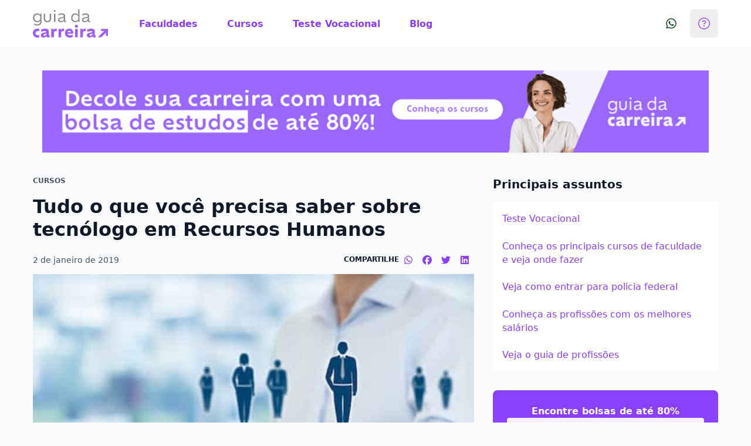

--- FILE ---
content_type: text/html;charset=utf-8
request_url: https://www.guiadacarreira.com.br/blog/tecnologo-em-recursos-humanos
body_size: 35371
content:
<!DOCTYPE html><html  lang="pt-br"><head><meta charset="utf-8"><meta name="viewport" content="width=device-width, initial-scale=1"><title>Tudo sobre tecnólogo em Recursos Humanos</title><style>.layout[data-v-ef144603]{display:flex;flex-direction:column;min-height:100vh}.layout__content[data-v-ef144603]{flex:1}.layout__footer[data-v-ef144603]{margin-top:2.5rem}</style><style>.y-header-kirby .y-header-menu-hamburger__float-card .y-header-menu-hamburger__user-avatar{display:none}</style><style>.article-meta--sharing[data-v-0ee43a4a]{align-items:center;display:flex;justify-content:space-between}@media(min-width:992px){.article-meta--sharing[data-v-0ee43a4a]{gap:.75rem}}.article-meta--sharing__options[data-v-0ee43a4a]{display:flex;gap:.75rem}</style><style>.cta-card[data-v-b387e1eb]{align-items:center;box-shadow:none;display:flex;width:100%}.cta-card--aside[data-v-b387e1eb],.cta-card--inline[data-v-b387e1eb]{flex-direction:column;row-gap:.5rem}.cta-card--inline[data-v-b387e1eb]{margin-top:1rem;padding:1rem 1.5rem}@media(min-width:992px){.cta-card--inline[data-v-b387e1eb]{flex-direction:row;justify-content:space-between}}.cta-card--primary[data-v-b387e1eb],.cta-card--secondary[data-v-b387e1eb]{--tw-bg-opacity:1;background-color:rgb(138 63 252/var(--tw-bg-opacity,1))}.cta-card__button--inline[data-v-b387e1eb]{width:100%}@media(min-width:992px){.cta-card__button--inline[data-v-b387e1eb]{width:auto}}.cta-card__modal[data-v-b387e1eb]{padding:0}@media(min-width:992px){.cta-card__modal[data-v-b387e1eb]{padding:0}}</style><style>.lead-collector-sidebar-section[data-v-560e158c]{--tw-bg-opacity:1;background-color:rgb(247 241 255/var(--tw-bg-opacity,1));box-shadow:none;width:100%}@media(min-width:992px){.lead-collector-sidebar-section[data-v-560e158c]{min-width:248px}}.lead-collector-sidebar-form[data-v-560e158c]{margin-bottom:1rem}.lead-collector-sidebar-form__title[data-v-560e158c]{margin-bottom:.25rem}.lead-collector-sidebar-form__info-form[data-v-560e158c]{-moz-column-gap:2rem;column-gap:2rem;display:flex;flex-direction:column;row-gap:1rem}.lead-collector-sidebar-form__info-form-email[data-v-560e158c]{grid-area:email;margin-bottom:0}.lead-collector-sidebar-form__info-form-email [data-component=z-input-field] label[data-v-560e158c]{visibility:hidden}.lead-collector-sidebar-form__button-container[data-v-560e158c]{align-items:center;display:grid}@media(min-width:992px){.lead-collector-sidebar-form__button-container[data-v-560e158c]{justify-content:end}}.lead-collector-sidebar-form__info-form-button[data-v-560e158c]{margin-top:.5rem}@media(min-width:992px){.lead-collector-sidebar-form__info-form-button[data-v-560e158c]{margin-top:0}}</style><style>.article-page-most-read__container[data-v-3571fea6]{display:flex;flex-direction:column;width:100%}.article-page-most-read__articles[data-v-3571fea6]{align-items:flex-start;display:flex;flex-direction:column;grid-area:articles}@media(min-width:992px){.article-page-most-read__articles[data-v-3571fea6]{display:grid;gap:2rem;grid-template-columns:1fr 1fr 1fr;margin-top:1.5rem}}.article-page-most-read__article[data-v-3571fea6]{margin-top:1.5rem}@media(min-width:992px){.article-page-most-read__article[data-v-3571fea6]{margin-top:0}}</style><style>.list-section[data-v-275aa763]{display:grid;gap:1rem}@media(min-width:992px){.list-section[data-v-275aa763]{gap:2rem;grid-template-columns:384px 1fr}}@media(min-width:992px){.list-section__block[data-v-275aa763]{width:284px}}.list-section__list[data-v-275aa763]{display:grid;grid-auto-columns:1fr}@media(min-width:992px){.list-section__list[data-v-275aa763]{-moz-column-gap:2rem;column-gap:2rem;grid-auto-flow:column}}.list-section__description[data-v-275aa763],.list-section__title[data-v-275aa763]{margin:0 0 .5rem}</style><style>.link-list[data-v-cfc48d6a]{width:100%}</style><style>.ui-article[data-v-63ddffb6]{align-content:start;-moz-column-gap:.5rem;column-gap:.5rem;display:grid;row-gap:1rem}.ui-article[data-v-63ddffb6]:focus,.ui-article[data-v-63ddffb6]:hover{text-decoration:none}.ui-article:focus .ui-article__title[data-v-63ddffb6],.ui-article:hover .ui-article__title[data-v-63ddffb6]{--tw-text-opacity:1;color:rgb(138 63 252/var(--tw-text-opacity,1));text-decoration:underline}.ui-article:focus .ui-article__image[data-v-63ddffb6],.ui-article:hover .ui-article__image[data-v-63ddffb6]{transform:scale(1.1);transition:all .4s ease-in-out}.ui-article__image-container[data-v-63ddffb6]{grid-area:image;margin:0;overflow:hidden}.ui-article__image[data-v-63ddffb6]{height:100%;-o-object-fit:cover;object-fit:cover;width:100%}.ui-article__content[data-v-63ddffb6]{align-content:start;display:grid;grid-area:content}.ui-article__title[data-v-63ddffb6]{-webkit-box-orient:vertical;display:-webkit-box;-webkit-line-clamp:2;overflow:hidden;padding-bottom:1px}@media(min-width:992px){.ui-article__title[data-v-63ddffb6]{-webkit-line-clamp:3}}.ui-article--vertical[data-v-63ddffb6]{grid-template-areas:"image" "content";grid-template-columns:auto;grid-template-rows:min-content auto}.ui-article--vertical>.ui-article__image-container--small[data-v-63ddffb6]{height:144px}.ui-article--vertical>.ui-article__image-container--large[data-v-63ddffb6]{height:240px}.ui-article--horizontal[data-v-63ddffb6]{grid-template-areas:"image content";grid-template-columns:min-content auto;grid-template-rows:auto}.ui-article--horizontal>.ui-article__image-container--small[data-v-63ddffb6]{height:5rem;width:5rem}.ui-article--horizontal>.ui-article__image-container--large[data-v-63ddffb6]{height:96px;width:128px}</style><style>.modal-wizard-content[data-v-ea9517bd]{display:grid;grid-template-columns:1fr;grid-template-rows:min-content 1fr;min-height:100vmax;width:100%}@media(min-width:992px){.modal-wizard-content[data-v-ea9517bd]{grid-template-columns:repeat(2,1fr);grid-template-rows:1fr;min-height:540px;width:800px}}@media(min-width:992px){.modal-wizard-content__left-container[data-v-ea9517bd]{background-image:var(--illustration);background-position:bottom;background-repeat:no-repeat;background-size:contain}}.modal-wizard-content__right-container[data-v-ea9517bd]{--tw-bg-opacity:1;background-color:rgb(249 250 251/var(--tw-bg-opacity,1))}.modal-wizard-content__left-container[data-v-ea9517bd],.modal-wizard-content__right-container[data-v-ea9517bd]{padding:1.5rem}@media(min-width:992px){.modal-wizard-content__left-container[data-v-ea9517bd],.modal-wizard-content__right-container[data-v-ea9517bd]{padding:2.5rem}}.modal-wizard-content__text[data-v-ea9517bd]{align-content:start;display:grid;row-gap:.25rem}.modal-wizard-content__form[data-v-ea9517bd]{height:100%}</style><style>.modal-wizard-first-page[data-v-202f57f0]{align-content:space-between;display:grid;height:100%;row-gap:0}.modal-wizard-first-page__wrapper[data-v-202f57f0]{-moz-column-gap:1rem;column-gap:1rem;display:grid;grid-template-columns:repeat(2,1fr)}</style><link rel="stylesheet" href="https://qblogs-guiadacarreira-ssr-prod-assets.quero.space/_nuxt/entry.CtLKyyjk.css" crossorigin><link rel="stylesheet" href="https://qblogs-guiadacarreira-ssr-prod-assets.quero.space/_nuxt/_postSlug_.DguZafZi.css" crossorigin><link rel="stylesheet" href="https://qblogs-guiadacarreira-ssr-prod-assets.quero.space/_nuxt/post.CPbG7ZGr.css" crossorigin><link rel="modulepreload" as="script" crossorigin href="https://qblogs-guiadacarreira-ssr-prod-assets.quero.space/_nuxt/pVV5iWlQ.js"><link rel="modulepreload" as="script" crossorigin href="https://qblogs-guiadacarreira-ssr-prod-assets.quero.space/_nuxt/Du4mXvj6.js"><link rel="modulepreload" as="script" crossorigin href="https://qblogs-guiadacarreira-ssr-prod-assets.quero.space/_nuxt/sUm7SgDL.js"><link rel="modulepreload" as="script" crossorigin href="https://qblogs-guiadacarreira-ssr-prod-assets.quero.space/_nuxt/D4yISypA.js"><link rel="modulepreload" as="script" crossorigin href="https://qblogs-guiadacarreira-ssr-prod-assets.quero.space/_nuxt/5hivKqxf.js"><link rel="modulepreload" as="script" crossorigin href="https://qblogs-guiadacarreira-ssr-prod-assets.quero.space/_nuxt/DXUj0Pa5.js"><link rel="modulepreload" as="script" crossorigin href="https://qblogs-guiadacarreira-ssr-prod-assets.quero.space/_nuxt/Bq-RokLW.js"><link rel="modulepreload" as="script" crossorigin href="https://qblogs-guiadacarreira-ssr-prod-assets.quero.space/_nuxt/B19FUJ9g.js"><link rel="modulepreload" as="script" crossorigin href="https://qblogs-guiadacarreira-ssr-prod-assets.quero.space/_nuxt/DApu8tQi.js"><link rel="modulepreload" as="script" crossorigin href="https://qblogs-guiadacarreira-ssr-prod-assets.quero.space/_nuxt/OkSoj_v0.js"><link rel="preload" as="fetch" fetchpriority="low" crossorigin="anonymous" href="https://qblogs-guiadacarreira-ssr-prod-assets.quero.space/_nuxt/builds/meta/bc160b86-a4a5-4d8c-9f8b-9ce2aef4c83c.json"><meta hid="description" name="description" content="Conheça todos os detalhes sobre o curso superior de tecnologia em Recursos Humanos e entenda por que ele é um dos mais procurados do Brasil!"><meta property="og:image" content="https://wordpress-cms-gc-prod-assets.quero.space/uploads/2017/04/tecnologo-recursos-humanos.jpg"><meta property="og:image:width" content="450"><meta property="og:image:height" content="600"><meta name="apple-mobile-web-app-title" content="Tudo o que você precisa saber sobre tecnólogo em Recursos Humanos"><meta name="application-name" content="Guia da Carreira"><meta name="msapplication-TileColor" content="#9d5efb"><meta name="msapplication-TileImage" content="/mstile-144x144.png?v=1.0.4"><meta name="theme-color" content="#8A3FFC"><meta name="format-detection" content="telephone=no"><link hid="webmanifest" rel="manifest" href="/manifest.quero-pwa.json?v=1.0.4"><link rel="apple-touch-icon" sizes="180x180" href="/apple-touch-icon.png?v=1.0.4"><link rel="icon" type="image/png" sizes="32x32" href="/favicon-32x32.png?v=1.0.4"><link rel="icon" type="image/png" sizes="16x16" href="/favicon-16x16.png?v=1.0.4"><link rel="mask-icon" href="/safari-pinned-tab.svg?v=1.0.4" color="#9d5efb"><link rel="shortcut icon" href="/favicon.ico?v=1.0.4"><meta name="author" content="Guia da Carreira"><meta name="publisher" content="Guia da Carreira"><meta hid="robots" name="robots" content="index, follow"><meta property="og:title" content="Tudo sobre tecnólogo em Recursos Humanos"><meta property="og:description" content="Conheça todos os detalhes sobre o curso superior de tecnologia em Recursos Humanos e entenda por que ele é um dos mais procurados do Brasil!"><meta property="og:type" content="article"><meta property="og:url" content="https://www.guiadacarreira.com.br/blog/tecnologo-em-recursos-humanos"><meta property="og:locale" content="pt-BR"><meta property="og:site_name" content="Guia da Carreira"><meta name="twitter:card" content="summary"><meta name="twitter:site" content="https://www.guiadacarreira.com.br/blog/tecnologo-em-recursos-humanos"><meta name="twitter:creator" content="Guia da Carreira"><meta name="twitter:title" content="Guia da Carreira - Tudo o que você precisa saber sobre tecnólogo em Recursos Humanos"><meta name="twitter:description" content="Conheça todos os detalhes sobre o curso superior de tecnologia em Recursos Humanos e entenda por que ele é um dos mais procurados do Brasil!"><meta name="twitter:image" content="https://wordpress-cms-gc-prod-assets.quero.space/uploads/2017/04/tecnologo-recursos-humanos.jpg"><meta name="twitter:image:width" content="450"><meta name="twitter:image:height" content="600"><link rel="canonical" href="https://www.guiadacarreira.com.br/blog/tecnologo-em-recursos-humanos"><script id="schema-org-structured-data" type="application/ld+json">{"@context":"https://schema.org","@type":"NewsArticle","headline":"Tudo sobre tecnólogo em Recursos Humanos","image":["https://wordpress-cms-gc-prod-assets.quero.space/uploads/2017/04/tecnologo-recursos-humanos.jpg"],"datePublished":"2019-01-02T18:41:00-03:00","dateModified":"2025-09-01T17:06:44-03:00","author":[{"@type":"Person","name":"Guia da Carreira","url":"guiadacarreira.com.br/blog/admin"}],"publisher":{"name":"Guia da Carreira","url":"guiadacarreira.com.br"}}</script><script type="module" src="https://qblogs-guiadacarreira-ssr-prod-assets.quero.space/_nuxt/pVV5iWlQ.js" crossorigin></script></head><body  data-theme="guia-da-carreira"><div id="__nuxt"><div class="layout" data-v-ef144603><header class="y-header" data-v-ef144603 data-v-28d19fd3><div class="y-container y-header__wrapper" data-v-28d19fd3><!--[--><div class="y-header__slot y-header__slot--brand" data-v-28d19fd3><a href="/" data-v-28d19fd3><figure data-component="z-logo" class="h-8 m-0 max-w-24 lg:h-12 lg:max-w-44 block" data-v-28d19fd3><img class="h-full w-full object-contain" src="https://kong.quero.com/logotype-guiadacarreira.svg" alt="Logo Guia da Carreira"></figure></a></div><div class="y-header__slot y-header__slot--content" data-v-28d19fd3><!--[--><nav class="y-header-nav" data-v-d6fff8ef><ul class="y-header-nav__list" data-v-d6fff8ef><!--[--><li class="y-header-nav__menu-item" data-v-d6fff8ef><div data-v-d6fff8ef><a data-component="z-button" class="items-center justify-center border border-transparent border-solid rounded-base font-base font-semibold no-underline text-center select-none transition cursor-pointer inline-flex py-3 text-md max-h-12 min-h-12 min-w-12 text-secondary-500 hover:bg-secondary-50 px-5 y-header-nav__menu-link y-header-nav__menu-link y-header-nav__menu-link" href="/faculdades" data-v-d6fff8ef><!----><!----><span class=""><!--[-->Faculdades<!--]--></span></a><div class="y-header-nav__wrapper" style="display:none;" data-v-d6fff8ef><div class="y-header-nav__content" data-v-d6fff8ef><hr data-component="z-divider" class="border-0 bg-neutral-100 text-neutral-100 h-auto w-auto min-w-0.5 min-h-0.5 self-stretch m-0 shadow-[inset_0_0_0_theme(spacing[0.5])]" data-v-d6fff8ef><div class="y-container y-header-nav__container" data-v-d6fff8ef><!--[--><div class="y-header-nav__sub-menu-content" data-v-d6fff8ef><div data-v-d6fff8ef><strong data-component="z-title" class="block font-highlight font-semibold text-lg lg:text-xl y-header-nav__sub-menu-title y-header-nav__sub-menu-title" data-v-d6fff8ef><!--[-->Faculdades<!--]--></strong><a data-component="z-link" class="bg-none border-none cursor-pointer font-base font-semibold p-0 transition-colors hover:underline hover:decoration-solid text-secondary-500 hover:text-secondary-700 focus:text-secondary-700 active:text-secondary-700 text-base" href="/faculdades" data-v-d6fff8ef><!--[-->Ver tudo<!--]--></a><div class="y-header-nav__sub-menu-groups" data-v-d6fff8ef><!--[--><div data-v-d6fff8ef><!----><ul class="y-header-nav__sub-menu-group-list" style="" id="y-header-nav__sub-menu-group-list-faculdades" data-v-d6fff8ef><!--[--><li class="y-header-nav__sub-menu-group-list-item" data-v-d6fff8ef><a data-component="z-link" class="bg-none border-none cursor-pointer font-base font-semibold p-0 transition-colors hover:underline hover:decoration-solid text-secondary-500 hover:text-secondary-700 focus:text-secondary-700 active:text-secondary-700 text-base y-header-nav__sub-menu-group-list-link y-header-nav__sub-menu-group-list-link" href="/faculdades" target data-v-d6fff8ef><!--[-->Lista de Faculdades<!--]--></a></li><li class="y-header-nav__sub-menu-group-list-item" data-v-d6fff8ef><a data-component="z-link" class="bg-none border-none cursor-pointer font-base font-semibold p-0 transition-colors hover:underline hover:decoration-solid text-secondary-500 hover:text-secondary-700 focus:text-secondary-700 active:text-secondary-700 text-base y-header-nav__sub-menu-group-list-link y-header-nav__sub-menu-group-list-link" href="/blog/categoria/educacao" target data-v-d6fff8ef><!--[-->Artigos<!--]--></a></li><!--]--></ul></div><!--]--></div></div><!----></div><!--]--></div></div></div></div></li><li class="y-header-nav__menu-item" data-v-d6fff8ef><div data-v-d6fff8ef><a data-component="z-button" class="items-center justify-center border border-transparent border-solid rounded-base font-base font-semibold no-underline text-center select-none transition cursor-pointer inline-flex py-3 text-md max-h-12 min-h-12 min-w-12 text-secondary-500 hover:bg-secondary-50 px-5 y-header-nav__menu-link y-header-nav__menu-link y-header-nav__menu-link" href="/cursos-e-faculdades" data-v-d6fff8ef><!----><!----><span class=""><!--[-->Cursos<!--]--></span></a><div class="y-header-nav__wrapper" style="display:none;" data-v-d6fff8ef><div class="y-header-nav__content" data-v-d6fff8ef><hr data-component="z-divider" class="border-0 bg-neutral-100 text-neutral-100 h-auto w-auto min-w-0.5 min-h-0.5 self-stretch m-0 shadow-[inset_0_0_0_theme(spacing[0.5])]" data-v-d6fff8ef><div class="y-container y-header-nav__container" data-v-d6fff8ef><!--[--><div class="y-header-nav__sub-menu-content" data-v-d6fff8ef><div data-v-d6fff8ef><strong data-component="z-title" class="block font-highlight font-semibold text-lg lg:text-xl y-header-nav__sub-menu-title y-header-nav__sub-menu-title" data-v-d6fff8ef><!--[-->Cursos<!--]--></strong><a data-component="z-link" class="bg-none border-none cursor-pointer font-base font-semibold p-0 transition-colors hover:underline hover:decoration-solid text-secondary-500 hover:text-secondary-700 focus:text-secondary-700 active:text-secondary-700 text-base" href="/cursos-e-faculdades" data-v-d6fff8ef><!--[-->Ver tudo<!--]--></a><div class="y-header-nav__sub-menu-groups" data-v-d6fff8ef><!--[--><div data-v-d6fff8ef><!----><ul class="y-header-nav__sub-menu-group-list" style="" id="y-header-nav__sub-menu-group-list-cursos" data-v-d6fff8ef><!--[--><li class="y-header-nav__sub-menu-group-list-item" data-v-d6fff8ef><a data-component="z-link" class="bg-none border-none cursor-pointer font-base font-semibold p-0 transition-colors hover:underline hover:decoration-solid text-secondary-500 hover:text-secondary-700 focus:text-secondary-700 active:text-secondary-700 text-base y-header-nav__sub-menu-group-list-link y-header-nav__sub-menu-group-list-link" href="/cursos-e-faculdades" target data-v-d6fff8ef><!--[-->Lista de Cursos<!--]--></a></li><li class="y-header-nav__sub-menu-group-list-item" data-v-d6fff8ef><a data-component="z-link" class="bg-none border-none cursor-pointer font-base font-semibold p-0 transition-colors hover:underline hover:decoration-solid text-secondary-500 hover:text-secondary-700 focus:text-secondary-700 active:text-secondary-700 text-base y-header-nav__sub-menu-group-list-link y-header-nav__sub-menu-group-list-link" href="/busca-cursos/resultados" target data-v-d6fff8ef><!--[-->Buscar cursos<!--]--></a></li><li class="y-header-nav__sub-menu-group-list-item" data-v-d6fff8ef><a data-component="z-link" class="bg-none border-none cursor-pointer font-base font-semibold p-0 transition-colors hover:underline hover:decoration-solid text-secondary-500 hover:text-secondary-700 focus:text-secondary-700 active:text-secondary-700 text-base y-header-nav__sub-menu-group-list-link y-header-nav__sub-menu-group-list-link" href="/blog/categoria/cursos" target data-v-d6fff8ef><!--[-->Artigos<!--]--></a></li><!--]--></ul></div><!--]--></div></div><!----></div><!--]--></div></div></div></div></li><li class="y-header-nav__menu-item" data-v-d6fff8ef><div data-v-d6fff8ef><a data-component="z-button" class="items-center justify-center border border-transparent border-solid rounded-base font-base font-semibold no-underline text-center select-none transition cursor-pointer inline-flex py-3 text-md max-h-12 min-h-12 min-w-12 text-secondary-500 hover:bg-secondary-50 px-5 y-header-nav__menu-link y-header-nav__menu-link y-header-nav__menu-link" href="/teste-vocacional" data-v-d6fff8ef><!----><!----><span class=""><!--[-->Teste Vocacional<!--]--></span></a><!----></div></li><li class="y-header-nav__menu-item" data-v-d6fff8ef><div data-v-d6fff8ef><a data-component="z-button" class="items-center justify-center border border-transparent border-solid rounded-base font-base font-semibold no-underline text-center select-none transition cursor-pointer inline-flex py-3 text-md max-h-12 min-h-12 min-w-12 text-secondary-500 hover:bg-secondary-50 px-5 y-header-nav__menu-link y-header-nav__menu-link y-header-nav__menu-link" href="/blog" data-v-d6fff8ef><!----><!----><span class=""><!--[-->Blog<!--]--></span></a><div class="y-header-nav__wrapper" style="display:none;" data-v-d6fff8ef><div class="y-header-nav__content" data-v-d6fff8ef><hr data-component="z-divider" class="border-0 bg-neutral-100 text-neutral-100 h-auto w-auto min-w-0.5 min-h-0.5 self-stretch m-0 shadow-[inset_0_0_0_theme(spacing[0.5])]" data-v-d6fff8ef><div class="y-container y-header-nav__container" data-v-d6fff8ef><!--[--><div class="y-header-nav__sub-menu-content" data-v-d6fff8ef><div data-v-d6fff8ef><strong data-component="z-title" class="block font-highlight font-semibold text-lg lg:text-xl y-header-nav__sub-menu-title y-header-nav__sub-menu-title" data-v-d6fff8ef><!--[-->Blog<!--]--></strong><a data-component="z-link" class="bg-none border-none cursor-pointer font-base font-semibold p-0 transition-colors hover:underline hover:decoration-solid text-secondary-500 hover:text-secondary-700 focus:text-secondary-700 active:text-secondary-700 text-base" href="/blog" data-v-d6fff8ef><!--[-->Ver tudo<!--]--></a><div class="y-header-nav__sub-menu-groups" data-v-d6fff8ef><!--[--><div data-v-d6fff8ef><strong data-component="z-caption" class="font-highlight text-xs tracking-normal no-underline uppercase inline font-semibold text-left text-neutral-600 y-header-nav__sub-menu-group-title y-header-nav__sub-menu-group-title" data-v-d6fff8ef><!--[-->Carreiras<!--]--></strong><ul aria-label="Carreiras" class="y-header-nav__sub-menu-group-list" style="" id="y-header-nav__sub-menu-group-list-undefined" data-v-d6fff8ef><!--[--><li class="y-header-nav__sub-menu-group-list-item" data-v-d6fff8ef><a data-component="z-link" class="bg-none border-none cursor-pointer font-base font-semibold p-0 transition-colors hover:underline hover:decoration-solid text-secondary-500 hover:text-secondary-700 focus:text-secondary-700 active:text-secondary-700 text-base y-header-nav__sub-menu-group-list-link y-header-nav__sub-menu-group-list-link" href="/blog/categoria/carreira" target data-v-d6fff8ef><!--[-->Carreiras<!--]--></a></li><li class="y-header-nav__sub-menu-group-list-item" data-v-d6fff8ef><a data-component="z-link" class="bg-none border-none cursor-pointer font-base font-semibold p-0 transition-colors hover:underline hover:decoration-solid text-secondary-500 hover:text-secondary-700 focus:text-secondary-700 active:text-secondary-700 text-base y-header-nav__sub-menu-group-list-link y-header-nav__sub-menu-group-list-link" href="/blog/categoria/profissao" target data-v-d6fff8ef><!--[-->Profissões<!--]--></a></li><li class="y-header-nav__sub-menu-group-list-item" data-v-d6fff8ef><a data-component="z-link" class="bg-none border-none cursor-pointer font-base font-semibold p-0 transition-colors hover:underline hover:decoration-solid text-secondary-500 hover:text-secondary-700 focus:text-secondary-700 active:text-secondary-700 text-base y-header-nav__sub-menu-group-list-link y-header-nav__sub-menu-group-list-link" href="/blog/categoria/salarios" target data-v-d6fff8ef><!--[-->Salários<!--]--></a></li><li class="y-header-nav__sub-menu-group-list-item" data-v-d6fff8ef><a data-component="z-link" class="bg-none border-none cursor-pointer font-base font-semibold p-0 transition-colors hover:underline hover:decoration-solid text-secondary-500 hover:text-secondary-700 focus:text-secondary-700 active:text-secondary-700 text-base y-header-nav__sub-menu-group-list-link y-header-nav__sub-menu-group-list-link" href="/blog/categoria/emprego" target data-v-d6fff8ef><!--[-->Emprego<!--]--></a></li><!--]--></ul></div><div data-v-d6fff8ef><strong data-component="z-caption" class="font-highlight text-xs tracking-normal no-underline uppercase inline font-semibold text-left text-neutral-600 y-header-nav__sub-menu-group-title y-header-nav__sub-menu-group-title" data-v-d6fff8ef><!--[-->Estudos<!--]--></strong><ul aria-label="Estudos" class="y-header-nav__sub-menu-group-list" style="" id="y-header-nav__sub-menu-group-list-undefined" data-v-d6fff8ef><!--[--><li class="y-header-nav__sub-menu-group-list-item" data-v-d6fff8ef><a data-component="z-link" class="bg-none border-none cursor-pointer font-base font-semibold p-0 transition-colors hover:underline hover:decoration-solid text-secondary-500 hover:text-secondary-700 focus:text-secondary-700 active:text-secondary-700 text-base y-header-nav__sub-menu-group-list-link y-header-nav__sub-menu-group-list-link" href="/blog/categoria/cursos" target data-v-d6fff8ef><!--[-->Cursos<!--]--></a></li><li class="y-header-nav__sub-menu-group-list-item" data-v-d6fff8ef><a data-component="z-link" class="bg-none border-none cursor-pointer font-base font-semibold p-0 transition-colors hover:underline hover:decoration-solid text-secondary-500 hover:text-secondary-700 focus:text-secondary-700 active:text-secondary-700 text-base y-header-nav__sub-menu-group-list-link y-header-nav__sub-menu-group-list-link" href="/blog/categoria/curso-tecnico" target data-v-d6fff8ef><!--[-->Curso técnico<!--]--></a></li><li class="y-header-nav__sub-menu-group-list-item" data-v-d6fff8ef><a data-component="z-link" class="bg-none border-none cursor-pointer font-base font-semibold p-0 transition-colors hover:underline hover:decoration-solid text-secondary-500 hover:text-secondary-700 focus:text-secondary-700 active:text-secondary-700 text-base y-header-nav__sub-menu-group-list-link y-header-nav__sub-menu-group-list-link" href="/blog/categoria/especializacao" target data-v-d6fff8ef><!--[-->Especialização<!--]--></a></li><!--]--></ul></div><div data-v-d6fff8ef><strong data-component="z-caption" class="font-highlight text-xs tracking-normal no-underline uppercase inline font-semibold text-left text-neutral-600 y-header-nav__sub-menu-group-title y-header-nav__sub-menu-group-title" data-v-d6fff8ef><!--[-->Educação<!--]--></strong><ul aria-label="Educação" class="y-header-nav__sub-menu-group-list" style="" id="y-header-nav__sub-menu-group-list-undefined" data-v-d6fff8ef><!--[--><li class="y-header-nav__sub-menu-group-list-item" data-v-d6fff8ef><a data-component="z-link" class="bg-none border-none cursor-pointer font-base font-semibold p-0 transition-colors hover:underline hover:decoration-solid text-secondary-500 hover:text-secondary-700 focus:text-secondary-700 active:text-secondary-700 text-base y-header-nav__sub-menu-group-list-link y-header-nav__sub-menu-group-list-link" href="/blog/categoria/educacao" target data-v-d6fff8ef><!--[-->Educação<!--]--></a></li><li class="y-header-nav__sub-menu-group-list-item" data-v-d6fff8ef><a data-component="z-link" class="bg-none border-none cursor-pointer font-base font-semibold p-0 transition-colors hover:underline hover:decoration-solid text-secondary-500 hover:text-secondary-700 focus:text-secondary-700 active:text-secondary-700 text-base y-header-nav__sub-menu-group-list-link y-header-nav__sub-menu-group-list-link" href="/blog/categoria/enem" target data-v-d6fff8ef><!--[-->Enem<!--]--></a></li><li class="y-header-nav__sub-menu-group-list-item" data-v-d6fff8ef><a data-component="z-link" class="bg-none border-none cursor-pointer font-base font-semibold p-0 transition-colors hover:underline hover:decoration-solid text-secondary-500 hover:text-secondary-700 focus:text-secondary-700 active:text-secondary-700 text-base y-header-nav__sub-menu-group-list-link y-header-nav__sub-menu-group-list-link" href="/blog/categoria/vestibular" target data-v-d6fff8ef><!--[-->Vestibular<!--]--></a></li><!--]--></ul></div><!--]--></div></div><!----></div><!--]--></div></div></div></div></li><!--]--></ul></nav><!--]--></div><div class="y-header__slot y-header__slot--action-list" data-v-28d19fd3><!--[--><span data-component="z-tooltip" class="group inline-block relative cursor-pointer y-header-whatsapp-tooltip y-header-whatsapp-tooltip" data-v-e13ff52e><span data-component="z-text" class="font-base no-underline font-normal text-left text-base"><!--[--><!--[--><a data-component="z-button" class="items-center justify-center border border-transparent border-solid rounded-base font-base font-semibold no-underline text-center select-none transition cursor-pointer inline-flex text-md max-h-12 min-h-12 min-w-12 text-secondary-500 hover:bg-secondary-50 px-0 py-0" target="_blank" rel="noopener nofollow noreferrer external" href="https://api.whatsapp.com/send?phone=558009427777" data-v-e13ff52e><!----><!--[--><span data-component="z-icon" class="inline-flex items-center justify-center align-text-bottom text-lg size-7 text-green-700" data-v-e13ff52e><svg class="svg-inline--fa fa-whatsapp max-w-full text-lg size-5" style="" aria-hidden="true" focusable="false" data-prefix="fab" data-icon="whatsapp" role="img" xmlns="http://www.w3.org/2000/svg" viewBox="0 0 448 512"><path class="" style="" fill="currentColor" d="M380.9 97.1C339 55.1 283.2 32 223.9 32c-122.4 0-222 99.6-222 222 0 39.1 10.2 77.3 29.6 111L0 480l117.7-30.9c32.4 17.7 68.9 27 106.1 27h.1c122.3 0 224.1-99.6 224.1-222 0-59.3-25.2-115-67.1-157zm-157 341.6c-33.2 0-65.7-8.9-94-25.7l-6.7-4-69.8 18.3L72 359.2l-4.4-7c-18.5-29.4-28.2-63.3-28.2-98.2 0-101.7 82.8-184.5 184.6-184.5 49.3 0 95.6 19.2 130.4 54.1 34.8 34.9 56.2 81.2 56.1 130.5 0 101.8-84.9 184.6-186.6 184.6zm101.2-138.2c-5.5-2.8-32.8-16.2-37.9-18-5.1-1.9-8.8-2.8-12.5 2.8-3.7 5.6-14.3 18-17.6 21.8-3.2 3.7-6.5 4.2-12 1.4-32.6-16.3-54-29.1-75.5-66-5.7-9.8 5.7-9.1 16.3-30.3 1.8-3.7.9-6.9-.5-9.7-1.4-2.8-12.5-30.1-17.1-41.2-4.5-10.8-9.1-9.3-12.5-9.5-3.2-.2-6.9-.2-10.6-.2-3.7 0-9.7 1.4-14.8 6.9-5.1 5.6-19.4 19-19.4 46.3 0 27.3 19.9 53.7 22.6 57.4 2.8 3.7 39.1 59.7 94.8 83.8 35.2 15.2 49 16.5 66.6 13.9 10.7-1.6 32.8-13.4 37.4-26.4 4.6-13 4.6-24.1 3.2-26.4-1.3-2.5-5-3.9-10.5-6.6z"></path></svg></span><!--]--><!----></a><!--]--><!--]--></span><span class="hidden group-hover:block absolute bg-neutral-800 shadow-lg font-base font-normal text-sm text-center text-white p-4 min-w-40 z-10 top-1/2 -translate-y-1/2 right-full mr-3"><span data-component="z-icon" class="inline-flex items-center justify-center align-text-bottom text-base size-5 text-neutral-800 absolute top-1/2 -translate-y-1/2 right-0 rotate-90 translate-x-1/2 text-neutral-800 absolute top-1/2 -translate-y-1/2 right-0 rotate-90 translate-x-1/2"><svg class="svg-inline--fa fa-triangle max-w-full text-base size-4" style="" aria-hidden="true" focusable="false" data-prefix="fas" data-icon="triangle" role="img" xmlns="http://www.w3.org/2000/svg" viewBox="0 0 512 512"><path class="" style="" fill="currentColor" d="M290.5 51.8C283.3 39.5 270.2 32 256 32s-27.3 7.5-34.5 19.8l-216 368c-7.3 12.4-7.3 27.7-.2 40.1S25.7 480 40 480l432 0c14.3 0 27.6-7.7 34.7-20.1s7-27.8-.2-40.1l-216-368z"></path></svg></span><span data-component="z-text" class="font-base no-underline font-normal text-left text-base"><!--[--><!--[--><p data-component="z-text" class="font-base no-underline font-normal text-center text-base y-header-whatsapp-tooltip__text y-header-whatsapp-tooltip__text" data-v-e13ff52e><!--[--> Fale com a gente <!--]--></p><!--]--><!--]--></span></span></span><div data-component="z-popover" class="inline-block y-header-popover-help p-0 ml-2 y-header-popover-help p-0 ml-2" tabindex="-1" data-v-95180089><div class="cursor-pointer" tabindex="0"><!--[--><button data-component="z-button" class="items-center justify-center border border-transparent border-solid rounded-base font-base font-semibold no-underline text-center select-none transition cursor-pointer inline-flex text-md max-h-12 min-h-12 min-w-12 text-secondary-500 hover:bg-secondary-50 px-0 py-0" aria-label="Dúvidas sobre o Guia da Carreira?" data-v-95180089><!----><!--[--><span data-component="z-icon" class="inline-flex items-center justify-center align-text-bottom text-lg size-7 text-secondary-500 hover:text-secondary-700" data-v-95180089><svg class="svg-inline--fa fa-circle-question max-w-full text-lg size-5" style="" aria-hidden="true" focusable="false" data-prefix="fal" data-icon="circle-question" role="img" xmlns="http://www.w3.org/2000/svg" viewBox="0 0 512 512"><path class="" style="" fill="currentColor" d="M480 256A224 224 0 1 0 32 256a224 224 0 1 0 448 0zM0 256a256 256 0 1 1 512 0A256 256 0 1 1 0 256zm168.7-86.2c6.5-24.6 28.7-41.8 54.2-41.8l57.1 0c35.5 0 64 29 64 64.3c0 24-13.4 46.2-34.9 57.2L272 268.3l0 19.7c0 8.8-7.2 16-16 16s-16-7.2-16-16l0-29.5c0-6 3.4-11.5 8.7-14.3l45.8-23.4c10.7-5.4 17.5-16.6 17.5-28.7c0-17.8-14.4-32.3-32-32.3l-57.1 0c-10.9 0-20.5 7.4-23.2 17.9l-.2 .7c-2.2 8.5-11 13.7-19.5 11.4s-13.7-11-11.4-19.5l.2-.7zM232 352a24 24 0 1 1 48 0 24 24 0 1 1 -48 0z"></path></svg></span><!--]--><!----></button><!--]--></div><div tabindex="-1" class="absolute bg-white font-base hidden min-w-40 mt-4 p-4 text-base text-center z-[5000] shadow-[inset_0_0_0_1px_theme(colors.neutral.100),0_12px_24px_-12px_color-mix(in_oklab,theme(colors.neutral.900)_24%,transparent)] before:!border-b-white left-auto right-0 before:left-auto before:right-2"><!--[--><div class="y-header-popover-help__content" data-v-95180089><div class="p-0" data-v-95180089><strong data-component="z-title" class="block font-highlight font-semibold text-left text-neutral-900 text-lg lg:text-xl y-header-popover-help__title y-header-popover-help__title" data-v-95180089><!--[-->Como funciona<!--]--></strong><ol class="y-header-popover-help__list" data-v-95180089><!--[--><li class="y-header-popover-help__item" data-v-95180089><span data-component="z-icon" class="inline-flex items-center justify-center align-text-bottom text-base size-5 y-header-popover-help__item-icon y-header-popover-help__item-icon" data-v-95180089><svg class="svg-inline--fa fa-magnifying-glass max-w-full text-base size-4" style="" aria-hidden="true" focusable="false" data-prefix="fal" data-icon="magnifying-glass" role="img" xmlns="http://www.w3.org/2000/svg" viewBox="0 0 512 512"><path class="" style="" fill="currentColor" d="M384 208A176 176 0 1 0 32 208a176 176 0 1 0 352 0zM343.3 366C307 397.2 259.7 416 208 416C93.1 416 0 322.9 0 208S93.1 0 208 0S416 93.1 416 208c0 51.7-18.8 99-50 135.3L507.3 484.7c6.2 6.2 6.2 16.4 0 22.6s-16.4 6.2-22.6 0L343.3 366z"></path></svg></span><strong data-component="z-title" class="block font-highlight font-semibold text-neutral-900 text-base y-header-popover-help__item-title y-header-popover-help__item-title" data-v-95180089><!--[-->Busque o curso<!--]--></strong><p data-component="z-text" class="font-base no-underline font-normal text-left text-neutral-900 text-sm y-header-popover-help__item-description y-header-popover-help__item-description" data-v-95180089><!--[-->Busque, compare e escolha o curso que vai mudar sua vida.<!--]--></p><hr data-component="z-divider" class="border-0 bg-neutral-100 text-neutral-100 h-auto w-auto min-w-0.5 min-h-0.5 self-stretch m-0 shadow-[inset_0_0_0_theme(spacing[0.5])] y-header-popover-help__item-divider y-header-popover-help__item-divider" data-v-95180089></li><li class="y-header-popover-help__item" data-v-95180089><span data-component="z-icon" class="inline-flex items-center justify-center align-text-bottom text-base size-5 y-header-popover-help__item-icon y-header-popover-help__item-icon" data-v-95180089><svg class="svg-inline--fa fa-check max-w-full text-base size-4" style="" aria-hidden="true" focusable="false" data-prefix="fal" data-icon="check" role="img" xmlns="http://www.w3.org/2000/svg" viewBox="0 0 448 512"><path class="" style="" fill="currentColor" d="M443.3 100.7c6.2 6.2 6.2 16.4 0 22.6l-272 272c-6.2 6.2-16.4 6.2-22.6 0l-144-144c-6.2-6.2-6.2-16.4 0-22.6s16.4-6.2 22.6 0L160 361.4 420.7 100.7c6.2-6.2 16.4-6.2 22.6 0z"></path></svg></span><strong data-component="z-title" class="block font-highlight font-semibold text-neutral-900 text-base y-header-popover-help__item-title y-header-popover-help__item-title" data-v-95180089><!--[-->Garanta sua vaga<!--]--></strong><p data-component="z-text" class="font-base no-underline font-normal text-left text-neutral-900 text-sm y-header-popover-help__item-description y-header-popover-help__item-description" data-v-95180089><!--[-->Pague a adesão para garantir sua vaga.<!--]--></p><hr data-component="z-divider" class="border-0 bg-neutral-100 text-neutral-100 h-auto w-auto min-w-0.5 min-h-0.5 self-stretch m-0 shadow-[inset_0_0_0_theme(spacing[0.5])] y-header-popover-help__item-divider y-header-popover-help__item-divider" data-v-95180089></li><li class="y-header-popover-help__item" data-v-95180089><span data-component="z-icon" class="inline-flex items-center justify-center align-text-bottom text-base size-5 y-header-popover-help__item-icon y-header-popover-help__item-icon" data-v-95180089><svg class="svg-inline--fa fa-user-graduate max-w-full text-base size-4" style="" aria-hidden="true" focusable="false" data-prefix="fal" data-icon="user-graduate" role="img" xmlns="http://www.w3.org/2000/svg" viewBox="0 0 448 512"><path class="" style="" fill="currentColor" d="M228.7 .7c-3.1-.9-6.3-.9-9.4 0l-208 64C4.6 66.8 0 73 0 80s4.6 13.2 11.3 15.3L32 101.7l0 71.7L.8 266.9C-.8 271.8 0 277.2 3 281.4s7.8 6.6 13 6.6l64 0c5.1 0 10-2.5 13-6.6s3.8-9.5 2.2-14.4L64 173.4l0-61.9 155.3 47.8c3.1 .9 6.3 .9 9.4 0l208-64C443.4 93.2 448 87 448 80s-4.6-13.2-11.3-15.3l-208-64zM224 127.3L70.4 80 224 32.7 377.6 80 224 127.3zM188.1 439.8c19.1 21.5 52.7 21.5 71.8 0l71.1-80c49.2 18 84.4 65 85 120.2L32 480c.5-55.2 35.7-102.3 85-120.2l71.1 80zM109.6 328.4C45.9 350 0 410.3 0 481.3c0 17 13.8 30.7 30.7 30.7l386.6 0c17 0 30.7-13.8 30.7-30.7c0-71-45.9-131.3-109.6-152.8c-10.9-3.7-22.7 .4-30.3 9L236 418.5c-6.4 7.2-17.6 7.2-23.9 0l-72.1-81.1c-7.6-8.6-19.4-12.7-30.3-9zM48 226.6L57.8 256l-19.6 0L48 226.6zm48-71.8L96 176c0 70.7 57.3 128 128 128s128-57.3 128-128l0-21.2-32 9.8 0 11.3c0 53-43 96-96 96s-96-43-96-96l0-11.3-32-9.8z"></path></svg></span><strong data-component="z-title" class="block font-highlight font-semibold text-neutral-900 text-base y-header-popover-help__item-title y-header-popover-help__item-title" data-v-95180089><!--[-->Na direção do seu sucesso<!--]--></strong><p data-component="z-text" class="font-base no-underline font-normal text-left text-neutral-900 text-sm y-header-popover-help__item-description y-header-popover-help__item-description" data-v-95180089><!--[-->Faça o processo seletivo e depois se matrIcule na faculdade.<!--]--></p><!----></li><!--]--></ol></div><hr data-component="z-divider" class="border-0 bg-neutral-100 text-neutral-100 h-auto w-auto min-w-0.5 min-h-0.5 self-stretch m-0 shadow-[inset_0_0_0_theme(spacing[0.5])] my-4 my-4" data-v-95180089><!--[--><div class="y-header-contact__footer" data-v-223910db><!----><div class="y-header-contact__footer-item y-header-contact__footer-item--whatsapp y-header-contact-whatsapp-link" data-v-223910db><span data-component="z-icon" class="inline-flex items-center justify-center align-text-bottom text-lg size-7 text-green-700 y-header-contact__footer-whatsapp-icon y-header-contact__footer-whatsapp-icon" data-v-223910db><svg class="svg-inline--fa fa-whatsapp max-w-full text-lg size-5" style="" aria-hidden="true" focusable="false" data-prefix="fab" data-icon="whatsapp" role="img" xmlns="http://www.w3.org/2000/svg" viewBox="0 0 448 512"><path class="" style="" fill="currentColor" d="M380.9 97.1C339 55.1 283.2 32 223.9 32c-122.4 0-222 99.6-222 222 0 39.1 10.2 77.3 29.6 111L0 480l117.7-30.9c32.4 17.7 68.9 27 106.1 27h.1c122.3 0 224.1-99.6 224.1-222 0-59.3-25.2-115-67.1-157zm-157 341.6c-33.2 0-65.7-8.9-94-25.7l-6.7-4-69.8 18.3L72 359.2l-4.4-7c-18.5-29.4-28.2-63.3-28.2-98.2 0-101.7 82.8-184.5 184.6-184.5 49.3 0 95.6 19.2 130.4 54.1 34.8 34.9 56.2 81.2 56.1 130.5 0 101.8-84.9 184.6-186.6 184.6zm101.2-138.2c-5.5-2.8-32.8-16.2-37.9-18-5.1-1.9-8.8-2.8-12.5 2.8-3.7 5.6-14.3 18-17.6 21.8-3.2 3.7-6.5 4.2-12 1.4-32.6-16.3-54-29.1-75.5-66-5.7-9.8 5.7-9.1 16.3-30.3 1.8-3.7.9-6.9-.5-9.7-1.4-2.8-12.5-30.1-17.1-41.2-4.5-10.8-9.1-9.3-12.5-9.5-3.2-.2-6.9-.2-10.6-.2-3.7 0-9.7 1.4-14.8 6.9-5.1 5.6-19.4 19-19.4 46.3 0 27.3 19.9 53.7 22.6 57.4 2.8 3.7 39.1 59.7 94.8 83.8 35.2 15.2 49 16.5 66.6 13.9 10.7-1.6 32.8-13.4 37.4-26.4 4.6-13 4.6-24.1 3.2-26.4-1.3-2.5-5-3.9-10.5-6.6z"></path></svg></span><span data-component="z-text" class="font-base no-underline font-normal text-neutral-600 text-sm y-header-contact__footer-text y-header-contact__footer-text" data-v-223910db><!--[--> Fale com a gente no <!--]--></span><a data-component="z-link" class="bg-none border-none cursor-pointer font-base font-semibold p-0 transition-colors hover:underline hover:decoration-solid text-secondary-500 hover:text-secondary-700 focus:text-secondary-700 active:text-secondary-700 text-base y-header-contact__footer-link y-header-contact__footer-link" href="https://api.whatsapp.com/send?phone=558009427777" data-v-223910db><!--[--> WhatsApp <!--]--></a></div></div><!--]--></div><!--]--></div><!----></div><div class="y-header-menu-hamburger ml-2 y-header-kirby" data-v-529b4bcb><button data-component="z-button" class="items-center justify-center border border-transparent border-solid rounded-base font-base font-semibold no-underline text-center select-none transition cursor-pointer inline-flex text-md max-h-12 min-h-12 min-w-12 text-secondary-500 hover:bg-secondary-50 px-0 py-0" aria-label="menu" data-v-529b4bcb><!----><!--[--><span data-component="z-icon" class="inline-flex items-center justify-center align-text-bottom text-lg size-7" data-v-529b4bcb><svg class="svg-inline--fa fa-bars max-w-full text-lg size-5" style="" aria-hidden="true" focusable="false" data-prefix="fal" data-icon="bars" role="img" xmlns="http://www.w3.org/2000/svg" viewBox="0 0 448 512"><path class="" style="" fill="currentColor" d="M0 80c0-8.8 7.2-16 16-16l416 0c8.8 0 16 7.2 16 16s-7.2 16-16 16L16 96C7.2 96 0 88.8 0 80zM0 240c0-8.8 7.2-16 16-16l416 0c8.8 0 16 7.2 16 16s-7.2 16-16 16L16 256c-8.8 0-16-7.2-16-16zM448 400c0 8.8-7.2 16-16 16L16 416c-8.8 0-16-7.2-16-16s7.2-16 16-16l416 0c8.8 0 16 7.2 16 16z"></path></svg></span><!--]--><!----></button><div class="y-header-menu-hamburger__float-card" style="display:none;" data-v-529b4bcb data-v-529b4bcb><div class="y-header-menu-hamburger__float-card-top-bar" data-v-529b4bcb><div class="y-header-menu-hamburger__float-card-logo" data-v-529b4bcb><a href="/" data-v-529b4bcb><figure data-component="z-logo" class="h-8 m-0 max-w-24 lg:h-12 lg:max-w-44 block" data-v-529b4bcb><img class="h-full w-full object-contain" src="https://kong.quero.com/logotype-guiadacarreira.svg" alt="Logo Guia da Carreira"></figure></a></div><button data-component="z-button" class="items-center justify-center border border-transparent border-solid rounded-base font-base font-semibold no-underline text-center select-none transition cursor-pointer inline-flex text-md max-h-12 min-h-12 min-w-12 text-secondary-500 hover:bg-secondary-50 px-0 py-0" data-v-529b4bcb><!----><!--[--><span data-component="z-icon" class="inline-flex items-center justify-center align-text-bottom text-lg size-7" data-v-529b4bcb><svg class="svg-inline--fa fa-xmark max-w-full text-lg size-5" style="" aria-hidden="true" focusable="false" data-prefix="fal" data-icon="xmark" role="img" xmlns="http://www.w3.org/2000/svg" viewBox="0 0 384 512"><path class="" style="" fill="currentColor" d="M324.5 411.1c6.2 6.2 16.4 6.2 22.6 0s6.2-16.4 0-22.6L214.6 256 347.1 123.5c6.2-6.2 6.2-16.4 0-22.6s-16.4-6.2-22.6 0L192 233.4 59.6 100.9c-6.2-6.2-16.4-6.2-22.6 0s-6.2 16.4 0 22.6L169.4 256 36.9 388.5c-6.2 6.2-6.2 16.4 0 22.6s16.4 6.2 22.6 0L192 278.6 324.5 411.1z"></path></svg></span><!--]--><!----></button></div><div class="y-header-menu-hamburger__user-avatar" data-v-529b4bcb><div class="y-header-user-avatar__mobile-header" data-v-01836deb data-v-529b4bcb><span data-component="z-icon" class="inline-flex items-center justify-center align-text-bottom text-7xl size-16 text-neutral-600" data-v-01836deb><svg class="svg-inline--fa fa-circle-user max-w-full text-7xl size-12" style="" aria-hidden="true" focusable="false" data-prefix="fas" data-icon="circle-user" role="img" xmlns="http://www.w3.org/2000/svg" viewBox="0 0 512 512"><path class="" style="" fill="currentColor" d="M399 384.2C376.9 345.8 335.4 320 288 320l-64 0c-47.4 0-88.9 25.8-111 64.2c35.2 39.2 86.2 63.8 143 63.8s107.8-24.7 143-63.8zM0 256a256 256 0 1 1 512 0A256 256 0 1 1 0 256zm256 16a72 72 0 1 0 0-144 72 72 0 1 0 0 144z"></path></svg></span><a data-component="z-link" class="bg-none border-none cursor-pointer font-base font-semibold p-0 transition-colors hover:underline hover:decoration-solid text-secondary-500 hover:text-secondary-700 focus:text-secondary-700 active:text-secondary-700 text-base y-header-user-avatar__link y-header-user-avatar__link" data-v-01836deb><!--[--> Entrar <!--]--></a><span data-component="z-text" class="font-base no-underline font-normal text-base" data-v-01836deb><!--[--> ou <!--]--></span><a data-component="z-link" class="bg-none border-none cursor-pointer font-base font-semibold p-0 transition-colors hover:underline hover:decoration-solid text-secondary-500 hover:text-secondary-700 focus:text-secondary-700 active:text-secondary-700 text-base y-header-user-avatar__link y-header-user-avatar__link" data-v-01836deb><!--[--> Criar conta <!--]--></a></div><hr data-component="z-divider" class="border-0 bg-neutral-100 text-neutral-100 h-auto w-auto min-w-0.5 min-h-0.5 self-stretch m-0 shadow-[inset_0_0_0_theme(spacing[0.5])]" data-v-529b4bcb></div><div class="y-header-menu-hamburger__float-card-content" data-v-529b4bcb><ul data-component="z-list-box" class="bg-white list-none my-0 pl-0 y-header-menu-hamburger__nav y-header-menu-hamburger__nav" role="listbox" tabindex="0" aria-label="menu" data-v-529b4bcb><!--[--><!--[--><li role="option" class="flex items-center cursor-pointer min-h-14 relative w-full mt-0.5 first:mt-0 focus:z-10 focus-within:z-10 bg-white hover:bg-neutral-200" aria-selected="false" tabindex="0" data-v-529b4bcb><!--[--><div class="grid grid-cols-[max-content_1fr_max-content] content-center items-center h-14 px-4 w-full grid-rows-1" data-v-529b4bcb><!----><strong data-component="z-text" class="font-base no-underline font-semibold text-left text-secondary-500 hover:text-secondary-700 text-base text-ellipsis m-0 max-w-fit line-clamp-2 col-span-2 text-ellipsis m-0 max-w-fit line-clamp-2 col-span-2" title="Faculdades"><!--[-->Faculdades<!--]--></strong><!----><span data-component="z-icon" class="inline-flex items-center justify-center align-text-bottom text-base size-5 text-secondary-500 hover:text-secondary-700 ml-4 col-start-3 ml-4 col-start-3" title="chevron"><svg class="svg-inline--fa fa-chevron-right max-w-full text-base size-4" style="" aria-hidden="true" focusable="false" data-prefix="fas" data-icon="chevron-right" role="img" xmlns="http://www.w3.org/2000/svg" viewBox="0 0 320 512"><path class="" style="" fill="currentColor" d="M310.6 233.4c12.5 12.5 12.5 32.8 0 45.3l-192 192c-12.5 12.5-32.8 12.5-45.3 0s-12.5-32.8 0-45.3L242.7 256 73.4 86.6c-12.5-12.5-12.5-32.8 0-45.3s32.8-12.5 45.3 0l192 192z"></path></svg></span></div><!--]--><!----></li><li role="option" class="flex items-center cursor-pointer min-h-14 relative w-full mt-0.5 first:mt-0 focus:z-10 focus-within:z-10 bg-white hover:bg-neutral-200" aria-selected="false" tabindex="0" data-v-529b4bcb><!--[--><div class="grid grid-cols-[max-content_1fr_max-content] content-center items-center h-14 px-4 w-full grid-rows-1" data-v-529b4bcb><!----><strong data-component="z-text" class="font-base no-underline font-semibold text-left text-secondary-500 hover:text-secondary-700 text-base text-ellipsis m-0 max-w-fit line-clamp-2 col-span-2 text-ellipsis m-0 max-w-fit line-clamp-2 col-span-2" title="Cursos"><!--[-->Cursos<!--]--></strong><!----><span data-component="z-icon" class="inline-flex items-center justify-center align-text-bottom text-base size-5 text-secondary-500 hover:text-secondary-700 ml-4 col-start-3 ml-4 col-start-3" title="chevron"><svg class="svg-inline--fa fa-chevron-right max-w-full text-base size-4" style="" aria-hidden="true" focusable="false" data-prefix="fas" data-icon="chevron-right" role="img" xmlns="http://www.w3.org/2000/svg" viewBox="0 0 320 512"><path class="" style="" fill="currentColor" d="M310.6 233.4c12.5 12.5 12.5 32.8 0 45.3l-192 192c-12.5 12.5-32.8 12.5-45.3 0s-12.5-32.8 0-45.3L242.7 256 73.4 86.6c-12.5-12.5-12.5-32.8 0-45.3s32.8-12.5 45.3 0l192 192z"></path></svg></span></div><!--]--><!----></li><li role="option" class="flex items-center cursor-pointer min-h-14 relative w-full mt-0.5 first:mt-0 focus:z-10 focus-within:z-10 bg-white hover:bg-neutral-200" aria-selected="false" tabindex="0" data-v-529b4bcb><!--[--><div class="grid grid-cols-[max-content_1fr_max-content] content-center items-center h-14 px-4 w-full grid-rows-1" data-v-529b4bcb><!----><strong data-component="z-text" class="font-base no-underline font-semibold text-left text-secondary-500 hover:text-secondary-700 text-base text-ellipsis m-0 max-w-fit line-clamp-2 col-span-2 text-ellipsis m-0 max-w-fit line-clamp-2 col-span-2" title="Teste Vocacional"><!--[-->Teste Vocacional<!--]--></strong><!----><!----></div><!--]--><!----></li><li role="option" class="flex items-center cursor-pointer min-h-14 relative w-full mt-0.5 first:mt-0 focus:z-10 focus-within:z-10 bg-white hover:bg-neutral-200" aria-selected="false" tabindex="0" data-v-529b4bcb><!--[--><div class="grid grid-cols-[max-content_1fr_max-content] content-center items-center h-14 px-4 w-full grid-rows-1" data-v-529b4bcb><!----><strong data-component="z-text" class="font-base no-underline font-semibold text-left text-secondary-500 hover:text-secondary-700 text-base text-ellipsis m-0 max-w-fit line-clamp-2 col-span-2 text-ellipsis m-0 max-w-fit line-clamp-2 col-span-2" title="Blog"><!--[-->Blog<!--]--></strong><!----><span data-component="z-icon" class="inline-flex items-center justify-center align-text-bottom text-base size-5 text-secondary-500 hover:text-secondary-700 ml-4 col-start-3 ml-4 col-start-3" title="chevron"><svg class="svg-inline--fa fa-chevron-right max-w-full text-base size-4" style="" aria-hidden="true" focusable="false" data-prefix="fas" data-icon="chevron-right" role="img" xmlns="http://www.w3.org/2000/svg" viewBox="0 0 320 512"><path class="" style="" fill="currentColor" d="M310.6 233.4c12.5 12.5 12.5 32.8 0 45.3l-192 192c-12.5 12.5-32.8 12.5-45.3 0s-12.5-32.8 0-45.3L242.7 256 73.4 86.6c-12.5-12.5-12.5-32.8 0-45.3s32.8-12.5 45.3 0l192 192z"></path></svg></span></div><!--]--><!----></li><!--]--><!--]--></ul><!----></div><hr data-component="z-divider" class="border-0 bg-neutral-100 text-neutral-100 h-auto w-auto min-w-0.5 min-h-0.5 self-stretch m-0 shadow-[inset_0_0_0_theme(spacing[0.5])]" data-v-529b4bcb><!--[--><div class="y-header-contact__footer" data-v-223910db><!----><div class="y-header-contact__footer-item y-header-contact__footer-item--whatsapp y-header-contact-whatsapp-link" data-v-223910db><span data-component="z-icon" class="inline-flex items-center justify-center align-text-bottom text-lg size-7 text-green-700 y-header-contact__footer-whatsapp-icon y-header-contact__footer-whatsapp-icon" data-v-223910db><svg class="svg-inline--fa fa-whatsapp max-w-full text-lg size-5" style="" aria-hidden="true" focusable="false" data-prefix="fab" data-icon="whatsapp" role="img" xmlns="http://www.w3.org/2000/svg" viewBox="0 0 448 512"><path class="" style="" fill="currentColor" d="M380.9 97.1C339 55.1 283.2 32 223.9 32c-122.4 0-222 99.6-222 222 0 39.1 10.2 77.3 29.6 111L0 480l117.7-30.9c32.4 17.7 68.9 27 106.1 27h.1c122.3 0 224.1-99.6 224.1-222 0-59.3-25.2-115-67.1-157zm-157 341.6c-33.2 0-65.7-8.9-94-25.7l-6.7-4-69.8 18.3L72 359.2l-4.4-7c-18.5-29.4-28.2-63.3-28.2-98.2 0-101.7 82.8-184.5 184.6-184.5 49.3 0 95.6 19.2 130.4 54.1 34.8 34.9 56.2 81.2 56.1 130.5 0 101.8-84.9 184.6-186.6 184.6zm101.2-138.2c-5.5-2.8-32.8-16.2-37.9-18-5.1-1.9-8.8-2.8-12.5 2.8-3.7 5.6-14.3 18-17.6 21.8-3.2 3.7-6.5 4.2-12 1.4-32.6-16.3-54-29.1-75.5-66-5.7-9.8 5.7-9.1 16.3-30.3 1.8-3.7.9-6.9-.5-9.7-1.4-2.8-12.5-30.1-17.1-41.2-4.5-10.8-9.1-9.3-12.5-9.5-3.2-.2-6.9-.2-10.6-.2-3.7 0-9.7 1.4-14.8 6.9-5.1 5.6-19.4 19-19.4 46.3 0 27.3 19.9 53.7 22.6 57.4 2.8 3.7 39.1 59.7 94.8 83.8 35.2 15.2 49 16.5 66.6 13.9 10.7-1.6 32.8-13.4 37.4-26.4 4.6-13 4.6-24.1 3.2-26.4-1.3-2.5-5-3.9-10.5-6.6z"></path></svg></span><span data-component="z-text" class="font-base no-underline font-normal text-neutral-600 text-sm y-header-contact__footer-text y-header-contact__footer-text" data-v-223910db><!--[--> Fale com a gente no <!--]--></span><a data-component="z-link" class="bg-none border-none cursor-pointer font-base font-semibold p-0 transition-colors hover:underline hover:decoration-solid text-secondary-500 hover:text-secondary-700 focus:text-secondary-700 active:text-secondary-700 text-base y-header-contact__footer-link y-header-contact__footer-link" href="https://api.whatsapp.com/send?phone=558009427777" data-v-223910db><!--[--> WhatsApp <!--]--></a></div></div><!--]--></div><div class="y-header-user-menu-hamburger__float-card" style="display:none;" data-v-d41f63b6 data-v-d41f63b6 data-v-529b4bcb><header class="y-header-user-menu-hamburger__header" data-v-d41f63b6><button data-component="z-button" class="items-center justify-center border border-transparent border-solid rounded-base font-base font-semibold no-underline text-center select-none transition cursor-pointer inline-flex text-md max-h-12 min-h-12 min-w-12 text-secondary-500 hover:bg-secondary-50 px-0 py-0" data-v-d41f63b6><!----><!--[--><span data-component="z-icon" class="inline-flex items-center justify-center align-text-bottom text-lg size-7 text-secondary-500 hover:text-secondary-700" data-v-d41f63b6><svg class="svg-inline--fa fa-arrow-left max-w-full text-lg size-5" style="" aria-hidden="true" focusable="false" data-prefix="fal" data-icon="arrow-left" role="img" xmlns="http://www.w3.org/2000/svg" viewBox="0 0 448 512"><path class="" style="" fill="currentColor" d="M4.7 244.7c-6.2 6.2-6.2 16.4 0 22.6l176 176c6.2 6.2 16.4 6.2 22.6 0s6.2-16.4 0-22.6L54.6 272 432 272c8.8 0 16-7.2 16-16s-7.2-16-16-16L54.6 240 203.3 91.3c6.2-6.2 6.2-16.4 0-22.6s-16.4-6.2-22.6 0l-176 176z"></path></svg></span><!--]--><!----></button><strong data-component="z-title" class="block font-highlight font-semibold text-neutral-900 text-base lg:text-lg y-header-user-menu-hamburger__header-title y-header-user-menu-hamburger__header-title" data-v-d41f63b6><!--[--> Minha conta <!--]--></strong><button data-component="z-button" class="items-center justify-center border border-transparent border-solid rounded-base font-base font-semibold no-underline text-center select-none transition cursor-pointer inline-flex text-md max-h-12 min-h-12 min-w-12 text-secondary-500 hover:bg-secondary-50 px-0 py-0 z-ml-auto z-ml-auto z-ml-auto" data-v-d41f63b6><!----><!--[--><span data-component="z-icon" class="inline-flex items-center justify-center align-text-bottom text-lg size-7 z-mb-sm z-mb-sm" data-v-d41f63b6><svg class="svg-inline--fa fa-xmark max-w-full text-lg size-5" style="" aria-hidden="true" focusable="false" data-prefix="fal" data-icon="xmark" role="img" xmlns="http://www.w3.org/2000/svg" viewBox="0 0 384 512"><path class="" style="" fill="currentColor" d="M324.5 411.1c6.2 6.2 16.4 6.2 22.6 0s6.2-16.4 0-22.6L214.6 256 347.1 123.5c6.2-6.2 6.2-16.4 0-22.6s-16.4-6.2-22.6 0L192 233.4 59.6 100.9c-6.2-6.2-16.4-6.2-22.6 0s-6.2 16.4 0 22.6L169.4 256 36.9 388.5c-6.2 6.2-6.2 16.4 0 22.6s16.4 6.2 22.6 0L192 278.6 324.5 411.1z"></path></svg></span><!--]--><!----></button></header><div class="y-header-user-menu-hamburger__float-card-content" data-v-d41f63b6><!--[--><div class="y-header-user-content" data-v-952f44fa><div class="y-header-user-avatar__mobile-header" data-v-01836deb data-v-952f44fa><span data-component="z-icon" class="inline-flex items-center justify-center align-text-bottom text-7xl size-16 text-neutral-600" data-v-01836deb><svg class="svg-inline--fa fa-circle-user max-w-full text-7xl size-12" style="" aria-hidden="true" focusable="false" data-prefix="fas" data-icon="circle-user" role="img" xmlns="http://www.w3.org/2000/svg" viewBox="0 0 512 512"><path class="" style="" fill="currentColor" d="M399 384.2C376.9 345.8 335.4 320 288 320l-64 0c-47.4 0-88.9 25.8-111 64.2c35.2 39.2 86.2 63.8 143 63.8s107.8-24.7 143-63.8zM0 256a256 256 0 1 1 512 0A256 256 0 1 1 0 256zm256 16a72 72 0 1 0 0-144 72 72 0 1 0 0 144z"></path></svg></span><a data-component="z-link" class="bg-none border-none cursor-pointer font-base font-semibold p-0 transition-colors hover:underline hover:decoration-solid text-secondary-500 hover:text-secondary-700 focus:text-secondary-700 active:text-secondary-700 text-base y-header-user-avatar__link y-header-user-avatar__link" data-v-01836deb><!--[--> Entrar <!--]--></a><span data-component="z-text" class="font-base no-underline font-normal text-base" data-v-01836deb><!--[--> ou <!--]--></span><a data-component="z-link" class="bg-none border-none cursor-pointer font-base font-semibold p-0 transition-colors hover:underline hover:decoration-solid text-secondary-500 hover:text-secondary-700 focus:text-secondary-700 active:text-secondary-700 text-base y-header-user-avatar__link y-header-user-avatar__link" data-v-01836deb><!--[--> Criar conta <!--]--></a></div></div><hr data-component="z-divider" class="border-0 bg-neutral-100 text-neutral-100 h-auto w-auto min-w-0.5 min-h-0.5 self-stretch m-0 shadow-[inset_0_0_0_theme(spacing[0.5])]" data-v-952f44fa><!----><!--]--></div><!--[--><hr data-component="z-divider" class="border-0 bg-neutral-100 text-neutral-100 h-auto w-auto min-w-0.5 min-h-0.5 self-stretch m-0 shadow-[inset_0_0_0_theme(spacing[0.5])]" data-v-d41f63b6><!--[--><!--[--><div class="y-header-contact__footer" data-v-223910db><!----><div class="y-header-contact__footer-item y-header-contact__footer-item--whatsapp y-header-contact-whatsapp-link" data-v-223910db><span data-component="z-icon" class="inline-flex items-center justify-center align-text-bottom text-lg size-7 text-green-700 y-header-contact__footer-whatsapp-icon y-header-contact__footer-whatsapp-icon" data-v-223910db><svg class="svg-inline--fa fa-whatsapp max-w-full text-lg size-5" style="" aria-hidden="true" focusable="false" data-prefix="fab" data-icon="whatsapp" role="img" xmlns="http://www.w3.org/2000/svg" viewBox="0 0 448 512"><path class="" style="" fill="currentColor" d="M380.9 97.1C339 55.1 283.2 32 223.9 32c-122.4 0-222 99.6-222 222 0 39.1 10.2 77.3 29.6 111L0 480l117.7-30.9c32.4 17.7 68.9 27 106.1 27h.1c122.3 0 224.1-99.6 224.1-222 0-59.3-25.2-115-67.1-157zm-157 341.6c-33.2 0-65.7-8.9-94-25.7l-6.7-4-69.8 18.3L72 359.2l-4.4-7c-18.5-29.4-28.2-63.3-28.2-98.2 0-101.7 82.8-184.5 184.6-184.5 49.3 0 95.6 19.2 130.4 54.1 34.8 34.9 56.2 81.2 56.1 130.5 0 101.8-84.9 184.6-186.6 184.6zm101.2-138.2c-5.5-2.8-32.8-16.2-37.9-18-5.1-1.9-8.8-2.8-12.5 2.8-3.7 5.6-14.3 18-17.6 21.8-3.2 3.7-6.5 4.2-12 1.4-32.6-16.3-54-29.1-75.5-66-5.7-9.8 5.7-9.1 16.3-30.3 1.8-3.7.9-6.9-.5-9.7-1.4-2.8-12.5-30.1-17.1-41.2-4.5-10.8-9.1-9.3-12.5-9.5-3.2-.2-6.9-.2-10.6-.2-3.7 0-9.7 1.4-14.8 6.9-5.1 5.6-19.4 19-19.4 46.3 0 27.3 19.9 53.7 22.6 57.4 2.8 3.7 39.1 59.7 94.8 83.8 35.2 15.2 49 16.5 66.6 13.9 10.7-1.6 32.8-13.4 37.4-26.4 4.6-13 4.6-24.1 3.2-26.4-1.3-2.5-5-3.9-10.5-6.6z"></path></svg></span><span data-component="z-text" class="font-base no-underline font-normal text-neutral-600 text-sm y-header-contact__footer-text y-header-contact__footer-text" data-v-223910db><!--[--> Fale com a gente no <!--]--></span><a data-component="z-link" class="bg-none border-none cursor-pointer font-base font-semibold p-0 transition-colors hover:underline hover:decoration-solid text-secondary-500 hover:text-secondary-700 focus:text-secondary-700 active:text-secondary-700 text-base y-header-contact__footer-link y-header-contact__footer-link" href="https://api.whatsapp.com/send?phone=558009427777" data-v-223910db><!--[--> WhatsApp <!--]--></a></div></div><!--]--><!--]--><!--]--></div></div><!--]--></div><!----><!----><!--]--></div></header><main class="layout__content" data-v-ef144603><!--[--><div></div><div class="y-container"><!--[--><div class="y-container mt-10"><!--[--><section class="items-center flex flex-row justify-center mx-auto w-full"><a data-component="z-link" class="bg-none border-none cursor-pointer font-base font-semibold p-0 transition-colors hover:underline hover:decoration-solid text-secondary-500 hover:text-secondary-700 focus:text-secondary-700 active:text-secondary-700 text-base" aria-label="Action" href="https://www.guiadacarreira.com.br/busca-cursos/resultados?k=a-distancia-ead&amp;l=graduacao&amp;ref=action" target="_blank"><!--[--><picture><source media="(min-width: 768px)" srcset="https://img.imageboss.me/qb-content/height/158/dpr:1/ebf905a2-ae04-486a-b64e-9ef12e82b0bc.png, https://img.imageboss.me/qb-content/height/158/dpr:2/ebf905a2-ae04-486a-b64e-9ef12e82b0bc.png 2x"><source media="(max-width: 767px)" srcset="https://img.imageboss.me/qb-content/height/110/dpr:1/60144172-114f-40ce-baf5-03ebbbbac323.png, https://img.imageboss.me/qb-content/height/110/dpr:2/60144172-114f-40ce-baf5-03ebbbbac323.png 2x"><img class="max-w-full object-cover" alt="Action" src="https://img.imageboss.me/qb-content/height/158/dpr:1/ebf905a2-ae04-486a-b64e-9ef12e82b0bc.png" loading="lazy"></picture><!--]--></a></section><!--]--></div><div class="mt-10 mb-10 gap-x-8 gap-y-14 grid [grid-template-areas:&#39;container&#39;_&#39;aside&#39;] lg:[grid-template-areas:&#39;container_aside&#39;]"><section class="max-w-full [grid-area:container] lg:max-w-[calc(4px*200)]" itemscope itemtype="https://schema.org/NewsArticle"><strong data-component="z-caption" class="font-highlight text-xs tracking-normal no-underline uppercase block font-semibold text-left text-neutral-600"><!--[-->Cursos<!--]--></strong><h1 data-component="z-title" class="block font-highlight font-semibold text-neutral-900 text-2xl lg:text-3xl mt-2 lg:mt-4 mt-2 lg:mt-4" itemprop="headline"><!--[-->Tudo o que você precisa saber sobre tecnólogo em Recursos Humanos<!--]--></h1><div class="flex flex-column lg:flex-row mt-2 lg:mt-4 lg:items-center lg:justify-between"><span data-component="z-text" class="font-base no-underline font-normal text-neutral-600 dark:text-neutral-300 text-sm" itemprop="datePublished" content="2019-01-02T18:41:00-03:00"><!--[-->2 de janeiro de 2019<!--]--></span><div class="article-meta--sharing" data-v-0ee43a4a><strong data-component="z-caption" class="font-highlight text-xs tracking-normal no-underline uppercase inline font-semibold text-left" data-v-0ee43a4a><!--[--> Compartilhe <!--]--></strong><div class="article-meta--sharing__options" data-v-0ee43a4a><a data-component="z-button" class="items-center justify-center border border-transparent border-solid rounded-base font-base font-semibold no-underline text-center select-none transition cursor-pointer inline-flex text-sm max-h-8 min-h-8 min-w-8 text-secondary-500 hover:bg-secondary-50 px-0 py-0" target="_blank" color="interactive" href="https://api.whatsapp.com/send?text=Veja esta matéria: https://www.guiadacarreira.com.br/blog/tecnologo-em-recursos-humanos" data-v-0ee43a4a><!----><!--[--><span data-component="z-icon" class="inline-flex items-center justify-center align-text-bottom text-base size-5" data-v-0ee43a4a><svg class="svg-inline--fa fa-whatsapp max-w-full text-base size-4" style="" aria-hidden="true" focusable="false" data-prefix="fab" data-icon="whatsapp" role="img" xmlns="http://www.w3.org/2000/svg" viewBox="0 0 448 512"><path class="" style="" fill="currentColor" d="M380.9 97.1C339 55.1 283.2 32 223.9 32c-122.4 0-222 99.6-222 222 0 39.1 10.2 77.3 29.6 111L0 480l117.7-30.9c32.4 17.7 68.9 27 106.1 27h.1c122.3 0 224.1-99.6 224.1-222 0-59.3-25.2-115-67.1-157zm-157 341.6c-33.2 0-65.7-8.9-94-25.7l-6.7-4-69.8 18.3L72 359.2l-4.4-7c-18.5-29.4-28.2-63.3-28.2-98.2 0-101.7 82.8-184.5 184.6-184.5 49.3 0 95.6 19.2 130.4 54.1 34.8 34.9 56.2 81.2 56.1 130.5 0 101.8-84.9 184.6-186.6 184.6zm101.2-138.2c-5.5-2.8-32.8-16.2-37.9-18-5.1-1.9-8.8-2.8-12.5 2.8-3.7 5.6-14.3 18-17.6 21.8-3.2 3.7-6.5 4.2-12 1.4-32.6-16.3-54-29.1-75.5-66-5.7-9.8 5.7-9.1 16.3-30.3 1.8-3.7.9-6.9-.5-9.7-1.4-2.8-12.5-30.1-17.1-41.2-4.5-10.8-9.1-9.3-12.5-9.5-3.2-.2-6.9-.2-10.6-.2-3.7 0-9.7 1.4-14.8 6.9-5.1 5.6-19.4 19-19.4 46.3 0 27.3 19.9 53.7 22.6 57.4 2.8 3.7 39.1 59.7 94.8 83.8 35.2 15.2 49 16.5 66.6 13.9 10.7-1.6 32.8-13.4 37.4-26.4 4.6-13 4.6-24.1 3.2-26.4-1.3-2.5-5-3.9-10.5-6.6z"></path></svg></span><!--]--><!----></a><a data-component="z-button" class="items-center justify-center border border-transparent border-solid rounded-base font-base font-semibold no-underline text-center select-none transition cursor-pointer inline-flex text-sm max-h-8 min-h-8 min-w-8 text-secondary-500 hover:bg-secondary-50 px-0 py-0" target="_blank" color="interactive" href="https://www.facebook.com/sharer/sharer.php?u=#https://www.guiadacarreira.com.br/blog/tecnologo-em-recursos-humanos" data-v-0ee43a4a><!----><!--[--><span data-component="z-icon" class="inline-flex items-center justify-center align-text-bottom text-base size-5" data-v-0ee43a4a><svg class="svg-inline--fa fa-facebook max-w-full text-base size-4" style="" aria-hidden="true" focusable="false" data-prefix="fab" data-icon="facebook" role="img" xmlns="http://www.w3.org/2000/svg" viewBox="0 0 512 512"><path class="" style="" fill="currentColor" d="M512 256C512 114.6 397.4 0 256 0S0 114.6 0 256C0 376 82.7 476.8 194.2 504.5V334.2H141.4V256h52.8V222.3c0-87.1 39.4-127.5 125-127.5c16.2 0 44.2 3.2 55.7 6.4V172c-6-.6-16.5-1-29.6-1c-42 0-58.2 15.9-58.2 57.2V256h83.6l-14.4 78.2H287V510.1C413.8 494.8 512 386.9 512 256h0z"></path></svg></span><!--]--><!----></a><a data-component="z-button" class="items-center justify-center border border-transparent border-solid rounded-base font-base font-semibold no-underline text-center select-none transition cursor-pointer inline-flex text-sm max-h-8 min-h-8 min-w-8 text-secondary-500 hover:bg-secondary-50 px-0 py-0" target="_blank" color="interactive" href="https://twitter.com/intent/tweet?url=https://www.guiadacarreira.com.br/blog/tecnologo-em-recursos-humanos" data-v-0ee43a4a><!----><!--[--><span data-component="z-icon" class="inline-flex items-center justify-center align-text-bottom text-base size-5" data-v-0ee43a4a><svg class="svg-inline--fa fa-twitter max-w-full text-base size-4" style="" aria-hidden="true" focusable="false" data-prefix="fab" data-icon="twitter" role="img" xmlns="http://www.w3.org/2000/svg" viewBox="0 0 512 512"><path class="" style="" fill="currentColor" d="M459.37 151.716c.325 4.548.325 9.097.325 13.645 0 138.72-105.583 298.558-298.558 298.558-59.452 0-114.68-17.219-161.137-47.106 8.447.974 16.568 1.299 25.34 1.299 49.055 0 94.213-16.568 130.274-44.832-46.132-.975-84.792-31.188-98.112-72.772 6.498.974 12.995 1.624 19.818 1.624 9.421 0 18.843-1.3 27.614-3.573-48.081-9.747-84.143-51.98-84.143-102.985v-1.299c13.969 7.797 30.214 12.67 47.431 13.319-28.264-18.843-46.781-51.005-46.781-87.391 0-19.492 5.197-37.36 14.294-52.954 51.655 63.675 129.3 105.258 216.365 109.807-1.624-7.797-2.599-15.918-2.599-24.04 0-57.828 46.782-104.934 104.934-104.934 30.213 0 57.502 12.67 76.67 33.137 23.715-4.548 46.456-13.32 66.599-25.34-7.798 24.366-24.366 44.833-46.132 57.827 21.117-2.273 41.584-8.122 60.426-16.243-14.292 20.791-32.161 39.308-52.628 54.253z"></path></svg></span><!--]--><!----></a><a data-component="z-button" class="items-center justify-center border border-transparent border-solid rounded-base font-base font-semibold no-underline text-center select-none transition cursor-pointer inline-flex text-sm max-h-8 min-h-8 min-w-8 text-secondary-500 hover:bg-secondary-50 px-0 py-0" target="_blank" color="interactive" href="https://www.linkedin.com/sharing/share-offsite/?url=https://www.guiadacarreira.com.br/blog/tecnologo-em-recursos-humanos" data-v-0ee43a4a><!----><!--[--><span data-component="z-icon" class="inline-flex items-center justify-center align-text-bottom text-base size-5" data-v-0ee43a4a><svg class="svg-inline--fa fa-linkedin max-w-full text-base size-4" style="" aria-hidden="true" focusable="false" data-prefix="fab" data-icon="linkedin" role="img" xmlns="http://www.w3.org/2000/svg" viewBox="0 0 448 512"><path class="" style="" fill="currentColor" d="M416 32H31.9C14.3 32 0 46.5 0 64.3v383.4C0 465.5 14.3 480 31.9 480H416c17.6 0 32-14.5 32-32.3V64.3c0-17.8-14.4-32.3-32-32.3zM135.4 416H69V202.2h66.5V416zm-33.2-243c-21.3 0-38.5-17.3-38.5-38.5S80.9 96 102.2 96c21.2 0 38.5 17.3 38.5 38.5 0 21.3-17.2 38.5-38.5 38.5zm282.1 243h-66.4V312c0-24.8-.5-56.7-34.5-56.7-34.6 0-39.9 27-39.9 54.9V416h-66.4V202.2h63.7v29.2h.9c8.9-16.8 30.6-34.5 62.9-34.5 67.2 0 79.7 44.3 79.7 101.9V416z"></path></svg></span><!--]--><!----></a></div></div></div><figure class="m-0"><img loading="eager" src="https://wordpress-cms-gc-prod-assets.quero.space/uploads/2017/04/tecnologo-recursos-humanos.jpg" alt="Tecnólogo em Recursos Humanos" class="object-cover w-full mt-4 lg:mt-2 h-[216px] lg:h-[440px]"></figure><div class="items-center flex gap-4 mt-4" itemprop="author" itemscope itemtype="https://schema.org/Person"><span data-component="z-avatar" class="flex items-center justify-center bg-neutral-50 overflow-hidden rounded-full border border-neutral-200 size-12" aria-label="Imagem do autor" title="Imagem do autor"><img src="https://secure.gravatar.com/avatar/c278cb3d1e427d26784c38e2ac9894e8?s=96&amp;d=mm&amp;r=g" alt="Imagem do autor" title="Imagem do autor"></span><div class="flex flex-col"><span>Escrito por</span><a data-component="z-link" class="bg-none border-none cursor-pointer font-base font-semibold p-0 transition-colors hover:underline hover:decoration-solid text-secondary-500 hover:text-secondary-700 focus:text-secondary-700 active:text-secondary-700 text-base" href="/blog/autor/admin" itemprop="url"><!--[--><span itemprop="name">Guia da Carreira</span><!--]--></a></div></div><div class="mt-10"><!--[--><div><div><div data-component="z-dynamic-content" class="prose article-page__content article-page__content"><!--[--><div>
<p>A área de <strong>Recursos Humanos </strong>é responsável por cuidar do que as empresas têm de mais valioso: seus funcionários.</p>



<p><em><a href="https://que.bo/homeqb-guiadacarreira">+ Encontre bolsas de estudo de até 80%</a><br><a href="https://www.guiadacarreira.com.br/teste-vocacional">+ Descubra a profissão certa para você!</a></em></p>



<p>Não é à toa que esses profissionais têm recebido cada vez mais atenção em todo tipo de organização. Um departamento de RH bem estruturado se reflete em desempenho positivo da empresa.</p>



<p>Por isso, a área tem crescido a passos largos no Brasil. Tanto é que as opções de formação disponíveis vêm se diversificando, com cursos mais rápidos e que geram um impacto maior no mercado de trabalho.</p>



<p>Sim, estamos falando do <strong>tecnólogo em Recursos Humanos</strong>, uma das graduações mais populares entre os brasileiros. Os motivos para tanto sucesso você vai entender a seguir.</p>



<p>&nbsp;</p>



<h2 class="wp-block-heading">Sobre o curso de tecnólogo em Recursos Humanos</h2>



<p>Com quase 180 mil alunos matriculados, o curso de tecnólogo em Gestão de Recursos Humanos está entre as dez graduações com mais universitários no Brasil, de acordo com o mais recente Censo da Educação Superior.</p>



<p>A formação é de <strong>nível superior</strong> e dura apenas <strong>dois anos</strong>.</p>



<p>Esse curso é super focado no aspecto prático da profissão – e por esse motivo os tecnólogos em RH encontram trabalho com facilidade em empresas, indústrias e organizações do terceiro setor. É uma ótima pedida para quem quer ou precisa encontrar um emprego de nível superior em menos tempo.</p>



<p>Durante os estudos, o aluno aprende a planejar ações voltadas ao desenvolvimento dos funcionários, desenvolver técnicas de gerenciamento de pessoal, fazer recrutamento e seleção, avaliar o desempenho corporativo, acompanhar o desenvolvimento de carreiras, elaborar políticas de recompensas, pensar em práticas motivacionais, definir políticas de qualidade de vida no ambiente empresarial e muito mais.</p>



<p>O curso é bem popular pelo Brasil afora e pode ser encontrado em quase 500 faculdades – 98% delas são particulares.</p>



<p>Aqui o segredo é investir nos estudos. Por ser uma área extremamente concorrida, o aluno deve entrar na graduação já pensando no que irá estudar depois que terminar o curso: uma especialização, por exemplo, é excelente para obter um diferencial no mercado.</p>



<p>Com bastante experiência, o profissional pode obter salários bem interessantes e encontrar empregos em grandes e renomadas empresas.</p>



<p>O curso pode ser feito de duas formas: presencialmente ou a distância. Entenda melhor a seguir.</p>



</div><!--]--></div></div></div><div><div><div data-component="z-card" class="[box-shadow:_0_0_0_1px_theme(colors.neutral.200)_inset] focus:highlight bg-primary-50 gap-y-4 grid items-center rounded-none lg:rounded gap-x-0 lg:gap-x-8 [grid-template-areas:&#39;title&#39;_&#39;text&#39;_&#39;input&#39;_&#39;offer&#39;] lg:[grid-template-areas:&#39;title_title_title&#39;_&#39;text_text_input&#39;_&#39;offer_offer_offer&#39;] grid-cols-[1fr] lg:grid-cols-[1fr_1fr_1fr] my-0 mx-[-16px] lg:m-0 p-4 pb-8 lg:p-6 lg:pb-12 bg-primary-50 gap-y-4 grid items-center rounded-none lg:rounded gap-x-0 lg:gap-x-8 [grid-template-areas:&#39;title&#39;_&#39;text&#39;_&#39;input&#39;_&#39;offer&#39;] lg:[grid-template-areas:&#39;title_title_title&#39;_&#39;text_text_input&#39;_&#39;offer_offer_offer&#39;] grid-cols-[1fr] lg:grid-cols-[1fr_1fr_1fr] my-0 mx-[-16px] lg:m-0 p-4 pb-8 lg:p-6 lg:pb-12"><!--[--><h2 data-component="z-title" class="block font-highlight font-semibold text-left text-neutral-900 text-base lg:text-lg m-0 [grid-area:title] m-0 [grid-area:title]"><!--[--> As principais bolsas de estudo para você! <!--]--></h2><p data-component="z-text" class="font-base no-underline font-normal text-left text-neutral-600 dark:text-neutral-300 text-sm line-clamp-1 m-0 [grid-area:text] line-clamp-1 m-0 [grid-area:text]" data-testid="offer-recommendation-location"><!--[--> Mostrando bolsas de estudos em <strong><em>&quot;São Paulo&quot;</em></strong><!--]--></p><div class="[grid-area:input]"><div data-component="z-autocomplete" class="text-neutral-900 flex flex-col md:flex-row" style=""><div id="z-autocomplete-city-autocomplete-label" aria-expanded="false" aria-owns="z-autocomplete-city-autocomplete-list" aria-haspopup="listbox" role="combobox" class="md:grow"><div data-component="z-input" class="border border-solid content-center font-base grid group rounded-base text-neutral-800 w-full grid-cols-[auto_minmax(0,1fr)_auto] [grid-template-areas:&quot;above_above_above&quot;_&quot;icon_field_end&quot;] bg-white hover:bg-neutral-50 focus-within:bg-neutral-50 focus-within:highlight border-neutral-200 hover:border-secondary-500 focus-within:border-secondary-500 min-h-9 px-3 text-sm grid-rows-[auto_34px]" style="" tabindex="-1"><input id="city-autocomplete" placeholder="Digite a cidade" aria-activedescendant="false" aria-controls="z-autocomplete-city-autocomplete-list" aria-autocomplete="list" autocomplete="off" value class="bg-none bg-transparent block border-none outline-none p-0 highlight-none w-full focus:highlight-none [grid-area:field]" type="text"><!----><!----><button data-component="z-caption" class="font-highlight text-xs tracking-normal no-underline uppercase font-semibold text-left text-secondary-500 hover:text-secondary-700 bg-transparent border-none cursor-pointer ml-2 self-center [grid-area:end] hidden group-focus-within:block bg-transparent border-none cursor-pointer ml-2 self-center [grid-area:end] hidden group-focus-within:block" style="display:none;" type="button" aria-label><!--[-->Limpar<!--]--></button><button data-component="z-caption" class="font-highlight text-xs tracking-normal no-underline uppercase font-semibold text-left text-secondary-500 hover:text-secondary-700 bg-transparent border-none cursor-pointer ml-2 self-center [grid-area:end] hidden group-focus-within:block bg-transparent border-none cursor-pointer ml-2 self-center [grid-area:end] hidden group-focus-within:block" style="display:none;" type="button" aria-label="Mostrar senha"><!--[-->Mostrar<!--]--></button><!----></div><button class="bg-transparent border-none hidden" type="button"><span data-component="z-icon" class="inline-flex items-center justify-center align-text-bottom text-lg size-7 text-secondary-500 hover:text-secondary-700"><svg class="svg-inline--fa fa-arrow-left max-w-full text-lg size-5" style="" aria-hidden="true" focusable="false" data-prefix="fal" data-icon="arrow-left" role="img" xmlns="http://www.w3.org/2000/svg" viewBox="0 0 448 512"><path class="" style="" fill="currentColor" d="M4.7 244.7c-6.2 6.2-6.2 16.4 0 22.6l176 176c6.2 6.2 16.4 6.2 22.6 0s6.2-16.4 0-22.6L54.6 272 432 272c8.8 0 16-7.2 16-16s-7.2-16-16-16L54.6 240 203.3 91.3c6.2-6.2 6.2-16.4 0-22.6s-16.4-6.2-22.6 0l-176 176z"></path></svg></span></button></div><div class="bg-white mt-2 max-h-full overflow-y-auto md:border md:border-neutral-200 md:rounded-lg md:absolute md:-bottom-2 md:translate-y-full md:shadow-lg md:max-h-80 md:hidden left-0 right-0" style="display:none;"><!--[--><!--]--><!--[--><ul data-component="z-list-box" class="bg-white list-none my-0 pl-0" role="listbox" tabindex="0"><!--[--><li role="option" class="flex items-center cursor-pointer min-h-14 relative w-full mt-0.5 first:mt-0 focus:z-10 focus-within:z-10 bg-white hover:bg-neutral-200" aria-selected="false" tabindex="0"><!--[--><!--[--><div class="grid grid-cols-[max-content_1fr_max-content] content-center items-center h-14 px-4 w-full grid-rows-1"><!----><strong data-component="z-text" class="font-base no-underline font-medium text-left text-secondary-500 hover:text-secondary-700 dark:text-secondary-400 dark:hover:text-secondary-600 text-base text-ellipsis m-0 max-w-fit line-clamp-2 col-span-2 text-ellipsis m-0 max-w-fit line-clamp-2 col-span-2" title="Nenhum resultado encontrado"><!--[-->Nenhum resultado encontrado<!--]--></strong><!----><!----></div><!--]--><!--]--><!----></li><!--]--></ul><!--]--><!--[--><!--]--></div></div></div><p data-component="z-text" class="font-base no-underline font-normal text-left text-neutral-600 dark:text-neutral-300 text-sm m-0 min-h-[266px] [grid-area:offer] m-0 min-h-[266px] [grid-area:offer]"><!--[--> Não encontramos bolsas de estudos para a cidade selecionada. <!--]--></p><!--]--></div></div></div><div><div><div data-component="z-dynamic-content" class="prose article-page__content article-page__content"><!--[--><div>



<h2 class="wp-block-heading">Formas de fazer o curso de tecnólogo em Recursos Humanos</h2>



<p>Quem estiver à procura do curso de tecnólogo em Recursos Humanos vai encontrar duas opções interessantes no mercado: presencial tradicional e a distância.</p>



<p>Como você já sabe como funciona o curso presencial (o aluno precisa frequentar a faculdade em dias e horários fixos), vamos falar apenas dos cursos EAD. Eles podem ser feitos de duas formas:</p>



<ul class="wp-block-list">
<li><strong>A distância</strong>: É aquele em que o aluno pode fazer quase integralmente online, no horário e local que achar melhor. Para isso, basta um computador e uma boa conexão à internet. No entanto, é necessário disciplina: é preciso cumprir prazos, fazer provas e trabalhos como em qualquer graduação tradicional. Ao se matricular, o estudante tem acesso a um ambiente virtual de aprendizagem e lá pode assistir às aulas em vídeo, acessar textos e demais conteúdos didáticos das disciplinas. Os encontros presenciais são obrigatórios e acontecem poucas vezes ao ano, normalmente uma vez por semestre.</li>



<li><strong>Semipresencial</strong>: Este formato tem um equilíbrio maior entre atividades presenciais e a distância. Nele, o aluno faz parte do curso pela internet, mas tem uma ou duas aulas presenciais por semana. É ideal para quem gosta do formato online, mas não abre mão da forma tradicional de aprender.</li>
</ul>



<p>Seja no formato presencial, a distância ou semipresencial, o diploma será de nível superior e terá a mesma validade no mercado de trabalho. Basta que, para isso, a faculdade escolhida seja autorizada pelo Ministério da Educação (MEC) a oferecer o curso.</p>



<p>&nbsp;</p>



<h2 class="wp-block-heading">O que se estuda no curso de tecnólogo em Recursos Humanos</h2>



<p>O curso de tecnólogo em Recursos Humanos é uma graduação de curta duração, mas isso não significa pouco conteúdo.</p>



<p>Existe uma carga extensa de disciplinas que é preciso cumprir ao longo dos quatro semestres da graduação.</p>



<p>Conheça algumas:</p>



<ul class="wp-block-list">
<li>Administração de Departamento Pessoal</li>



<li>Direito Aplicado aos Negócios</li>



<li>Gestão de Pessoas</li>



<li>Psicologia do Trabalho</li>



<li>Segurança e Medicina do Trabalho</li>



<li>Administração de Cargos e Salários</li>



<li>Recrutamento e Seleção de Pessoas</li>



<li>Remuneração Estratégica</li>



<li>Treinamento e Desenvolvimento</li>



<li>Consultoria em Recursos Humanos</li>



<li>Empreendedorismo</li>



<li>Fundamentos de Sociologia Aplicada às Organizações</li>



<li>Planejamento Estratégico e de Recursos Humanos</li>



<li>Projeto Multidisciplinar de Recursos Humanos</li>



<li>Economia</li>



<li>Língua Portuguesa</li>



<li>Princípios de Administração e Marketing</li>



<li>Probabilidade e Estatística</li>



<li>Tecnologias da Informação e da Comunicação Aplicadas aos Negócios</li>
</ul>



<p>&nbsp;</p>



<p>Repare que apenas poucas disciplinas são mais genéricas, como Economia e Língua Portuguesa. Quase 90% do que se estuda aqui se converte em conhecimento que pode ser aplicado para valer na prática profissional.</p>



<p>Ah, a grade curricular pode mudar de uma faculdade para a outra. Informe-se melhor na instituição onde você quer estudar.</p>



<p>&nbsp;</p>



<h2 class="wp-block-heading">Onde o tecnólogo em Recursos Humanos pode atuar</h2>



<p>O local de trabalho mais comum do tecnólogo em Recursos Humanos é nas organizações de médio e grande porte – justamente aquelas que têm um número considerável de funcionários. Empresas privadas, indústrias, organizações não governamentais&#8230; todas precisam de profissionais que zelem pelo seu pessoal, principalmente porque reter bons funcionários é essencial para a sobrevivência no mercado.</p>



<p>A área de atuação do tecnólogo em RH é bem mais ampla, na verdade. Ele pode ir além de apenas empresas e embarcar em outras frentes, como, por exemplo:</p>



<ul class="wp-block-list">
<li>Escritórios especializados em recrutamento e seleção</li>



<li>Prestação de serviços de consultoria e assessoria em RH</li>



<li>Órgãos públicos</li>



<li>Centros de pesquisa</li>



<li>Instituições de ensino</li>
</ul>



<p>&nbsp;</p>



<h2 class="wp-block-heading">Outros cursos que formam profissionais de Recursos Humanos</h2>



<p>Quem ainda não tem 100% certeza de que quer fazer um curso de tecnólogo, mas já sabe que quer trabalhar com Recursos Humanos, pode optar por outras graduações que formam profissionais na área.</p>



<p>Separamos alguns exemplos:</p>



<ul class="wp-block-list">
<li><strong>Administração: </strong>é um bacharelado com quatro anos de duração. O administrador também aprende a lidar com Recursos Humanos, mas o curso vai muito além disso: trata também de Finanças, Planejamento Estratégico, Economia, Direito, Marketing, Administração Pública etc.</li>



<li><strong>Psicologia</strong>: Muitas empresas estão buscando profissionais de Psicologia para trabalhar com Recursos Humanos, pois psicólogos conhecem bem o comportamento das pessoas. A graduação tem cinco anos de duração, em média, e em algumas grades curriculares é possível encontrar disciplinas ligadas ao RH, como Psicologia Organizacional ou do Trabalho.</li>
</ul>



<p>&nbsp;</p>



<h2 class="wp-block-heading">Onde encontrar o curso de tecnólogo em Recursos Humanos</h2>



<p><span >Quer ganhar mais investindo nos estudos? O </span><a href="https://www.guiadacarreira.com.br/"><span >Guia da Carreira</span></a><span > ajuda você a encontrar mensalidades com desconto e</span><b> bolsas de estudo de até 80%</b><span > em mais de </span><b>1.000 instituições de ensino do Brasil</b><span >.</span></p>



<p><span ></div><!--]--></div></div></div><div><div><div class="mb-4 text-center"><a data-component="z-link" class="bg-none border-none cursor-pointer font-base p-0 transition-colors hover:underline hover:decoration-solid hover:text-secondary-700 focus:text-secondary-700 active:text-secondary-700 rounded-[4px] text-white text-base font-semibold h-12 leading-none pt-4 px-4 pb-3 normal-case no-underline bg-orange-500 rounded-[4px] text-white text-base font-semibold h-12 leading-none pt-4 px-4 pb-3 normal-case no-underline bg-orange-500" aria-label=" Encontre bolsas de RH" href="https://www.guiadacarreira.com.br/cursos-e-faculdades/recursos-humanos/graduacao" target="_blank"><!--[--><span> Encontre bolsas de RH</span><!--]--></a></div></div></div><div><div><div data-component="z-dynamic-content" class="prose article-page__content article-page__content"><!--[--><div></span></p>



<h3 class="wp-block-heading"><span >Entenda como funciona o Guia da Carreira</span></h3>



<p><span >Se você se interessou e quer saber mais como funciona o </span><b>Guia da Carreira</b><span >, clique no link abaixo:</span></p>



<p><a href="https://www.guiadacarreira.com.br/blog/como-funciona-o-guia-da-carreira"><span >Como funciona o Guia da Carreira?</span></a></p>



<h3 class="wp-block-heading"><span >Onde estudar com desconto</span></h3>



<p><span >Veja abaixo algumas instituições de ensino que são parceiras do Guia da Carreira e aproveite a oportunidade para estudar com desconto.</span></p>



<ul class="wp-block-list">
<li><a rel="noreferrer noopener" href="https://www.guiadacarreira.com.br/faculdades/anhembi-morumbi/cursos?ref=blog_inside_content" target="_blank">Universidade Anhembi Morumbi</a></li>



<li><a href="https://www.guiadacarreira.com.br/faculdades/estacio/cursos?ref=blog_inside_content" target="_blank" rel="noreferrer noopener">Estácio &#8211; Universidade Estácio de Sá</a></li>



<li><a href="https://www.guiadacarreira.com.br/faculdades/usjt-sao-judas-tadeu/cursos?ref=blog_inside_content" target="_blank" rel="noreferrer noopener">USJT &#8211; Universidade São Judas Tadeu</a></li>



<li><a href="https://www.guiadacarreira.com.br/faculdades/fmu/cursos?ref=blog_inside_content" target="_blank" rel="noreferrer noopener">FMU &#8211; Centro Universitário</a></li>



<li><a href="https://www.guiadacarreira.com.br/faculdades/unicsul-cruzeiro-do-sul/cursos?ref=blog_inside_content" target="_blank" rel="noreferrer noopener">Unicsul &#8211; Cruzeiro do Sul</a></li>



<li><a href="https://www.guiadacarreira.com.br/faculdades/belas-artes/cursos?ref=blog_inside_content" target="_blank" rel="noreferrer noopener">Belas Artes</a></li>



<li><a href="https://www.guiadacarreira.com.br/faculdades/unisa-universidade-santo-amaro/cursos?ref=blog_inside_content" target="_blank" rel="noreferrer noopener">UNISA</a></li>



<li><a href="https://www.guiadacarreira.com.br/faculdades/unip/cursos?ref=blog_inside_content" target="_blank" rel="noreferrer noopener">UNIP</a></li>
</ul>



<p></p>



<p></p>



<p>Veja também:</p>



<p><a href="http://www.guiadacarreira.com.br/salarios/quanto-ganha-um-profissional-de-rh/">Quanto ganha um profissional de RH? </a></p>



<p>&nbsp;</p>
</div><!--]--></div></div></div><!--]--><!----></div></section><aside class="[grid-area:aside] lg:max-w-[calc(4px*96)]"><div class="link-list" data-v-cfc48d6a><h2 data-component="z-title" class="block font-highlight font-semibold text-left text-neutral-900 text-base lg:text-lg mt-0 mb-4 mt-0 mb-4" data-v-cfc48d6a><!--[--> Principais assuntos <!--]--></h2><ul data-component="z-list-box" class="bg-white list-none my-0 pl-0" role="listbox" tabindex="0" aria-label="links" data-v-cfc48d6a><!--[--><!--[--><li role="option" class="flex items-center cursor-pointer min-h-14 relative w-full mt-0.5 first:mt-0 focus:z-10 focus-within:z-10 bg-white hover:bg-neutral-200" aria-selected="false" tabindex="0" data-v-cfc48d6a><!--[--><a class="grid grid-cols-[max-content_1fr_max-content] content-center items-center h-14 px-4 w-full grid-rows-1" href="https://www.guiadacarreira.com.br/teste-vocacional" data-v-cfc48d6a><!----><strong data-component="z-text" class="font-base no-underline font-medium text-left text-secondary-500 hover:text-secondary-700 dark:text-secondary-400 dark:hover:text-secondary-600 text-base text-ellipsis m-0 max-w-fit line-clamp-2 col-span-2 text-ellipsis m-0 max-w-fit line-clamp-2 col-span-2" title="Teste Vocacional"><!--[-->Teste Vocacional<!--]--></strong><!----><!----></a><!--]--><!----></li><li role="option" class="flex items-center cursor-pointer min-h-14 relative w-full mt-0.5 first:mt-0 focus:z-10 focus-within:z-10 bg-white hover:bg-neutral-200" aria-selected="false" tabindex="0" data-v-cfc48d6a><!--[--><a class="grid grid-cols-[max-content_1fr_max-content] content-center items-center h-14 px-4 w-full grid-rows-1" href="https://www.guiadacarreira.com.br/blog/cursos-de-faculdade" data-v-cfc48d6a><!----><strong data-component="z-text" class="font-base no-underline font-medium text-left text-secondary-500 hover:text-secondary-700 dark:text-secondary-400 dark:hover:text-secondary-600 text-base text-ellipsis m-0 max-w-fit line-clamp-2 col-span-2 text-ellipsis m-0 max-w-fit line-clamp-2 col-span-2" title="Conheça os principais cursos de faculdade e veja onde fazer"><!--[-->Conheça os principais cursos de faculdade e veja onde fazer<!--]--></strong><!----><!----></a><!--]--><!----></li><li role="option" class="flex items-center cursor-pointer min-h-14 relative w-full mt-0.5 first:mt-0 focus:z-10 focus-within:z-10 bg-white hover:bg-neutral-200" aria-selected="false" tabindex="0" data-v-cfc48d6a><!--[--><a class="grid grid-cols-[max-content_1fr_max-content] content-center items-center h-14 px-4 w-full grid-rows-1" href="https://www.guiadacarreira.com.br/blog/como-entrar-para-policia-federal" data-v-cfc48d6a><!----><strong data-component="z-text" class="font-base no-underline font-medium text-left text-secondary-500 hover:text-secondary-700 dark:text-secondary-400 dark:hover:text-secondary-600 text-base text-ellipsis m-0 max-w-fit line-clamp-2 col-span-2 text-ellipsis m-0 max-w-fit line-clamp-2 col-span-2" title="Veja como entrar para policia federal"><!--[-->Veja como entrar para policia federal<!--]--></strong><!----><!----></a><!--]--><!----></li><li role="option" class="flex items-center cursor-pointer min-h-14 relative w-full mt-0.5 first:mt-0 focus:z-10 focus-within:z-10 bg-white hover:bg-neutral-200" aria-selected="false" tabindex="0" data-v-cfc48d6a><!--[--><a class="grid grid-cols-[max-content_1fr_max-content] content-center items-center h-14 px-4 w-full grid-rows-1" href="https://www.guiadacarreira.com.br/blog/as-profissoes-mais-bem-pagas" data-v-cfc48d6a><!----><strong data-component="z-text" class="font-base no-underline font-medium text-left text-secondary-500 hover:text-secondary-700 dark:text-secondary-400 dark:hover:text-secondary-600 text-base text-ellipsis m-0 max-w-fit line-clamp-2 col-span-2 text-ellipsis m-0 max-w-fit line-clamp-2 col-span-2" title="Conheça as profissões com os melhores salários"><!--[-->Conheça as profissões com os melhores salários<!--]--></strong><!----><!----></a><!--]--><!----></li><li role="option" class="flex items-center cursor-pointer min-h-14 relative w-full mt-0.5 first:mt-0 focus:z-10 focus-within:z-10 bg-white hover:bg-neutral-200" aria-selected="false" tabindex="0" data-v-cfc48d6a><!--[--><a class="grid grid-cols-[max-content_1fr_max-content] content-center items-center h-14 px-4 w-full grid-rows-1" href="https://www.guiadacarreira.com.br/blog/guia-das-profissoes" data-v-cfc48d6a><!----><strong data-component="z-text" class="font-base no-underline font-medium text-left text-secondary-500 hover:text-secondary-700 dark:text-secondary-400 dark:hover:text-secondary-600 text-base text-ellipsis m-0 max-w-fit line-clamp-2 col-span-2 text-ellipsis m-0 max-w-fit line-clamp-2 col-span-2" title="Veja o guia de profissões"><!--[-->Veja o guia de profissões<!--]--></strong><!----><!----></a><!--]--><!----></li><!--]--><!--]--></ul></div><div data-component="z-card" class="bg-white rounded-lg p-6 [box-shadow:_0_0_0_1px_theme(colors.neutral.200)_inset] focus:highlight cta-card cta-card--aside cta-card--primary mt-8 cta-card cta-card--aside cta-card--primary mt-8" data-testid="card" data-v-b387e1eb><!--[--><strong data-component="z-title" class="block font-highlight text-center text-white text-base cta-card__title cta-card__title" data-v-b387e1eb><!--[-->Encontre bolsas de até 80%<!--]--></strong><button data-component="z-button" class="items-center justify-center border border-transparent border-solid rounded-base font-base font-semibold no-underline text-center select-none transition cursor-pointer flex w-full px-3 py-2 text-sm max-h-8 min-h-8 min-w-8 bg-primary-50 text-primary-500 hover:bg-neutral-300 cta-card__button--aside cta-card__button--aside cta-card__button--aside" data-v-b387e1eb><!----><!----><span class=""><!--[--> Quero minha bolsa <!--]--></span></button><div aria-labelledby="modal-wizard-title" class="bg-neutral-950 bg-opacity-80 bottom-0 fixed flex items-center justify-center left-0 max-h-0 opacity-0 overflow-hidden right-0 top-0 z-[6000] duration-300 ease-out transition" data-testid="modal" aria-modal="true" data-component="z-modal" role="dialog" data-v-b387e1eb><div class="bg-white flex flex-col h-auto items-center justify-center max-h-full pointer-events-none relative rounded-lg max-w-screen-md lg:max-w-full w-full lg:w-auto"><!----><div class="bg-white h-full overflow-y-auto pointer-events-auto rounded-lg w-full p-8 lg:p-10 cta-card__modal" style=""><!--[--><div class="modal-wizard-content" style="--illustration:url(https://kong.quero.com/il11pa07aa.svg);" data-v-b387e1eb data-v-ea9517bd><div class="modal-wizard-content__left-container" data-v-ea9517bd><div class="modal-wizard-content__text" data-v-ea9517bd><h1 data-component="z-title" class="block font-highlight font-semibold text-left text-neutral-900 text-xl lg:text-2xl my-0 my-0" id="modal-wizard-title" data-v-ea9517bd><!--[-->Faça o curso dos sonhos<!--]--></h1><p data-component="z-text" class="font-base no-underline font-normal text-left text-neutral-900 dark:text-neutral-100 text-base my-0 my-0" data-v-ea9517bd><!--[-->Encontre bolsas de estudos de até 80% em menos de 1 minuto!<!--]--></p></div></div><div class="modal-wizard-content__right-container" data-v-ea9517bd><div class="modal-wizard-content__form" data-v-ea9517bd data-v-202f57f0><form novalidate class="modal-wizard-first-page" data-v-202f57f0><div class="modal-wizard-content__form-input" data-v-202f57f0><label data-component="z-input-field" class="relative mb-4 lg:mb-6 block" for="course-autocomplete" data-v-202f57f0 name="O que você quer estudar?"><span data-component="z-text" class="font-base no-underline dark:text-neutral-100 font-medium text-left text-base inline-block mb-1 inline-block mb-1"><!--[-->O que você quer estudar?<!--]--></span><!--[--><div data-component="z-autocomplete" class="text-neutral-900 flex flex-col md:flex-row" style=""><div id="z-autocomplete-course-autocomplete-label" aria-expanded="false" aria-owns="z-autocomplete-course-autocomplete-list" aria-haspopup="listbox" role="combobox" class="md:grow"><div data-component="z-input" class="border border-solid content-center font-base grid group rounded-base text-neutral-800 w-full grid-cols-[auto_minmax(0,1fr)_auto] [grid-template-areas:&quot;above_above_above&quot;_&quot;icon_field_end&quot;] bg-white hover:bg-neutral-50 focus-within:bg-neutral-50 focus-within:highlight border-neutral-200 hover:border-secondary-500 focus-within:border-secondary-500 min-h-12 px-4 text-base grid-rows-[auto_46px]" style="" tabindex="-1"><input id="course-autocomplete" placeholder="Selecione seu curso desejado" data-v-202f57f0 aria-activedescendant="false" aria-controls="z-autocomplete-course-autocomplete-list" aria-autocomplete="list" autocomplete="off" value class="bg-none bg-transparent block border-none outline-none p-0 highlight-none w-full focus:highlight-none [grid-area:field]" type="text"><!----><!----><button data-component="z-caption" class="font-highlight text-xs tracking-normal no-underline uppercase font-semibold text-left text-secondary-500 hover:text-secondary-700 bg-transparent border-none cursor-pointer ml-2 self-center [grid-area:end] hidden group-focus-within:block bg-transparent border-none cursor-pointer ml-2 self-center [grid-area:end] hidden group-focus-within:block" style="display:none;" type="button" aria-label><!--[-->Limpar<!--]--></button><button data-component="z-caption" class="font-highlight text-xs tracking-normal no-underline uppercase font-semibold text-left text-secondary-500 hover:text-secondary-700 bg-transparent border-none cursor-pointer ml-2 self-center [grid-area:end] hidden group-focus-within:block bg-transparent border-none cursor-pointer ml-2 self-center [grid-area:end] hidden group-focus-within:block" style="display:none;" type="button" aria-label="Mostrar senha"><!--[-->Mostrar<!--]--></button><!----></div><button class="bg-transparent border-none hidden" type="button"><span data-component="z-icon" class="inline-flex items-center justify-center align-text-bottom text-lg size-7 text-secondary-500 hover:text-secondary-700"><svg class="svg-inline--fa fa-arrow-left max-w-full text-lg size-5" style="" aria-hidden="true" focusable="false" data-prefix="fal" data-icon="arrow-left" role="img" xmlns="http://www.w3.org/2000/svg" viewBox="0 0 448 512"><path class="" style="" fill="currentColor" d="M4.7 244.7c-6.2 6.2-6.2 16.4 0 22.6l176 176c6.2 6.2 16.4 6.2 22.6 0s6.2-16.4 0-22.6L54.6 272 432 272c8.8 0 16-7.2 16-16s-7.2-16-16-16L54.6 240 203.3 91.3c6.2-6.2 6.2-16.4 0-22.6s-16.4-6.2-22.6 0l-176 176z"></path></svg></span></button></div><div class="bg-white mt-2 max-h-full overflow-y-auto md:border md:border-neutral-200 md:rounded-lg md:absolute md:-bottom-2 md:translate-y-full md:shadow-lg md:max-h-80 md:hidden left-0 right-0" style="display:none;"><!--[--><!--]--><!--[--><ul data-component="z-list-box" class="bg-white list-none my-0 pl-0" role="listbox" tabindex="0"><!--[--><li role="option" class="flex items-center cursor-pointer min-h-14 relative w-full mt-0.5 first:mt-0 focus:z-10 focus-within:z-10 bg-white hover:bg-neutral-200" aria-selected="false" tabindex="0"><!--[--><!--[--><div class="grid grid-cols-[max-content_1fr_max-content] content-center items-center h-14 px-4 w-full grid-rows-1"><!----><strong data-component="z-text" class="font-base no-underline font-medium text-left text-secondary-500 hover:text-secondary-700 dark:text-secondary-400 dark:hover:text-secondary-600 text-base text-ellipsis m-0 max-w-fit line-clamp-2 col-span-2 text-ellipsis m-0 max-w-fit line-clamp-2 col-span-2" title="Nenhum resultado encontrado"><!--[-->Nenhum resultado encontrado<!--]--></strong><!----><!----></div><!--]--><!--]--><!----></li><!--]--></ul><!--]--><!--[--><!--]--></div></div><!--]--><!----></label><label data-component="z-input-field" class="relative mb-4 lg:mb-6 block" for="location-autocomplete" data-v-202f57f0 name="Em que cidade quer estudar?"><span data-component="z-text" class="font-base no-underline dark:text-neutral-100 font-medium text-left text-base inline-block mb-1 inline-block mb-1"><!--[-->Em que cidade quer estudar?<!--]--></span><!--[--><div data-component="z-autocomplete" class="text-neutral-900 flex flex-col md:flex-row" style=""><div id="z-autocomplete-location-autocomplete-label" aria-expanded="false" aria-owns="z-autocomplete-location-autocomplete-list" aria-haspopup="listbox" role="combobox" class="md:grow"><div data-component="z-input" class="border border-solid content-center font-base grid group rounded-base text-neutral-800 w-full grid-cols-[auto_minmax(0,1fr)_auto] [grid-template-areas:&quot;above_above_above&quot;_&quot;icon_field_end&quot;] bg-white hover:bg-neutral-50 focus-within:bg-neutral-50 focus-within:highlight border-neutral-200 hover:border-secondary-500 focus-within:border-secondary-500 min-h-12 px-4 text-base grid-rows-[auto_46px]" style="" tabindex="-1"><input id="location-autocomplete" placeholder="Insira sua cidade" data-v-202f57f0 aria-activedescendant="false" aria-controls="z-autocomplete-location-autocomplete-list" aria-autocomplete="list" autocomplete="off" value class="bg-none bg-transparent block border-none outline-none p-0 highlight-none w-full focus:highlight-none [grid-area:field]" type="text"><!----><!----><button data-component="z-caption" class="font-highlight text-xs tracking-normal no-underline uppercase font-semibold text-left text-secondary-500 hover:text-secondary-700 bg-transparent border-none cursor-pointer ml-2 self-center [grid-area:end] hidden group-focus-within:block bg-transparent border-none cursor-pointer ml-2 self-center [grid-area:end] hidden group-focus-within:block" style="display:none;" type="button" aria-label><!--[-->Limpar<!--]--></button><button data-component="z-caption" class="font-highlight text-xs tracking-normal no-underline uppercase font-semibold text-left text-secondary-500 hover:text-secondary-700 bg-transparent border-none cursor-pointer ml-2 self-center [grid-area:end] hidden group-focus-within:block bg-transparent border-none cursor-pointer ml-2 self-center [grid-area:end] hidden group-focus-within:block" style="display:none;" type="button" aria-label="Mostrar senha"><!--[-->Mostrar<!--]--></button><!----></div><button class="bg-transparent border-none hidden" type="button"><span data-component="z-icon" class="inline-flex items-center justify-center align-text-bottom text-lg size-7 text-secondary-500 hover:text-secondary-700"><svg class="svg-inline--fa fa-arrow-left max-w-full text-lg size-5" style="" aria-hidden="true" focusable="false" data-prefix="fal" data-icon="arrow-left" role="img" xmlns="http://www.w3.org/2000/svg" viewBox="0 0 448 512"><path class="" style="" fill="currentColor" d="M4.7 244.7c-6.2 6.2-6.2 16.4 0 22.6l176 176c6.2 6.2 16.4 6.2 22.6 0s6.2-16.4 0-22.6L54.6 272 432 272c8.8 0 16-7.2 16-16s-7.2-16-16-16L54.6 240 203.3 91.3c6.2-6.2 6.2-16.4 0-22.6s-16.4-6.2-22.6 0l-176 176z"></path></svg></span></button></div><div class="bg-white mt-2 max-h-full overflow-y-auto md:border md:border-neutral-200 md:rounded-lg md:absolute md:-bottom-2 md:translate-y-full md:shadow-lg md:max-h-80 md:hidden left-0 right-0" style="display:none;"><!--[--><!--]--><!--[--><ul data-component="z-list-box" class="bg-white list-none my-0 pl-0" role="listbox" tabindex="0"><!--[--><li role="option" class="flex items-center cursor-pointer min-h-14 relative w-full mt-0.5 first:mt-0 focus:z-10 focus-within:z-10 bg-white hover:bg-neutral-200" aria-selected="false" tabindex="0"><!--[--><!--[--><div class="grid grid-cols-[max-content_1fr_max-content] content-center items-center h-14 px-4 w-full grid-rows-1"><!----><strong data-component="z-text" class="font-base no-underline font-medium text-left text-secondary-500 hover:text-secondary-700 dark:text-secondary-400 dark:hover:text-secondary-600 text-base text-ellipsis m-0 max-w-fit line-clamp-2 col-span-2 text-ellipsis m-0 max-w-fit line-clamp-2 col-span-2" title="Nenhum resultado encontrado"><!--[-->Nenhum resultado encontrado<!--]--></strong><!----><!----></div><!--]--><!--]--><!----></li><!--]--></ul><!--]--><!--[--><!--]--></div></div><!--]--><!----></label><label data-component="z-input-field" class="relative mb-4 lg:mb-6 block" data-v-202f57f0 name="Modalidade preferida"><span data-component="z-text" class="font-base no-underline dark:text-neutral-100 font-medium text-left text-base inline-block mb-1 inline-block mb-1"><!--[-->Modalidade preferida<!--]--></span><!--[--><div class="modal-wizard-first-page__wrapper" data-v-202f57f0><label class="bg-white border-2 border-solid cursor-pointer flex-row h-fit inline-flex p-2 rounded-lg border-neutral-200 hover:border-secondary-500 text-neutral-800 hover:text-secondary-500" for="choice-presencial" style="" data-component="z-choice" data-testid="z-choice" tabindex="0" data-v-202f57f0><input id="choice-presencial" name="Presencial" class="appearance-none m-0 opacity-0" type="radio" value="presencial" tabindex="-1"><span data-component="z-icon" class="inline-flex items-center justify-center align-text-bottom text-lg size-7 self-start self-start"><svg class="svg-inline--fa fa-chalkboard-user max-w-full text-lg size-5" style="" aria-hidden="true" focusable="false" data-prefix="fas" data-icon="chalkboard-user" role="img" xmlns="http://www.w3.org/2000/svg" viewBox="0 0 640 512"><path class="" style="" fill="currentColor" d="M160 64c0-35.3 28.7-64 64-64L576 0c35.3 0 64 28.7 64 64l0 288c0 35.3-28.7 64-64 64l-239.2 0c-11.8-25.5-29.9-47.5-52.4-64l99.6 0 0-32c0-17.7 14.3-32 32-32l64 0c17.7 0 32 14.3 32 32l0 32 64 0 0-288L224 64l0 49.1C205.2 102.2 183.3 96 160 96l0-32zm0 64a96 96 0 1 1 0 192 96 96 0 1 1 0-192zM133.3 352l53.3 0C260.3 352 320 411.7 320 485.3c0 14.7-11.9 26.7-26.7 26.7L26.7 512C11.9 512 0 500.1 0 485.3C0 411.7 59.7 352 133.3 352z"></path></svg></span><div class="gap-y-2 grid justify-items-start ml-2 mt-0 self-center w-full"><!--[--><!----><span data-component="z-text" class="font-base no-underline dark:text-neutral-100 font-normal text-left text-base text-neutral-800 text-neutral-800"><!--[-->Presencial<!--]--></span><!--]--></div></label><label class="bg-white border-2 border-solid cursor-pointer flex-row h-fit inline-flex p-2 rounded-lg border-neutral-200 hover:border-secondary-500 text-neutral-800 hover:text-secondary-500" for="choice-ead" style="" data-component="z-choice" data-testid="z-choice" tabindex="0" data-v-202f57f0><input id="choice-ead" name="À distância" class="appearance-none m-0 opacity-0" type="radio" value="ead" tabindex="-1"><span data-component="z-icon" class="inline-flex items-center justify-center align-text-bottom text-lg size-7 self-start self-start"><svg class="svg-inline--fa fa-screencast max-w-full text-lg size-5" style="" aria-hidden="true" focusable="false" data-prefix="fas" data-icon="screencast" role="img" xmlns="http://www.w3.org/2000/svg" viewBox="0 0 576 512"><path class="" style="" fill="currentColor" d="M512 96L64 96l0 99c-13-2-26.4-3-40-3L0 192 0 96C0 60.7 28.7 32 64 32l448 0c35.3 0 64 28.7 64 64l0 320c0 35.3-28.7 64-64 64l-224 0 0-24c0-13.6-1-27-3-40l227 0 0-320zM24 224c128.1 0 232 103.9 232 232c0 13.3-10.7 24-24 24s-24-10.7-24-24c0-101.6-82.4-184-184-184c-13.3 0-24-10.7-24-24s10.7-24 24-24zm8 192a32 32 0 1 1 0 64 32 32 0 1 1 0-64zM0 344c0-13.3 10.7-24 24-24c75.1 0 136 60.9 136 136c0 13.3-10.7 24-24 24s-24-10.7-24-24c0-48.6-39.4-88-88-88c-13.3 0-24-10.7-24-24z"></path></svg></span><div class="gap-y-2 grid justify-items-start ml-2 mt-0 self-center w-full"><!--[--><!----><span data-component="z-text" class="font-base no-underline dark:text-neutral-100 font-normal text-left text-base text-neutral-800 text-neutral-800"><!--[-->À distância<!--]--></span><!--]--></div></label></div><!--]--><!----></label><label data-component="z-input-field" class="relative mb-4 lg:mb-6 block" data-v-202f57f0 name="Tipo de formação"><span data-component="z-text" class="font-base no-underline dark:text-neutral-100 font-medium text-left text-base inline-block mb-1 inline-block mb-1"><!--[-->Tipo de formação<!--]--></span><!--[--><div class="modal-wizard-first-page__wrapper" data-v-202f57f0><label class="bg-white border-2 border-solid cursor-pointer flex-row h-fit inline-flex p-2 rounded-lg border-neutral-200 hover:border-secondary-500 text-neutral-800 hover:text-secondary-500" for="choice-graduacao" style="" data-component="z-choice" data-testid="z-choice" tabindex="0" data-v-202f57f0><input id="choice-graduacao" name="Graduação" class="appearance-none m-0 opacity-0" type="radio" value="graduacao" tabindex="-1"><span data-component="z-icon" class="inline-flex items-center justify-center align-text-bottom text-lg size-7 self-start self-start"><svg class="svg-inline--fa fa-graduation-cap max-w-full text-lg size-5" style="" aria-hidden="true" focusable="false" data-prefix="fas" data-icon="graduation-cap" role="img" xmlns="http://www.w3.org/2000/svg" viewBox="0 0 640 512"><path class="" style="" fill="currentColor" d="M320 32c-8.1 0-16.1 1.4-23.7 4.1L15.8 137.4C6.3 140.9 0 149.9 0 160s6.3 19.1 15.8 22.6l57.9 20.9C57.3 229.3 48 259.8 48 291.9l0 28.1c0 28.4-10.8 57.7-22.3 80.8c-6.5 13-13.9 25.8-22.5 37.6C0 442.7-.9 448.3 .9 453.4s6 8.9 11.2 10.2l64 16c4.2 1.1 8.7 .3 12.4-2s6.3-6.1 7.1-10.4c8.6-42.8 4.3-81.2-2.1-108.7C90.3 344.3 86 329.8 80 316.5l0-24.6c0-30.2 10.2-58.7 27.9-81.5c12.9-15.5 29.6-28 49.2-35.7l157-61.7c8.2-3.2 17.5 .8 20.7 9s-.8 17.5-9 20.7l-157 61.7c-12.4 4.9-23.3 12.4-32.2 21.6l159.6 57.6c7.6 2.7 15.6 4.1 23.7 4.1s16.1-1.4 23.7-4.1L624.2 182.6c9.5-3.4 15.8-12.5 15.8-22.6s-6.3-19.1-15.8-22.6L343.7 36.1C336.1 33.4 328.1 32 320 32zM128 408c0 35.3 86 72 192 72s192-36.7 192-72L496.7 262.6 354.5 314c-11.1 4-22.8 6-34.5 6s-23.5-2-34.5-6L143.3 262.6 128 408z"></path></svg></span><div class="gap-y-2 grid justify-items-start ml-2 mt-0 self-center w-full"><!--[--><!----><span data-component="z-text" class="font-base no-underline dark:text-neutral-100 font-normal text-left text-base text-neutral-800 text-neutral-800"><!--[-->Graduação<!--]--></span><!--]--></div></label><label class="bg-white border-2 border-solid cursor-pointer flex-row h-fit inline-flex p-2 rounded-lg border-neutral-200 hover:border-secondary-500 text-neutral-800 hover:text-secondary-500" for="choice-pos" style="" data-component="z-choice" data-testid="z-choice" tabindex="0" data-v-202f57f0><input id="choice-pos" name="Pós" class="appearance-none m-0 opacity-0" type="radio" value="pos" tabindex="-1"><span data-component="z-icon" class="inline-flex items-center justify-center align-text-bottom text-lg size-7 self-start self-start"><svg class="svg-inline--fa fa-diploma max-w-full text-lg size-5" style="" aria-hidden="true" focusable="false" data-prefix="fas" data-icon="diploma" role="img" xmlns="http://www.w3.org/2000/svg" viewBox="0 0 640 512"><path class="" style="" fill="currentColor" d="M302 59.7l18 20.6 18-20.6C353.4 42.1 375.6 32 399 32l1 0c44.2 0 80 35.8 80 80c0 11.4-2.4 22.2-6.7 32l70.7 0 0 32c0-32 0-32 0-32s0 0 0 0l.1 0 .2 0 .5 0c.4 0 .8 0 1.4 .1c1 .1 2.3 .1 3.8 .3c3 .3 7 .9 11.6 2.1c9.2 2.3 21.3 6.9 33.4 15.9C620.9 181.7 640 216.2 640 272c0 47.5-13.7 81.1-32 104.1c-18 22.6-38.5 32.6-49 36.6c-7.3 2.8-14 3.3-19 3.3l-.5 0c-4.7 0-9.3-.5-13.9-1.5L384 383l0 81c0 6.2-3.6 11.9-9.2 14.5s-12.3 1.8-17-2.2L320 444.8l-37.8 31.5c-4.8 4-11.4 4.8-17 2.2s-9.2-8.3-9.2-14.5l0-81L114.4 414.5c-4.6 1-9.2 1.5-13.9 1.5l-.5 0c-4.9 0-11.7-.5-19-3.3c-10.5-4-31-14-49-36.6C13.7 353.1 0 319.5 0 272c0-55.8 19.1-90.3 44.8-109.6c12.1-9.1 24.3-13.6 33.4-15.9c4.6-1.2 8.6-1.8 11.6-2.1c1.5-.2 2.8-.3 3.8-.3c.5 0 1 0 1.4-.1l.5 0 .2 0 .1 0c0 0 0 0 0 0l0 32 0-32 70.7 0c-4.3-9.8-6.7-20.6-6.7-32c0-44.2 35.8-80 80-80l1 0c23.4 0 45.6 10.1 61 27.7zM240 144l54.4 0c6.9 0 10.5-8.1 6-13.3L265.9 91.3C259.6 84.1 250.5 80 241 80l-1 0c-17.7 0-32 14.3-32 32s14.3 32 32 32zm105.6 0l46.4 0 8 0c17.7 0 32-14.3 32-32s-14.3-32-32-32l-1 0c-1.2 0-2.3 .1-3.5 .2c-8.2 .9-15.8 4.8-21.3 11.1l-34.5 39.5c-4.5 5.2-.9 13.3 6 13.3zM256 208L96.7 208c0 0 0 0-.1 0c-.5 .1-1.5 .2-2.9 .5c-2.8 .7-6.7 2.1-10.6 5.1C76.9 218.3 64 231.8 64 272c0 34.5 9.6 53.7 18.1 64.3c7.2 9 14.9 13.5 19.2 15.6L256 317.4 256 208zM384 317.4l154.8 34.4c4.3-2 12-6.6 19.2-15.6c8.4-10.6 18.1-29.8 18.1-64.3c0-40.2-12.9-53.7-19.2-58.4c-3.9-2.9-7.7-4.4-10.6-5.1c-1.4-.3-2.4-.5-2.9-.5c0 0 0 0-.1 0L384 208l0 109.4zM540.1 352c0 0 0 0 0 0s0 0 0 0s0 0 0 0zM99.9 352l0 0s0 0 0 0z"></path></svg></span><div class="gap-y-2 grid justify-items-start ml-2 mt-0 self-center w-full"><!--[--><!----><span data-component="z-text" class="font-base no-underline dark:text-neutral-100 font-normal text-left text-base text-neutral-800 text-neutral-800"><!--[-->Pós<!--]--></span><!--]--></div></label></div><!--]--><!----></label></div><button data-component="z-button" class="items-center justify-center border border-transparent border-solid rounded-base font-base font-semibold no-underline text-center select-none transition cursor-pointer flex w-full px-3 py-3 text-md max-h-12 min-h-12 min-w-12 bg-primary-500 text-primary-50 hover:bg-primary-700" data-v-202f57f0><!----><!----><span class=""><!--[--> Continuar <!--]--></span></button></form></div></div></div><!--]--></div><!----></div></div><!--]--></div><div data-component="z-card" class="bg-white rounded-lg [box-shadow:_0_0_0_1px_theme(colors.neutral.200)_inset] focus:highlight p-4 lead-collector-sidebar-section mt-8 lead-collector-sidebar-section mt-8" data-v-560e158c><!--[--><div class="lead-collector-sidebar-form" data-v-560e158c><div data-v-560e158c><strong data-component="z-title" class="block font-highlight font-semibold text-left text-base lead-collector-sidebar-form__title lead-collector-sidebar-form__title" data-v-560e158c><!--[--> As principais notícias do Guia da Carreira no seu e-mail <!--]--></strong><form novalidate class="lead-collector-sidebar-form__info-form" data-v-560e158c><label data-component="z-input-field" class="relative mb-4 lg:mb-6 block lead-collector-sidebar-form__info-form-email lead-collector-sidebar-form__info-form-email" data-v-560e158c name="E-mail"><span data-component="z-text" class="font-base no-underline dark:text-neutral-100 font-medium text-left text-base inline-block mb-1 inline-block mb-1"><!--[-->E-mail<!--]--></span><!--[--><div data-component="z-input" class="border border-solid content-center font-base grid group rounded-base text-neutral-800 w-full grid-cols-[auto_minmax(0,1fr)_auto] [grid-template-areas:&quot;above_above_above&quot;_&quot;icon_field_end&quot;] bg-white hover:bg-neutral-50 focus-within:bg-neutral-50 focus-within:highlight border-neutral-200 hover:border-secondary-500 focus-within:border-secondary-500 min-h-12 px-4 text-base grid-rows-[auto_46px] lead-collector-email-input" style="" tabindex="-1" data-v-560e158c><input placeholder="Ex.: joao.souza@gmail.com" value class="bg-none bg-transparent block border-none outline-none p-0 highlight-none w-full focus:highlight-none [grid-area:field]" type="email"><!----><!----><button data-component="z-caption" class="font-highlight text-xs tracking-normal no-underline uppercase font-semibold text-left text-secondary-500 hover:text-secondary-700 bg-transparent border-none cursor-pointer ml-2 self-center [grid-area:end] hidden group-focus-within:block bg-transparent border-none cursor-pointer ml-2 self-center [grid-area:end] hidden group-focus-within:block" style="display:none;" type="button" aria-label><!--[-->Limpar<!--]--></button><button data-component="z-caption" class="font-highlight text-xs tracking-normal no-underline uppercase font-semibold text-left text-secondary-500 hover:text-secondary-700 bg-transparent border-none cursor-pointer ml-2 self-center [grid-area:end] hidden group-focus-within:block bg-transparent border-none cursor-pointer ml-2 self-center [grid-area:end] hidden group-focus-within:block" style="display:none;" type="button" aria-label="Mostrar senha"><!--[-->Mostrar<!--]--></button><!----></div><!--]--><!----></label><div class="lead-collector-sidebar-form__button-container" data-v-560e158c><button data-component="z-button" class="items-center justify-center border border-transparent border-solid rounded-base font-base font-semibold no-underline text-center select-none transition cursor-pointer flex w-full px-3 py-3 text-md max-h-12 min-h-12 min-w-12 bg-primary-500 text-primary-50 hover:bg-primary-700 lead-collector-sidebar-form__info-form-button lead-collector-sidebar-form__info-form-button lead-collector-sidebar-form__info-form-button" type="submit" data-v-560e158c><!----><!----><span class=""><!--[--> Enviar <!--]--></span></button></div></form></div></div><!--]--></div><!----></aside></div><div class="mt-14 lg:mt-20"><strong data-component="z-title" class="block font-highlight font-semibold text-left text-xl lg:text-2xl"><!--[-->Conteúdo relacionado<!--]--></strong><div class="group relative min-w-0 pb-3"><div class="rounded-sm undefined gap-4 items-start no-scrollbar relative w-full flex overflow-x-auto snap-x snap-mandatory scroll-smooth"><!--[--><div class="flex flex-none snap-start" role="tabpanel"><!--[--><a data-component="z-link" class="bg-none border-none cursor-pointer font-base font-semibold p-0 transition-colors hover:underline hover:decoration-solid text-secondary-500 hover:text-secondary-700 focus:text-secondary-700 active:text-secondary-700 text-base ui-article ui-article--vertical lg:w-56 w-36 ui-article ui-article--vertical lg:w-56 w-36" href="/blog/faculdades-pra-trabalhar-em-banco" data-v-63ddffb6><!--[--><figure class="ui-article__image-container ui-article__image-container--small" data-v-63ddffb6><img src="https://wordpress-cms-gc-prod-assets.quero.space/uploads/2019/01/cursos-para-trabalhar-no-banco-1.jpg" alt="Faculdades para trabalhar em banco: quais cursos escolher?" class="ui-article__image" loading="eager" data-v-63ddffb6></figure><div class="ui-article__content" data-v-63ddffb6><!----><h3 data-component="z-title" class="block font-highlight font-semibold text-left text-neutral-900 text-base lg:text-lg ui-article__title mt-1 mb-0 ui-article__title mt-1 mb-0" data-v-63ddffb6><!--[-->Faculdades para trabalhar em banco: quais cursos escolher?<!--]--></h3><!----><div class="mt-2 mb-0" data-v-63ddffb6><span data-component="z-text" class="font-base no-underline font-normal text-left text-neutral-600 dark:text-neutral-300 text-sm" data-v-63ddffb6><!--[--> Por Livia Giner<!--]--></span><span data-component="z-text" class="font-base no-underline font-normal text-left text-neutral-600 dark:text-neutral-300 text-sm" data-v-63ddffb6><!--[--> em 25/01/2026<!--]--></span></div></div><!--]--></a><!--]--></div><div class="flex flex-none snap-start" role="tabpanel"><!--[--><a data-component="z-link" class="bg-none border-none cursor-pointer font-base font-semibold p-0 transition-colors hover:underline hover:decoration-solid text-secondary-500 hover:text-secondary-700 focus:text-secondary-700 active:text-secondary-700 text-base ui-article ui-article--vertical lg:w-56 w-36 ui-article ui-article--vertical lg:w-56 w-36" href="/blog/cursos-que-dao-dinheiro" data-v-63ddffb6><!--[--><figure class="ui-article__image-container ui-article__image-container--small" data-v-63ddffb6><img src="https://wordpress-cms-gc-prod-assets.quero.space/uploads/2019/01/Profissoes-que-ganham-bem.jpg" alt="Cursos que dão dinheiro: veja formações com altos salários e boa empregabilidade" class="ui-article__image" loading="eager" data-v-63ddffb6></figure><div class="ui-article__content" data-v-63ddffb6><!----><h3 data-component="z-title" class="block font-highlight font-semibold text-left text-neutral-900 text-base lg:text-lg ui-article__title mt-1 mb-0 ui-article__title mt-1 mb-0" data-v-63ddffb6><!--[-->Cursos que dão dinheiro: veja formações com altos salários e boa empregabilidade<!--]--></h3><!----><div class="mt-2 mb-0" data-v-63ddffb6><span data-component="z-text" class="font-base no-underline font-normal text-left text-neutral-600 dark:text-neutral-300 text-sm" data-v-63ddffb6><!--[--> Por Livia Giner<!--]--></span><span data-component="z-text" class="font-base no-underline font-normal text-left text-neutral-600 dark:text-neutral-300 text-sm" data-v-63ddffb6><!--[--> em 27/12/2025<!--]--></span></div></div><!--]--></a><!--]--></div><div class="flex flex-none snap-start" role="tabpanel"><!--[--><a data-component="z-link" class="bg-none border-none cursor-pointer font-base font-semibold p-0 transition-colors hover:underline hover:decoration-solid text-secondary-500 hover:text-secondary-700 focus:text-secondary-700 active:text-secondary-700 text-base ui-article ui-article--vertical lg:w-56 w-36 ui-article ui-article--vertical lg:w-56 w-36" href="/blog/administracao-publica-o-que-e-onde-atuar-salario-e-formacao-exigida" data-v-63ddffb6><!--[--><figure class="ui-article__image-container ui-article__image-container--small" data-v-63ddffb6><img src="https://wordpress-cms-gc-prod-assets.quero.space/uploads/2023/07/Administracao-2.jpg" alt="Administração Pública: o que é, onde atuar, salário e formação exigida" class="ui-article__image" loading="eager" data-v-63ddffb6></figure><div class="ui-article__content" data-v-63ddffb6><!----><h3 data-component="z-title" class="block font-highlight font-semibold text-left text-neutral-900 text-base lg:text-lg ui-article__title mt-1 mb-0 ui-article__title mt-1 mb-0" data-v-63ddffb6><!--[-->Administração Pública: o que é, onde atuar, salário e formação exigida<!--]--></h3><!----><div class="mt-2 mb-0" data-v-63ddffb6><span data-component="z-text" class="font-base no-underline font-normal text-left text-neutral-600 dark:text-neutral-300 text-sm" data-v-63ddffb6><!--[--> Por João Vitor Marcondes<!--]--></span><span data-component="z-text" class="font-base no-underline font-normal text-left text-neutral-600 dark:text-neutral-300 text-sm" data-v-63ddffb6><!--[--> em 17/12/2025<!--]--></span></div></div><!--]--></a><!--]--></div><div class="flex flex-none snap-start" role="tabpanel"><!--[--><a data-component="z-link" class="bg-none border-none cursor-pointer font-base font-semibold p-0 transition-colors hover:underline hover:decoration-solid text-secondary-500 hover:text-secondary-700 focus:text-secondary-700 active:text-secondary-700 text-base ui-article ui-article--vertical lg:w-56 w-36 ui-article ui-article--vertical lg:w-56 w-36" href="/blog/administracao-hospitalar-o-que-e-onde-atuar-salario-e-formacao" data-v-63ddffb6><!--[--><figure class="ui-article__image-container ui-article__image-container--small" data-v-63ddffb6><img src="https://wordpress-cms-gc-prod-assets.quero.space/uploads/2017/04/administracao-hospitalar.jpg" alt="Administração hospitalar: o que é, onde atuar, salário e formação" class="ui-article__image" loading="eager" data-v-63ddffb6></figure><div class="ui-article__content" data-v-63ddffb6><!----><h3 data-component="z-title" class="block font-highlight font-semibold text-left text-neutral-900 text-base lg:text-lg ui-article__title mt-1 mb-0 ui-article__title mt-1 mb-0" data-v-63ddffb6><!--[-->Administração hospitalar: o que é, onde atuar, salário e formação<!--]--></h3><!----><div class="mt-2 mb-0" data-v-63ddffb6><span data-component="z-text" class="font-base no-underline font-normal text-left text-neutral-600 dark:text-neutral-300 text-sm" data-v-63ddffb6><!--[--> Por João Vitor Marcondes<!--]--></span><span data-component="z-text" class="font-base no-underline font-normal text-left text-neutral-600 dark:text-neutral-300 text-sm" data-v-63ddffb6><!--[--> em 16/12/2025<!--]--></span></div></div><!--]--></a><!--]--></div><div class="flex flex-none snap-start" role="tabpanel"><!--[--><a data-component="z-link" class="bg-none border-none cursor-pointer font-base font-semibold p-0 transition-colors hover:underline hover:decoration-solid text-secondary-500 hover:text-secondary-700 focus:text-secondary-700 active:text-secondary-700 text-base ui-article ui-article--vertical lg:w-56 w-36 ui-article ui-article--vertical lg:w-56 w-36" href="/blog/cursos-que-nao-tem-matematica" data-v-63ddffb6><!--[--><figure class="ui-article__image-container ui-article__image-container--small" data-v-63ddffb6><img src="https://wordpress-cms-gc-prod-assets.quero.space/uploads/2019/01/cursos-que-nao-tem-matematica.jpg" alt="Cursos que não têm matemática: veja opções para fugir dos números" class="ui-article__image" loading="eager" data-v-63ddffb6></figure><div class="ui-article__content" data-v-63ddffb6><!----><h3 data-component="z-title" class="block font-highlight font-semibold text-left text-neutral-900 text-base lg:text-lg ui-article__title mt-1 mb-0 ui-article__title mt-1 mb-0" data-v-63ddffb6><!--[-->Cursos que não têm matemática: veja opções para fugir dos números<!--]--></h3><!----><div class="mt-2 mb-0" data-v-63ddffb6><span data-component="z-text" class="font-base no-underline font-normal text-left text-neutral-600 dark:text-neutral-300 text-sm" data-v-63ddffb6><!--[--> Por Livia Giner<!--]--></span><span data-component="z-text" class="font-base no-underline font-normal text-left text-neutral-600 dark:text-neutral-300 text-sm" data-v-63ddffb6><!--[--> em 14/12/2025<!--]--></span></div></div><!--]--></a><!--]--></div><div class="flex flex-none snap-start" role="tabpanel"><!--[--><a data-component="z-link" class="bg-none border-none cursor-pointer font-base font-semibold p-0 transition-colors hover:underline hover:decoration-solid text-secondary-500 hover:text-secondary-700 focus:text-secondary-700 active:text-secondary-700 text-base ui-article ui-article--vertical lg:w-56 w-36 ui-article ui-article--vertical lg:w-56 w-36" href="/blog/guru-como-usar-ferramentas-online" data-v-63ddffb6><!--[--><figure class="ui-article__image-container ui-article__image-container--small" data-v-63ddffb6><img src="https://wordpress-cms-gc-prod-assets.quero.space/uploads/2025/12/pdf-guru.png" alt="PDF Guru: recurso online para editar, comprimir e organizar seus PDFs" class="ui-article__image" loading="eager" data-v-63ddffb6></figure><div class="ui-article__content" data-v-63ddffb6><!----><h3 data-component="z-title" class="block font-highlight font-semibold text-left text-neutral-900 text-base lg:text-lg ui-article__title mt-1 mb-0 ui-article__title mt-1 mb-0" data-v-63ddffb6><!--[-->PDF Guru: recurso online para editar, comprimir e organizar seus PDFs<!--]--></h3><!----><div class="mt-2 mb-0" data-v-63ddffb6><span data-component="z-text" class="font-base no-underline font-normal text-left text-neutral-600 dark:text-neutral-300 text-sm" data-v-63ddffb6><!--[--> Por Alexandre Maio<!--]--></span><span data-component="z-text" class="font-base no-underline font-normal text-left text-neutral-600 dark:text-neutral-300 text-sm" data-v-63ddffb6><!--[--> em 05/12/2025<!--]--></span></div></div><!--]--></a><!--]--></div><div class="flex flex-none snap-start" role="tabpanel"><!--[--><a data-component="z-link" class="bg-none border-none cursor-pointer font-base font-semibold p-0 transition-colors hover:underline hover:decoration-solid text-secondary-500 hover:text-secondary-700 focus:text-secondary-700 active:text-secondary-700 text-base ui-article ui-article--vertical lg:w-56 w-36 ui-article ui-article--vertical lg:w-56 w-36" href="/blog/como-fazer-videoaulas-em-casa" data-v-63ddffb6><!--[--><figure class="ui-article__image-container ui-article__image-container--small" data-v-63ddffb6><img src="https://wordpress-cms-gc-prod-assets.quero.space/uploads/2025/12/como-fazer-videoaulas.png" alt="Como fazer videoaulas em casa: guia para iniciantes" class="ui-article__image" loading="eager" data-v-63ddffb6></figure><div class="ui-article__content" data-v-63ddffb6><!----><h3 data-component="z-title" class="block font-highlight font-semibold text-left text-neutral-900 text-base lg:text-lg ui-article__title mt-1 mb-0 ui-article__title mt-1 mb-0" data-v-63ddffb6><!--[-->Como fazer videoaulas em casa: guia para iniciantes<!--]--></h3><!----><div class="mt-2 mb-0" data-v-63ddffb6><span data-component="z-text" class="font-base no-underline font-normal text-left text-neutral-600 dark:text-neutral-300 text-sm" data-v-63ddffb6><!--[--> Por Alexandre Maio<!--]--></span><span data-component="z-text" class="font-base no-underline font-normal text-left text-neutral-600 dark:text-neutral-300 text-sm" data-v-63ddffb6><!--[--> em 05/12/2025<!--]--></span></div></div><!--]--></a><!--]--></div><div class="flex flex-none snap-start" role="tabpanel"><!--[--><a data-component="z-link" class="bg-none border-none cursor-pointer font-base font-semibold p-0 transition-colors hover:underline hover:decoration-solid text-secondary-500 hover:text-secondary-700 focus:text-secondary-700 active:text-secondary-700 text-base ui-article ui-article--vertical lg:w-56 w-36 ui-article ui-article--vertical lg:w-56 w-36" href="/blog/faculdade-de-logistica-quantos-anos" data-v-63ddffb6><!--[--><figure class="ui-article__image-container ui-article__image-container--small" data-v-63ddffb6><img src="https://wordpress-cms-gc-prod-assets.quero.space/uploads/2025/11/faculdade-de-logistica-quantos-anos.png" alt="Faculdade de Logística: quantos anos dura e como é o curso?" class="ui-article__image" loading="eager" data-v-63ddffb6></figure><div class="ui-article__content" data-v-63ddffb6><!----><h3 data-component="z-title" class="block font-highlight font-semibold text-left text-neutral-900 text-base lg:text-lg ui-article__title mt-1 mb-0 ui-article__title mt-1 mb-0" data-v-63ddffb6><!--[-->Faculdade de Logística: quantos anos dura e como é o curso?<!--]--></h3><!----><div class="mt-2 mb-0" data-v-63ddffb6><span data-component="z-text" class="font-base no-underline font-normal text-left text-neutral-600 dark:text-neutral-300 text-sm" data-v-63ddffb6><!--[--> Por Giovana Murça<!--]--></span><span data-component="z-text" class="font-base no-underline font-normal text-left text-neutral-600 dark:text-neutral-300 text-sm" data-v-63ddffb6><!--[--> em 13/11/2025<!--]--></span></div></div><!--]--></a><!--]--></div><div class="flex flex-none snap-start" role="tabpanel"><!--[--><a data-component="z-link" class="bg-none border-none cursor-pointer font-base font-semibold p-0 transition-colors hover:underline hover:decoration-solid text-secondary-500 hover:text-secondary-700 focus:text-secondary-700 active:text-secondary-700 text-base ui-article ui-article--vertical lg:w-56 w-36 ui-article ui-article--vertical lg:w-56 w-36" href="/blog/consultar-registro-de-diploma-de-graduacao" data-v-63ddffb6><!--[--><figure class="ui-article__image-container ui-article__image-container--small" data-v-63ddffb6><img src="https://wordpress-cms-gc-prod-assets.quero.space/uploads/2025/07/registro-de-diploma-de-graduacao.png" alt="Saiba como consultar o registro de diploma de graduação" class="ui-article__image" loading="eager" data-v-63ddffb6></figure><div class="ui-article__content" data-v-63ddffb6><!----><h3 data-component="z-title" class="block font-highlight font-semibold text-left text-neutral-900 text-base lg:text-lg ui-article__title mt-1 mb-0 ui-article__title mt-1 mb-0" data-v-63ddffb6><!--[-->Saiba como consultar o registro de diploma de graduação<!--]--></h3><!----><div class="mt-2 mb-0" data-v-63ddffb6><span data-component="z-text" class="font-base no-underline font-normal text-left text-neutral-600 dark:text-neutral-300 text-sm" data-v-63ddffb6><!--[--> Por Giovana Murça<!--]--></span><span data-component="z-text" class="font-base no-underline font-normal text-left text-neutral-600 dark:text-neutral-300 text-sm" data-v-63ddffb6><!--[--> em 14/10/2025<!--]--></span></div></div><!--]--></a><!--]--></div><!--]--></div><div class="hidden group-hover:lg:flex items-center justify-between transition-all ease-in duration-200" style="display:none;"><!--[--><button data-component="z-button" class="items-center justify-center border border-transparent border-solid rounded-base font-base font-semibold no-underline text-center select-none transition cursor-pointer inline-flex text-md max-h-12 min-h-12 min-w-12 bg-primary-500 text-primary-50 hover:bg-primary-700 px-0 py-0 absolute -left-6 top-1/2 transform -translate-y-1/2 absolute -left-6 top-1/2 transform -translate-y-1/2 absolute -left-6 top-1/2 transform -translate-y-1/2" aria-label="Anterior"><!----><!--[--><span data-component="z-icon" class="inline-flex items-center justify-center align-text-bottom text-base size-5"><svg class="svg-inline--fa fa-chevron-left max-w-full text-base size-4" style="" aria-hidden="true" focusable="false" data-prefix="fas" data-icon="chevron-left" role="img" xmlns="http://www.w3.org/2000/svg" viewBox="0 0 320 512"><path class="" style="" fill="currentColor" d="M9.4 233.4c-12.5 12.5-12.5 32.8 0 45.3l192 192c12.5 12.5 32.8 12.5 45.3 0s12.5-32.8 0-45.3L77.3 256 246.6 86.6c12.5-12.5 12.5-32.8 0-45.3s-32.8-12.5-45.3 0l-192 192z"></path></svg></span><!--]--><!----></button><!--]--><!--[--><button data-component="z-button" class="items-center justify-center border border-transparent border-solid rounded-base font-base font-semibold no-underline text-center select-none transition cursor-pointer inline-flex text-md max-h-12 min-h-12 min-w-12 bg-primary-500 text-primary-50 hover:bg-primary-700 px-0 py-0 absolute -right-6 top-1/2 transform -translate-y-1/2 absolute -right-6 top-1/2 transform -translate-y-1/2 absolute -right-6 top-1/2 transform -translate-y-1/2" aria-label="Próximo"><!----><!--[--><span data-component="z-icon" class="inline-flex items-center justify-center align-text-bottom text-base size-5"><svg class="svg-inline--fa fa-chevron-right max-w-full text-base size-4" style="" aria-hidden="true" focusable="false" data-prefix="fas" data-icon="chevron-right" role="img" xmlns="http://www.w3.org/2000/svg" viewBox="0 0 320 512"><path class="" style="" fill="currentColor" d="M310.6 233.4c12.5 12.5 12.5 32.8 0 45.3l-192 192c-12.5 12.5-32.8 12.5-45.3 0s-12.5-32.8 0-45.3L242.7 256 73.4 86.6c-12.5-12.5-12.5-32.8 0-45.3s32.8-12.5 45.3 0l192 192z"></path></svg></span><!--]--><!----></button><!--]--></div><!----></div></div><div class="article-page-most-read__container mt-14 lg:mt-20" data-v-3571fea6><strong data-component="z-title" class="block font-highlight font-semibold text-xl lg:text-2xl" data-v-3571fea6><!--[-->Os mais lidos<!--]--></strong><div class="article-page-most-read__articles" data-v-3571fea6><!--[--><a data-component="z-link" class="bg-none border-none cursor-pointer font-base font-semibold p-0 transition-colors hover:underline hover:decoration-solid text-secondary-500 hover:text-secondary-700 focus:text-secondary-700 active:text-secondary-700 text-base ui-article ui-article--horizontal article-page-most-read__article ui-article ui-article--horizontal article-page-most-read__article" href="/blog/faculdade-dois-anos" data-v-3571fea6 data-v-63ddffb6><!--[--><figure class="ui-article__image-container ui-article__image-container--small" data-v-63ddffb6><img src="https://wordpress-cms-gc-prod-assets.quero.space/uploads/2022/01/cursos-tecnologos-1.jpg" alt="Faculdade de 2 anos: conheça mais de 20 cursos rápidos" class="ui-article__image" loading="eager" data-v-63ddffb6></figure><div class="ui-article__content" data-v-63ddffb6><!----><h3 data-component="z-title" class="block font-highlight font-semibold text-left text-neutral-900 text-base ui-article__title mt-1 mb-0 ui-article__title mt-1 mb-0" data-v-63ddffb6><!--[-->Faculdade de 2 anos: conheça mais de 20 cursos rápidos<!--]--></h3><!----><div class="mt-2 mb-0" data-v-63ddffb6><span data-component="z-text" class="font-base no-underline font-normal text-left text-neutral-600 dark:text-neutral-300 text-sm" data-v-63ddffb6><!--[--> Por Guia da Carreira<!--]--></span><span data-component="z-text" class="font-base no-underline font-normal text-left text-neutral-600 dark:text-neutral-300 text-sm" data-v-63ddffb6><!--[--> em 19/01/2022<!--]--></span></div></div><!--]--></a><!--]--></div></div><section class="list-section mt-14 lg:mt-20" data-v-275aa763><div class="list-section__block" data-v-275aa763><h2 data-component="z-title" class="block font-highlight font-semibold text-left text-neutral-900 text-xl lg:text-2xl list-section__title list-section__title" data-v-275aa763><!--[-->Estude nas melhores sem sair de casa<!--]--></h2><p data-component="z-text" class="font-base no-underline font-normal text-left text-neutral-900 dark:text-neutral-100 text-base list-section__description list-section__description" data-v-275aa763><!--[-->As melhores faculdades com ofertas super especiais para você começar a estudar sem sair de casa.<!--]--></p></div><div class="list-section__list" data-v-275aa763><!--[--><ul data-component="z-list-box" class="bg-white list-none my-0 pl-0" role="listbox" tabindex="0" data-v-275aa763><!--[--><!--[--><li role="option" class="flex items-center cursor-pointer min-h-14 relative w-full mt-0.5 first:mt-0 focus:z-10 focus-within:z-10 bg-white hover:bg-neutral-200" aria-selected="false" tabindex="0" data-v-275aa763><!--[--><a class="grid grid-cols-[max-content_1fr_max-content] content-center items-center h-14 px-4 w-full grid-rows-1" href="/faculdades/estacio" data-v-275aa763><!----><strong data-component="z-text" class="font-base no-underline font-medium text-left text-secondary-500 hover:text-secondary-700 dark:text-secondary-400 dark:hover:text-secondary-600 text-base text-ellipsis m-0 max-w-fit line-clamp-2 col-span-2 text-ellipsis m-0 max-w-fit line-clamp-2 col-span-2" title="Estácio"><!--[-->Estácio<!--]--></strong><!----><!----></a><!--]--><!----></li><li role="option" class="flex items-center cursor-pointer min-h-14 relative w-full mt-0.5 first:mt-0 focus:z-10 focus-within:z-10 bg-white hover:bg-neutral-200" aria-selected="false" tabindex="0" data-v-275aa763><!--[--><a class="grid grid-cols-[max-content_1fr_max-content] content-center items-center h-14 px-4 w-full grid-rows-1" href="/faculdades/anhanguera" data-v-275aa763><!----><strong data-component="z-text" class="font-base no-underline font-medium text-left text-secondary-500 hover:text-secondary-700 dark:text-secondary-400 dark:hover:text-secondary-600 text-base text-ellipsis m-0 max-w-fit line-clamp-2 col-span-2 text-ellipsis m-0 max-w-fit line-clamp-2 col-span-2" title="Anhanguera"><!--[-->Anhanguera<!--]--></strong><!----><!----></a><!--]--><!----></li><li role="option" class="flex items-center cursor-pointer min-h-14 relative w-full mt-0.5 first:mt-0 focus:z-10 focus-within:z-10 bg-white hover:bg-neutral-200" aria-selected="false" tabindex="0" data-v-275aa763><!--[--><a class="grid grid-cols-[max-content_1fr_max-content] content-center items-center h-14 px-4 w-full grid-rows-1" href="/faculdades/up-universidade-positivo" data-v-275aa763><!----><strong data-component="z-text" class="font-base no-underline font-medium text-left text-secondary-500 hover:text-secondary-700 dark:text-secondary-400 dark:hover:text-secondary-600 text-base text-ellipsis m-0 max-w-fit line-clamp-2 col-span-2 text-ellipsis m-0 max-w-fit line-clamp-2 col-span-2" title="Universidade Positivo"><!--[-->Universidade Positivo<!--]--></strong><!----><!----></a><!--]--><!----></li><li role="option" class="flex items-center cursor-pointer min-h-14 relative w-full mt-0.5 first:mt-0 focus:z-10 focus-within:z-10 bg-white hover:bg-neutral-200" aria-selected="false" tabindex="0" data-v-275aa763><!--[--><a class="grid grid-cols-[max-content_1fr_max-content] content-center items-center h-14 px-4 w-full grid-rows-1" href="/faculdades/anhembi-morumbi" data-v-275aa763><!----><strong data-component="z-text" class="font-base no-underline font-medium text-left text-secondary-500 hover:text-secondary-700 dark:text-secondary-400 dark:hover:text-secondary-600 text-base text-ellipsis m-0 max-w-fit line-clamp-2 col-span-2 text-ellipsis m-0 max-w-fit line-clamp-2 col-span-2" title="Anhembi Morumbi"><!--[-->Anhembi Morumbi<!--]--></strong><!----><!----></a><!--]--><!----></li><!--]--><!--]--></ul><ul data-component="z-list-box" class="bg-white list-none my-0 pl-0" role="listbox" tabindex="0" data-v-275aa763><!--[--><!--[--><li role="option" class="flex items-center cursor-pointer min-h-14 relative w-full mt-0.5 first:mt-0 focus:z-10 focus-within:z-10 bg-white hover:bg-neutral-200" aria-selected="false" tabindex="0" data-v-275aa763><!--[--><a class="grid grid-cols-[max-content_1fr_max-content] content-center items-center h-14 px-4 w-full grid-rows-1" href="/faculdades/unicesumar" data-v-275aa763><!----><strong data-component="z-text" class="font-base no-underline font-medium text-left text-secondary-500 hover:text-secondary-700 dark:text-secondary-400 dark:hover:text-secondary-600 text-base text-ellipsis m-0 max-w-fit line-clamp-2 col-span-2 text-ellipsis m-0 max-w-fit line-clamp-2 col-span-2" title="Unicesumar"><!--[-->Unicesumar<!--]--></strong><!----><!----></a><!--]--><!----></li><li role="option" class="flex items-center cursor-pointer min-h-14 relative w-full mt-0.5 first:mt-0 focus:z-10 focus-within:z-10 bg-white hover:bg-neutral-200" aria-selected="false" tabindex="0" data-v-275aa763><!--[--><a class="grid grid-cols-[max-content_1fr_max-content] content-center items-center h-14 px-4 w-full grid-rows-1" href="/faculdades/unopar" data-v-275aa763><!----><strong data-component="z-text" class="font-base no-underline font-medium text-left text-secondary-500 hover:text-secondary-700 dark:text-secondary-400 dark:hover:text-secondary-600 text-base text-ellipsis m-0 max-w-fit line-clamp-2 col-span-2 text-ellipsis m-0 max-w-fit line-clamp-2 col-span-2" title="Unopar"><!--[-->Unopar<!--]--></strong><!----><!----></a><!--]--><!----></li><li role="option" class="flex items-center cursor-pointer min-h-14 relative w-full mt-0.5 first:mt-0 focus:z-10 focus-within:z-10 bg-white hover:bg-neutral-200" aria-selected="false" tabindex="0" data-v-275aa763><!--[--><a class="grid grid-cols-[max-content_1fr_max-content] content-center items-center h-14 px-4 w-full grid-rows-1" href="/faculdades/cruzeiro-do-sul-virtual" data-v-275aa763><!----><strong data-component="z-text" class="font-base no-underline font-medium text-left text-secondary-500 hover:text-secondary-700 dark:text-secondary-400 dark:hover:text-secondary-600 text-base text-ellipsis m-0 max-w-fit line-clamp-2 col-span-2 text-ellipsis m-0 max-w-fit line-clamp-2 col-span-2" title="Cruzeiro do Sul Virtual"><!--[-->Cruzeiro do Sul Virtual<!--]--></strong><!----><!----></a><!--]--><!----></li><li role="option" class="flex items-center cursor-pointer min-h-14 relative w-full mt-0.5 first:mt-0 focus:z-10 focus-within:z-10 bg-white hover:bg-neutral-200" aria-selected="false" tabindex="0" data-v-275aa763><!--[--><a class="grid grid-cols-[max-content_1fr_max-content] content-center items-center h-14 px-4 w-full grid-rows-1" href="/faculdades" data-v-275aa763><!----><strong data-component="z-text" class="font-base no-underline font-medium text-left text-secondary-500 hover:text-secondary-700 dark:text-secondary-400 dark:hover:text-secondary-600 text-base text-ellipsis m-0 max-w-fit line-clamp-2 col-span-2 text-ellipsis m-0 max-w-fit line-clamp-2 col-span-2" title="Ver todas as faculdades"><!--[-->Ver todas as faculdades<!--]--></strong><!----><!----></a><!--]--><!----></li><!--]--><!--]--></ul><!--]--></div></section><!--]--></div><!--]--></main><div class="y-footer layout__footer" data-v-ef144603 data-v-7a01075a><!--[--><div class="y-footer-help-center" data-v-ef687b32><div class="y-container y-footer-help-center__items" data-v-ef687b32><!--[--><a class="y-footer-help-center__link" href="https://api.whatsapp.com/send?phone=558009427777" target="_blank" rel="noopener nofollow noreferrer external" data-v-ef687b32><span data-component="z-icon" class="inline-flex items-center justify-center align-text-bottom text-lg size-7 text-white" tittle="Whatsapp" data-v-ef687b32><svg class="svg-inline--fa fa-whatsapp max-w-full text-lg size-5" style="" aria-hidden="true" focusable="false" data-prefix="fab" data-icon="whatsapp" role="img" xmlns="http://www.w3.org/2000/svg" viewBox="0 0 448 512"><path class="" style="" fill="currentColor" d="M380.9 97.1C339 55.1 283.2 32 223.9 32c-122.4 0-222 99.6-222 222 0 39.1 10.2 77.3 29.6 111L0 480l117.7-30.9c32.4 17.7 68.9 27 106.1 27h.1c122.3 0 224.1-99.6 224.1-222 0-59.3-25.2-115-67.1-157zm-157 341.6c-33.2 0-65.7-8.9-94-25.7l-6.7-4-69.8 18.3L72 359.2l-4.4-7c-18.5-29.4-28.2-63.3-28.2-98.2 0-101.7 82.8-184.5 184.6-184.5 49.3 0 95.6 19.2 130.4 54.1 34.8 34.9 56.2 81.2 56.1 130.5 0 101.8-84.9 184.6-186.6 184.6zm101.2-138.2c-5.5-2.8-32.8-16.2-37.9-18-5.1-1.9-8.8-2.8-12.5 2.8-3.7 5.6-14.3 18-17.6 21.8-3.2 3.7-6.5 4.2-12 1.4-32.6-16.3-54-29.1-75.5-66-5.7-9.8 5.7-9.1 16.3-30.3 1.8-3.7.9-6.9-.5-9.7-1.4-2.8-12.5-30.1-17.1-41.2-4.5-10.8-9.1-9.3-12.5-9.5-3.2-.2-6.9-.2-10.6-.2-3.7 0-9.7 1.4-14.8 6.9-5.1 5.6-19.4 19-19.4 46.3 0 27.3 19.9 53.7 22.6 57.4 2.8 3.7 39.1 59.7 94.8 83.8 35.2 15.2 49 16.5 66.6 13.9 10.7-1.6 32.8-13.4 37.4-26.4 4.6-13 4.6-24.1 3.2-26.4-1.3-2.5-5-3.9-10.5-6.6z"></path></svg></span><span data-component="z-text" class="font-base no-underline font-normal text-white text-base" data-v-ef687b32><!--[--> Envie para <span data-component="z-text" class="font-base no-underline font-normal text-base y-footer-help-center__number y-footer-help-center__number" data-v-ef687b32><!--[-->0800 942 7777<!--]--></span><!--]--></span></a><!--]--></div></div><!--]--><div class="y-container y-footer__wrapper y-footer__wrapper--with-institucional-links" data-v-7a01075a><!--[--><div class="y-footer__institucional" data-v-7a01075a><!--[--><a data-component="z-link" class="bg-none border-none cursor-pointer font-base font-semibold p-0 transition-colors hover:underline hover:decoration-solid active:text-secondary-700 text-sm y-footer__link text-neutral-600 hover:text-neutral-900 focus:text-neutral-900 y-footer__link text-neutral-600 hover:text-neutral-900 focus:text-neutral-900" href="/ajuda/privacidade" data-v-7a01075a><!--[-->Aviso de privacidade<!--]--></a><a data-component="z-link" class="bg-none border-none cursor-pointer font-base font-semibold p-0 transition-colors hover:underline hover:decoration-solid active:text-secondary-700 text-sm y-footer__link text-neutral-600 hover:text-neutral-900 focus:text-neutral-900 y-footer__link text-neutral-600 hover:text-neutral-900 focus:text-neutral-900" href="/politica-de-cookies" data-v-7a01075a><!--[-->Política de cookies<!--]--></a><a data-component="z-link" class="bg-none border-none cursor-pointer font-base font-semibold p-0 transition-colors hover:underline hover:decoration-solid active:text-secondary-700 text-sm y-footer__link text-neutral-600 hover:text-neutral-900 focus:text-neutral-900 y-footer__link text-neutral-600 hover:text-neutral-900 focus:text-neutral-900" href="/ajuda/termos" data-v-7a01075a><!--[-->Termos e condições<!--]--></a><a data-component="z-link" class="bg-none border-none cursor-pointer font-base font-semibold p-0 transition-colors hover:underline hover:decoration-solid active:text-secondary-700 text-sm y-footer__link text-neutral-600 hover:text-neutral-900 focus:text-neutral-900 y-footer__link text-neutral-600 hover:text-neutral-900 focus:text-neutral-900" href="/contato-corporativo" data-v-7a01075a><!--[-->Anuncie aqui<!--]--></a><!--]--></div><div class="y-payment-method-list y-footer__media" data-v-7a01075a><svg class="y-payment-method-list__icon y-payment-method-list__icon--small" width="48" height="32" viewBox="0 0 48 32" xmlns="http://www.w3.org/2000/svg"><title>Pague com Visa</title><g fill="none" fill-rule="evenodd"><rect fill="#FFF" width="48" height="32" rx="4"></rect><path fill="#005C9C" d="M22.29 20.778h-2.734L21.265 11H24l-1.71 9.778M16.82 11l-2.422 6.725-.286-1.448-.855-4.396S13.154 11 12.05 11H8.047L8 11.165s1.225.256 2.658 1.118l2.207 8.495h2.648L19.556 11H16.82M34.956 17.319l1.313-3.66.739 3.66h-2.052zm2.75 3.459H40L38 11h-2.01c-.927 0-1.153.729-1.153.729l-3.726 9.049h2.604l.521-1.452h3.177l.293 1.452zM30.772 13.662l.34-2.213S30.063 11 28.971 11c-1.18 0-3.983.582-3.983 3.411 0 2.663 3.29 2.696 3.29 4.094 0 1.398-2.952 1.148-3.925.266L24 21.085s1.062.582 2.685.582 4.072-.949 4.072-3.528c0-2.68-3.32-2.93-3.32-4.094 0-1.165 2.317-1.015 3.335-.383"></path><path d="M14.222 16.333l-.87-4.443s-.105-.89-1.228-.89H8.048L8 11.167s1.96.404 3.84 1.917c1.796 1.447 2.382 3.25 2.382 3.25" fill="#EE9F3F"></path></g></svg><svg class="y-payment-method-list__icon y-payment-method-list__icon--small" width="48" height="32" viewBox="0 0 48 32" xmlns="http://www.w3.org/2000/svg"><title>Pague com Mastercard</title><g fill="none" fill-rule="evenodd"><rect fill="#FFF" width="48" height="32" rx="4"></rect><g fill-rule="nonzero"><path fill="#FF5F00" d="M21.113 9.68h6.731v12.117h-6.731z"></path><path d="M21.54 15.74a7.697 7.697 0 0 1 2.939-6.06 7.683 7.683 0 0 0-10.405.831 7.715 7.715 0 0 0 0 10.455 7.683 7.683 0 0 0 10.405.831 7.697 7.697 0 0 1-2.938-6.057z" fill="#EB001B"></path><path d="M36.925 15.74a7.707 7.707 0 0 1-4.33 6.93c-2.65 1.29-5.801.95-8.116-.873a7.71 7.71 0 0 0 2.939-6.058 7.71 7.71 0 0 0-2.94-6.059 7.682 7.682 0 0 1 8.116-.873 7.707 7.707 0 0 1 4.331 6.93v.003zM36.19 20.536v-.267h.1v-.056h-.254v.056h.11v.267h.044zm.494 0v-.323h-.077l-.09.231-.09-.23h-.068v.322h.056v-.242l.083.21h.058l.083-.21v.245l.045-.003z" fill="#F79E1B"></path></g></g></svg><svg class="y-payment-method-list__icon y-payment-method-list__icon--small" width="48" height="32" viewBox="0 0 48 32" xmlns="http://www.w3.org/2000/svg" xmlns:xlink="http://www.w3.org/1999/xlink"><title>Pague com American Express</title><defs><path id="a" d="M0 5.895h32V0H0z"></path></defs><g fill="none" fill-rule="evenodd"><rect fill="#FFF" width="48" height="32" rx="4"></rect><g transform="translate(8 13)"><mask id="b" fill="#fff"><use xlink:href="#a"></use></mask><path d="M32 0h-2.287L28.17 1.896 26.624 0h-2.286l2.451 2.886-2.451 3.009h2.219l1.612-1.98 1.612 1.98H32l-2.452-3.01L32 0zM17.711 5.895h5.773V4.468h-4.123V3.66h3.935V2.242h-3.935v-.816h4.123V0h-5.773v5.895zm-4.82-2.58c-.044.107-.059.708-.124.708-.066 0-.08-.601-.123-.709L11.277 0h-2.87v5.895h1.599v-4.13c0-.174-.073-.356-.073-.454 0-.042.007-.066.044-.066.05 0 .109.181.145.272l1.99 4.378h1.309l1.846-4.362c.036-.09.094-.272.145-.272.029 0 .044.017.044.05 0 .123-.073.288-.073.47v4.114h1.598V0h-2.724L12.89 3.314zm-9.84.073l.885-2.069H4.2l.884 2.07H3.051zM2.661 0L0 5.895h1.927l.51-.981h3.268l.51.98h1.927L5.473 0H2.662z" fill="#067AA6" mask="url(#b)"></path></g></g></svg><svg class="y-payment-method-list__icon y-payment-method-list__icon--small" width="48" height="32" viewBox="0 0 48 32" xmlns="http://www.w3.org/2000/svg"><title>Pague com Diners Club</title><g fill="none" fill-rule="evenodd"><rect fill="#FFF" width="48" height="32" rx="4"></rect><path d="M25.717 23.833c4.33.021 8.283-3.529 8.283-7.848C34 11.263 30.047 8 25.717 8H21.99C17.607 7.999 14 11.264 14 15.985c0 4.32 3.607 7.87 7.99 7.848h3.727" fill="#006095"></path><path d="M23.523 20.108v-8.381a4.494 4.494 0 0 1 2.884 4.19 4.496 4.496 0 0 1-2.884 4.191m-6.097-4.19a4.497 4.497 0 0 1 2.882-4.19v8.378a4.495 4.495 0 0 1-2.882-4.189m4.49-7.084a7.084 7.084 0 0 0 0 14.167 7.084 7.084 0 0 0 0-14.167" fill="#FFFFFE"></path></g></svg><svg class="y-payment-method-list__icon y-payment-method-list__icon--small" width="48" height="32" viewBox="0 0 48 32" xmlns="http://www.w3.org/2000/svg"><title>Pague com Elo</title><g fill="none" fill-rule="evenodd"><rect fill="#FFF" width="48" height="32" rx="4"></rect><path d="M17.914 14.518l-6.23 2.685a3.568 3.568 0 0 1 6.23-2.685zm-2.677-3.878a6.24 6.24 0 0 1 6.063 4.772l-2.513 1.099v-.005l-2.573 1.13-6.17 2.697a6.237 6.237 0 0 1 5.192-9.693zm4.358 10.698c-2.233 2.12-5.187 2.328-7.783.752l1.467-2.23c1.477.883 2.96.74 4.451-.43l1.865 1.908zm2.54-1.543L22.119 8h2.235v11.476c0 .11.013.207.158.263l1.943.756-.875 2.277-2.277-.963c-.864-.365-1.167-.895-1.168-2.014zm8.413-.199l-1.363 2.367a6.268 6.268 0 0 1-2.73-5.178c0-1.994.932-3.77 2.383-4.92l1.443 2.34a3.548 3.548 0 0 0-1.11 2.58c0 1.144.54 2.16 1.377 2.811zm.979-6.16l-1.155-2.466a6.277 6.277 0 0 1 8.456 4.33l-2.766.23a3.56 3.56 0 0 0-4.535-2.095zm1.204 6.909a3.56 3.56 0 0 0 3.555-3.387l2.714.085a6.275 6.275 0 0 1-8.22 5.707l1.084-2.512c.278.07.568.107.867.107z" fill="#000"></path></g></svg><svg class="y-payment-method-list__icon y-payment-method-list__icon--small" width="48" height="32" viewBox="0 0 48 32" xmlns="http://www.w3.org/2000/svg" xmlns:xlink="http://www.w3.org/1999/xlink"><title>Pague com Hipercard</title><defs><path id="a" d="M0 16.74h39.337V.02H0z"></path></defs><g fill="none" fill-rule="evenodd"><rect fill="#FFF" width="48" height="32" rx="4"></rect><g transform="translate(4 8)"><path d="M10.799.02H6.722C4.92.102 3.448.81 3.022 2.272c-.22.762-.343 1.599-.516 2.389C1.624 8.679.843 12.807 0 16.744h31.74c2.454 0 4.139-.506 4.594-2.408.212-.884.414-1.885.617-2.856.789-3.785 1.578-7.57 2.386-11.46H10.8" fill="#842124"></path></g><path d="M31.512 17.562c-.442.413-1.681.53-1.554-.457.105-.82 1.04-.994 2.052-.876-.075.449-.162 1.018-.498 1.333zm-1.395-3.198c-.042.226-.107.43-.16.647.506-.12 2.08-.492 2.232.152.05.215-.036.442-.1.61-1.423-.13-2.583.097-2.889 1.065-.204.65.023 1.288.459 1.466.838.343 1.858-.05 2.212-.59a2.378 2.378 0 0 0-.06.609h.737c.008-.674.11-1.22.22-1.827.092-.517.266-1.029.238-1.485-.063-1.044-1.875-.675-2.889-.647zm7.392 3.521c-.576.012-.863-.329-.876-.894-.023-.99.431-2.09 1.355-2.19.43-.045.74.05 1.056.153-.29 1.112-.185 2.904-1.535 2.931zm1.913-5.234a17.448 17.448 0 0 1-.299 1.77c-2.101-.635-3.39.842-3.367 2.665.004.352.068.702.299.951.398.43 1.537.533 2.112.172.111-.07.225-.197.299-.286.055-.066.143-.24.16-.19-.031.193-.076.372-.08.59h.777c.15-2.052.612-3.805.956-5.672h-.857zm-21.938 4.93c-.458.463-1.585.456-1.673-.324-.039-.34.094-.695.159-1.047.066-.355.114-.696.18-1.008.45-.527 1.778-.59 1.912.285.117.76-.198 1.71-.578 2.094zm.678-3.217c-.725-.26-1.61.05-1.992.346.001.013-.01.015-.02.016l.02-.016v-.003c.006-.127.053-.216.059-.343h-.737c-.307 1.953-.672 3.85-1.056 5.729h.857c.124-.732.205-1.504.378-2.189.196.721 1.473.583 2.013.305 1.112-.575 1.97-3.31.478-3.845zm4.065 1.37h-2.013c.064-.441.48-.927 1.136-.951.617-.023 1.059.216.877.952zm-.817-1.446c-.62.046-1.143.216-1.515.59-.456.46-.825 1.474-.717 2.398.154 1.319 1.873 1.271 3.248.952.023-.232.082-.43.12-.647-.567.202-1.55.485-2.133.133-.44-.266-.442-.938-.298-1.523a51.83 51.83 0 0 1 2.809 0c.059-.414.227-.866.08-1.275-.194-.54-.888-.68-1.594-.628zm-7.532.076c-.023.003-.022.03-.02.057a53.864 53.864 0 0 1-.717 3.902h.856c.206-1.358.442-2.687.738-3.959h-.857zm22.356.02c-.757-.362-1.387.244-1.634.608.07-.187.074-.436.14-.628h-.757a56.353 56.353 0 0 1-.738 3.959h.877c.006-.525.114-.913.2-1.427.183-1.1.452-2.304 1.793-1.942.044-.186.063-.396.12-.57zM26.61 17.39c-.079-.195-.1-.516-.08-.761.045-.55.255-1.22.578-1.523.447-.418 1.33-.349 2.033-.114.022-.226.07-.428.1-.647-1.155-.18-2.25-.068-2.83.514-.568.57-.94 1.879-.678 2.703.309.964 1.69 1.016 2.81.647.05-.194.076-.41.12-.61-.612.304-1.781.462-2.053-.209zm-.478-3.026c-.76-.293-1.357.202-1.634.666.063-.206.089-.448.14-.666h-.758c-.185 1.371-.458 2.659-.717 3.959h.857c.12-.772.172-1.812.438-2.55.213-.59.77-1.093 1.574-.819.012-.217.077-.384.1-.59zm-13.808-1.599c-.123.759-.26 1.503-.399 2.246-.887.01-1.794.042-2.65-.019.162-.727.278-1.498.438-2.227h-.956c-.342 1.856-.654 3.74-1.036 5.558h.976c.153-.932.297-1.874.498-2.76.833-.02 1.83-.054 2.63.02-.164.92-.364 1.808-.518 2.74h.977c.313-1.883.644-3.75 1.036-5.558h-.996zm2.43.838c.171-.113.391-.625.14-.838-.08-.067-.213-.087-.398-.057-.173.028-.272.084-.34.172-.107.14-.207.565-.04.723.164.153.53.071.639 0z" fill="#FFFFFE"></path></g></svg><svg class="y-payment-method-list__icon y-payment-method-list__icon--small" width="48" height="32" viewBox="0 0 48 32" xmlns="http://www.w3.org/2000/svg"><title>Pague com Boleto</title><g fill="none" fill-rule="evenodd"><rect fill="#FFF" width="48" height="32" rx="4"></rect><g fill="#000"><path d="M12.585 24.32H9.73v-5.26h2.768c1.002 0 1.514.639 1.514 1.34 0 .655-.41 1.105-.907 1.207.568.087 1.01.631 1.01 1.286 0 .797-.52 1.427-1.53 1.427zm-.331-3.17c.378 0 .615-.213.615-.552 0-.324-.237-.552-.615-.552H10.85v1.104h1.404zm.047 2.185c.418 0 .67-.221.67-.6 0-.331-.236-.6-.67-.6H10.85v1.2H12.3zm4.843 1.08c-1.594 0-2.753-1.136-2.753-2.72 0-1.586 1.16-2.722 2.753-2.722 1.585 0 2.744 1.136 2.744 2.721 0 1.585-1.159 2.721-2.744 2.721zm0-.994c.97 0 1.593-.749 1.593-1.727 0-.986-.623-1.727-1.593-1.727-.978 0-1.601.741-1.601 1.727 0 .978.623 1.727 1.6 1.727zm6.522.9h-3.352V19.06h1.128v4.275h2.224v.985zm4.165 0h-3.723V19.06h3.723v.986h-2.603v1.104h2.548v.986h-2.548v1.199h2.603v.985zm2.902 0h-1.128v-4.275h-1.538v-.986h4.196v.986h-1.53v4.274zm4.244.094c-1.594 0-2.753-1.136-2.753-2.72 0-1.586 1.16-2.722 2.753-2.722 1.585 0 2.744 1.136 2.744 2.721 0 1.585-1.159 2.721-2.744 2.721zm0-.994c.97 0 1.593-.749 1.593-1.727 0-.986-.623-1.727-1.593-1.727-.978 0-1.601.741-1.601 1.727 0 .978.623 1.727 1.6 1.727zM8.854 6.033H9.87v12.241H8.854zM10.885 6.033h1.016v12.241h-1.016zM12.916 6.033h1.016v12.241h-1.016z"></path><path d="M13.931 6.033h1.016v12.241h-1.016zM16.978 6.033h1.016v12.241h-1.016zM20.024 6.033h1.016v12.241h-1.016zM22.055 6.033h1.016v12.241h-1.016zM23.071 6.033h1.016v12.241h-1.016zM26.117 6.033h1.016v12.241h-1.016zM28.148 6.033h1.016v12.241h-1.016zM30.179 6.033h1.016v12.241h-1.016zM32.21 6.033h1.016v12.241H32.21zM33.226 6.033h1.016v12.241h-1.016zM36.272 6.033h1.016v12.241h-1.016zM38.303 6.033h1.016v12.241h-1.016z"></path></g></g></svg></div><address data-component="z-text" class="font-base no-underline font-normal text-center text-neutral-600 text-sm y-footer__address y-footer__address" data-v-7a01075a><!--[--> © Copyright 2026 - Quero Educação <span class="y-footer__address-symbol" data-v-7a01075a>•</span> CNPJ 10.542.212/0001-54<!--]--></address><div class="y-footer__sign-off" data-v-7a01075a><svg width="240px" height="40px" aria-label="Feito com amor pela Quero Educação" color="#50565b" data-v-7a01075a><g id="all"><text fill="currentColor"><tspan data-component="z-text" class="font-base no-underline font-normal text-neutral-600 text-sm" x="9.2765" y="24"><!--[-->Feito com<!--]--></tspan></text><text fill="currentColor"><tspan data-component="z-text" class="font-base no-underline font-normal text-neutral-600 text-sm" x="99.0725" y="24"><!--[-->pela <!--]--></tspan><tspan data-component="z-text" class="font-base no-underline font-normal text-neutral-600 text-sm" x="128.6715" y="24"><!--[-->Quero Educação<!--]--></tspan></text><line id="underline" x1="130" y1="30.5" x2="236" y2="30.5" stroke="currentColor" stroke-width="1.5" stroke-linecap="square" opacity="0"></line><g transform="translate(85, 20)"><g id="heart-position"><path id="heart" d="M14.2958428,2 C12.3952724,2 10.7408308,3.162878 10.0008145,4.84629823 C9.26079826,3.1645464 7.60635662,2 5.70578622,2 C3.11083934,2 1,4.16225235 1,6.81835245 C1,12.8079249 9.44172735,17.7397289 9.80195553,17.9466111 C9.86389522,17.9816475 9.93072488,18 9.99918453,18 C10.0676442,18 10.1361038,17.9816475 10.1964135,17.9466111 C10.5550117,17.7397289 19,12.8079249 19,6.81835245 C19.001629,4.16225235 16.8907897,2 14.2958428,2 Z" stroke="currentColor" stroke-width="1.5" fill-opacity="0" fill="#DA1E28" fill-rule="nonzero" stroke-linejoin="round" transform="translate(-10, -10)"></path></g></g><rect x="0" y="0" width="246" height="36" opacity="0"></rect></g><animate xlink:href="#underline" attributeName="opacity" to="1" begin="all.mouseover" dur="80ms" repeatCount="1" fill="freeze"></animate><animate xlink:href="#underline" attributeName="opacity" to="0" begin="all.mouseout" dur="80ms" repeatCount="1" fill="freeze"></animate><animate xlink:href="#heart" attributeName="stroke" to="#DA1E28" begin="all.mouseover" dur="80ms" repeatCount="1" fill="freeze"></animate><animate xlink:href="#heart" attributeName="stroke" to="#697077" begin="all.mouseout" dur="80ms" repeatCount="1" fill="freeze"></animate><animate id="heart-start" xlink:href="#heart" attributeName="fill-opacity" to="1" begin="all.mouseover" dur="80ms" repeatCount="1" fill="freeze"></animate><animate id="heart-end" xlink:href="#heart" attributeName="fill-opacity" to="0" begin="all.mouseout" dur="80ms" repeatCount="1" fill="freeze"></animate><animateTransform xlink:href="#heart-position" attributeName="transform" type="scale" values="0.6; 1.1; 0.8; 1.1; 1.1; 0.6;" begin="all.mouseover" dur="1s" repeatCount="indefinite"></animateTransform><animateTransform xlink:href="#heart-position" attributeName="transform" type="scale" values="1" begin="all.mouseout" dur="1s" repeatCount="1" fill="freeze"></animateTransform></svg></div><!--]--></div></div></div></div><div id="teleports"></div><script type="application/json" data-nuxt-data="nuxt-app" data-ssr="true" id="__NUXT_DATA__">[["ShallowReactive",1],{"data":2,"state":631,"once":634,"_errors":635,"serverRendered":637,"path":638},["ShallowReactive",3],{"Gp4Qe2U-7JxVTrTNsCJpFibfFY4A6GTCm69nGBvofbY":4,"WqBzJpEO6bp57itL8IXmDDIZyY-B8KZv07tZAqFECGM":48,"$fp_wkrFMB6L7DExZOHXMCp68scVHZZMjte6TXse2TYzU":217,"_apollo:default":557},{"post":5,"redirects":45},{"__typename":6,"databaseId":7,"date":8,"guid":9,"modified":10,"slug":11,"status":12,"link":13,"title":14,"content":15,"excerpt":16,"author":17,"featuredImage":26,"commentStatus":32,"pingStatus":32,"categories":33,"seoTitle":40,"seoDescription":41,"postConfig":42},"Post",16005,"2019-01-02T18:41:00","//www.guiadacarreira.com.br/?p=16005","2025-09-01T17:06:44","tecnologo-em-recursos-humanos","publish","https://wordpress-cms-gc-prod.quero.space/2019/01/02/tecnologo-em-recursos-humanos/","Tudo o que você precisa saber sobre tecnólogo em Recursos Humanos","\n\u003Cp>A área de \u003Cstrong>Recursos Humanos \u003C/strong>é responsável por cuidar do que as empresas têm de mais valioso: seus funcionários.\u003C/p>\n\n\n\n\u003Cp>\u003Cem>\u003Ca href=\"https://que.bo/homeqb-guiadacarreira\">+ Encontre bolsas de estudo de até 80%\u003C/a>\u003Cbr>\u003Ca href=\"https://www.guiadacarreira.com.br/teste-vocacional\">+ Descubra a profissão certa para você!\u003C/a>\u003C/em>\u003C/p>\n\n\n\n\u003Cp>Não é à toa que esses profissionais têm recebido cada vez mais atenção em todo tipo de organização. Um departamento de RH bem estruturado se reflete em desempenho positivo da empresa.\u003C/p>\n\n\n\n\u003Cp>Por isso, a área tem crescido a passos largos no Brasil. Tanto é que as opções de formação disponíveis vêm se diversificando, com cursos mais rápidos e que geram um impacto maior no mercado de trabalho.\u003C/p>\n\n\n\n\u003Cp>Sim, estamos falando do \u003Cstrong>tecnólogo em Recursos Humanos\u003C/strong>, uma das graduações mais populares entre os brasileiros. Os motivos para tanto sucesso você vai entender a seguir.\u003C/p>\n\n\n\n\u003Cp>&nbsp;\u003C/p>\n\n\n\n\u003Ch2 class=\"wp-block-heading\">Sobre o curso de tecnólogo em Recursos Humanos\u003C/h2>\n\n\n\n\u003Cp>Com quase 180 mil alunos matriculados, o curso de tecnólogo em Gestão de Recursos Humanos está entre as dez graduações com mais universitários no Brasil, de acordo com o mais recente Censo da Educação Superior.\u003C/p>\n\n\n\n\u003Cp>A formação é de \u003Cstrong>nível superior\u003C/strong> e dura apenas \u003Cstrong>dois anos\u003C/strong>.\u003C/p>\n\n\n\n\u003Cp>Esse curso é super focado no aspecto prático da profissão – e por esse motivo os tecnólogos em RH encontram trabalho com facilidade em empresas, indústrias e organizações do terceiro setor. É uma ótima pedida para quem quer ou precisa encontrar um emprego de nível superior em menos tempo.\u003C/p>\n\n\n\n\u003Cp>Durante os estudos, o aluno aprende a planejar ações voltadas ao desenvolvimento dos funcionários, desenvolver técnicas de gerenciamento de pessoal, fazer recrutamento e seleção, avaliar o desempenho corporativo, acompanhar o desenvolvimento de carreiras, elaborar políticas de recompensas, pensar em práticas motivacionais, definir políticas de qualidade de vida no ambiente empresarial e muito mais.\u003C/p>\n\n\n\n\u003Cp>O curso é bem popular pelo Brasil afora e pode ser encontrado em quase 500 faculdades – 98% delas são particulares.\u003C/p>\n\n\n\n\u003Cp>Aqui o segredo é investir nos estudos. Por ser uma área extremamente concorrida, o aluno deve entrar na graduação já pensando no que irá estudar depois que terminar o curso: uma especialização, por exemplo, é excelente para obter um diferencial no mercado.\u003C/p>\n\n\n\n\u003Cp>Com bastante experiência, o profissional pode obter salários bem interessantes e encontrar empregos em grandes e renomadas empresas.\u003C/p>\n\n\n\n\u003Cp>O curso pode ser feito de duas formas: presencialmente ou a distância. Entenda melhor a seguir.\u003C/p>\n\n\n\n[OFFER_RECOMMENDATION, recursos-humanos, Graduação]\n\n\n\n\u003Ch2 class=\"wp-block-heading\">Formas de fazer o curso de tecnólogo em Recursos Humanos\u003C/h2>\n\n\n\n\u003Cp>Quem estiver à procura do curso de tecnólogo em Recursos Humanos vai encontrar duas opções interessantes no mercado: presencial tradicional e a distância.\u003C/p>\n\n\n\n\u003Cp>Como você já sabe como funciona o curso presencial (o aluno precisa frequentar a faculdade em dias e horários fixos), vamos falar apenas dos cursos EAD. Eles podem ser feitos de duas formas:\u003C/p>\n\n\n\n\u003Cul class=\"wp-block-list\">\n\u003Cli>\u003Cstrong>A distância\u003C/strong>: É aquele em que o aluno pode fazer quase integralmente online, no horário e local que achar melhor. Para isso, basta um computador e uma boa conexão à internet. No entanto, é necessário disciplina: é preciso cumprir prazos, fazer provas e trabalhos como em qualquer graduação tradicional. Ao se matricular, o estudante tem acesso a um ambiente virtual de aprendizagem e lá pode assistir às aulas em vídeo, acessar textos e demais conteúdos didáticos das disciplinas. Os encontros presenciais são obrigatórios e acontecem poucas vezes ao ano, normalmente uma vez por semestre.\u003C/li>\n\n\n\n\u003Cli>\u003Cstrong>Semipresencial\u003C/strong>: Este formato tem um equilíbrio maior entre atividades presenciais e a distância. Nele, o aluno faz parte do curso pela internet, mas tem uma ou duas aulas presenciais por semana. É ideal para quem gosta do formato online, mas não abre mão da forma tradicional de aprender.\u003C/li>\n\u003C/ul>\n\n\n\n\u003Cp>Seja no formato presencial, a distância ou semipresencial, o diploma será de nível superior e terá a mesma validade no mercado de trabalho. Basta que, para isso, a faculdade escolhida seja autorizada pelo Ministério da Educação (MEC) a oferecer o curso.\u003C/p>\n\n\n\n\u003Cp>&nbsp;\u003C/p>\n\n\n\n\u003Ch2 class=\"wp-block-heading\">O que se estuda no curso de tecnólogo em Recursos Humanos\u003C/h2>\n\n\n\n\u003Cp>O curso de tecnólogo em Recursos Humanos é uma graduação de curta duração, mas isso não significa pouco conteúdo.\u003C/p>\n\n\n\n\u003Cp>Existe uma carga extensa de disciplinas que é preciso cumprir ao longo dos quatro semestres da graduação.\u003C/p>\n\n\n\n\u003Cp>Conheça algumas:\u003C/p>\n\n\n\n\u003Cul class=\"wp-block-list\">\n\u003Cli>Administração de Departamento Pessoal\u003C/li>\n\n\n\n\u003Cli>Direito Aplicado aos Negócios\u003C/li>\n\n\n\n\u003Cli>Gestão de Pessoas\u003C/li>\n\n\n\n\u003Cli>Psicologia do Trabalho\u003C/li>\n\n\n\n\u003Cli>Segurança e Medicina do Trabalho\u003C/li>\n\n\n\n\u003Cli>Administração de Cargos e Salários\u003C/li>\n\n\n\n\u003Cli>Recrutamento e Seleção de Pessoas\u003C/li>\n\n\n\n\u003Cli>Remuneração Estratégica\u003C/li>\n\n\n\n\u003Cli>Treinamento e Desenvolvimento\u003C/li>\n\n\n\n\u003Cli>Consultoria em Recursos Humanos\u003C/li>\n\n\n\n\u003Cli>Empreendedorismo\u003C/li>\n\n\n\n\u003Cli>Fundamentos de Sociologia Aplicada às Organizações\u003C/li>\n\n\n\n\u003Cli>Planejamento Estratégico e de Recursos Humanos\u003C/li>\n\n\n\n\u003Cli>Projeto Multidisciplinar de Recursos Humanos\u003C/li>\n\n\n\n\u003Cli>Economia\u003C/li>\n\n\n\n\u003Cli>Língua Portuguesa\u003C/li>\n\n\n\n\u003Cli>Princípios de Administração e Marketing\u003C/li>\n\n\n\n\u003Cli>Probabilidade e Estatística\u003C/li>\n\n\n\n\u003Cli>Tecnologias da Informação e da Comunicação Aplicadas aos Negócios\u003C/li>\n\u003C/ul>\n\n\n\n\u003Cp>&nbsp;\u003C/p>\n\n\n\n\u003Cp>Repare que apenas poucas disciplinas são mais genéricas, como Economia e Língua Portuguesa. Quase 90% do que se estuda aqui se converte em conhecimento que pode ser aplicado para valer na prática profissional.\u003C/p>\n\n\n\n\u003Cp>Ah, a grade curricular pode mudar de uma faculdade para a outra. Informe-se melhor na instituição onde você quer estudar.\u003C/p>\n\n\n\n\u003Cp>&nbsp;\u003C/p>\n\n\n\n\u003Ch2 class=\"wp-block-heading\">Onde o tecnólogo em Recursos Humanos pode atuar\u003C/h2>\n\n\n\n\u003Cp>O local de trabalho mais comum do tecnólogo em Recursos Humanos é nas organizações de médio e grande porte – justamente aquelas que têm um número considerável de funcionários. Empresas privadas, indústrias, organizações não governamentais&#8230; todas precisam de profissionais que zelem pelo seu pessoal, principalmente porque reter bons funcionários é essencial para a sobrevivência no mercado.\u003C/p>\n\n\n\n\u003Cp>A área de atuação do tecnólogo em RH é bem mais ampla, na verdade. Ele pode ir além de apenas empresas e embarcar em outras frentes, como, por exemplo:\u003C/p>\n\n\n\n\u003Cul class=\"wp-block-list\">\n\u003Cli>Escritórios especializados em recrutamento e seleção\u003C/li>\n\n\n\n\u003Cli>Prestação de serviços de consultoria e assessoria em RH\u003C/li>\n\n\n\n\u003Cli>Órgãos públicos\u003C/li>\n\n\n\n\u003Cli>Centros de pesquisa\u003C/li>\n\n\n\n\u003Cli>Instituições de ensino\u003C/li>\n\u003C/ul>\n\n\n\n\u003Cp>&nbsp;\u003C/p>\n\n\n\n\u003Ch2 class=\"wp-block-heading\">Outros cursos que formam profissionais de Recursos Humanos\u003C/h2>\n\n\n\n\u003Cp>Quem ainda não tem 100% certeza de que quer fazer um curso de tecnólogo, mas já sabe que quer trabalhar com Recursos Humanos, pode optar por outras graduações que formam profissionais na área.\u003C/p>\n\n\n\n\u003Cp>Separamos alguns exemplos:\u003C/p>\n\n\n\n\u003Cul class=\"wp-block-list\">\n\u003Cli>\u003Cstrong>Administração: \u003C/strong>é um bacharelado com quatro anos de duração. O administrador também aprende a lidar com Recursos Humanos, mas o curso vai muito além disso: trata também de Finanças, Planejamento Estratégico, Economia, Direito, Marketing, Administração Pública etc.\u003C/li>\n\n\n\n\u003Cli>\u003Cstrong>Psicologia\u003C/strong>: Muitas empresas estão buscando profissionais de Psicologia para trabalhar com Recursos Humanos, pois psicólogos conhecem bem o comportamento das pessoas. A graduação tem cinco anos de duração, em média, e em algumas grades curriculares é possível encontrar disciplinas ligadas ao RH, como Psicologia Organizacional ou do Trabalho.\u003C/li>\n\u003C/ul>\n\n\n\n\u003Cp>&nbsp;\u003C/p>\n\n\n\n\u003Ch2 class=\"wp-block-heading\">Onde encontrar o curso de tecnólogo em Recursos Humanos\u003C/h2>\n\n\n\n\u003Cp>\u003Cspan style=\"font-weight: 400;\">Quer ganhar mais investindo nos estudos? O \u003C/span>\u003Ca href=\"https://www.guiadacarreira.com.br/\">\u003Cspan style=\"font-weight: 400;\">Guia da Carreira\u003C/span>\u003C/a>\u003Cspan style=\"font-weight: 400;\"> ajuda você a encontrar mensalidades com desconto e\u003C/span>\u003Cb> bolsas de estudo de até 80%\u003C/b>\u003Cspan style=\"font-weight: 400;\"> em mais de \u003C/span>\u003Cb>1.000 instituições de ensino do Brasil\u003C/b>\u003Cspan style=\"font-weight: 400;\">.\u003C/span>\u003C/p>\n\n\n\n\u003Cp>\u003Cspan style=\"font-weight: 400;\">[CTA_BUTTON, https://www.guiadacarreira.com.br/cursos-e-faculdades/recursos-humanos/graduacao, Encontre bolsas de RH]\u003C/span>\u003C/p>\n\n\n\n\u003Ch3 class=\"wp-block-heading\">\u003Cspan style=\"font-weight: 400;\">Entenda como funciona o Guia da Carreira\u003C/span>\u003C/h3>\n\n\n\n\u003Cp>\u003Cspan style=\"font-weight: 400;\">Se você se interessou e quer saber mais como funciona o \u003C/span>\u003Cb>Guia da Carreira\u003C/b>\u003Cspan style=\"font-weight: 400;\">, clique no link abaixo:\u003C/span>\u003C/p>\n\n\n\n\u003Cp>\u003Ca href=\"https://www.guiadacarreira.com.br/blog/como-funciona-o-guia-da-carreira\">\u003Cspan style=\"font-weight: 400;\">Como funciona o Guia da Carreira?\u003C/span>\u003C/a>\u003C/p>\n\n\n\n\u003Ch3 class=\"wp-block-heading\">\u003Cspan style=\"font-weight: 400;\">Onde estudar com desconto\u003C/span>\u003C/h3>\n\n\n\n\u003Cp>\u003Cspan style=\"font-weight: 400;\">Veja abaixo algumas instituições de ensino que são parceiras do Guia da Carreira e aproveite a oportunidade para estudar com desconto.\u003C/span>\u003C/p>\n\n\n\n\u003Cul class=\"wp-block-list\">\n\u003Cli>\u003Ca rel=\"noreferrer noopener\" href=\"https://www.guiadacarreira.com.br/faculdades/anhembi-morumbi/cursos?ref=blog_inside_content\" target=\"_blank\">Universidade Anhembi Morumbi\u003C/a>\u003C/li>\n\n\n\n\u003Cli>\u003Ca href=\"https://www.guiadacarreira.com.br/faculdades/estacio/cursos?ref=blog_inside_content\" target=\"_blank\" rel=\"noreferrer noopener\">Estácio &#8211; Universidade Estácio de Sá\u003C/a>\u003C/li>\n\n\n\n\u003Cli>\u003Ca href=\"https://www.guiadacarreira.com.br/faculdades/usjt-sao-judas-tadeu/cursos?ref=blog_inside_content\" target=\"_blank\" rel=\"noreferrer noopener\">USJT &#8211; Universidade São Judas Tadeu\u003C/a>\u003C/li>\n\n\n\n\u003Cli>\u003Ca href=\"https://www.guiadacarreira.com.br/faculdades/fmu/cursos?ref=blog_inside_content\" target=\"_blank\" rel=\"noreferrer noopener\">FMU &#8211; Centro Universitário\u003C/a>\u003C/li>\n\n\n\n\u003Cli>\u003Ca href=\"https://www.guiadacarreira.com.br/faculdades/unicsul-cruzeiro-do-sul/cursos?ref=blog_inside_content\" target=\"_blank\" rel=\"noreferrer noopener\">Unicsul &#8211; Cruzeiro do Sul\u003C/a>\u003C/li>\n\n\n\n\u003Cli>\u003Ca href=\"https://www.guiadacarreira.com.br/faculdades/belas-artes/cursos?ref=blog_inside_content\" target=\"_blank\" rel=\"noreferrer noopener\">Belas Artes\u003C/a>\u003C/li>\n\n\n\n\u003Cli>\u003Ca href=\"https://www.guiadacarreira.com.br/faculdades/unisa-universidade-santo-amaro/cursos?ref=blog_inside_content\" target=\"_blank\" rel=\"noreferrer noopener\">UNISA\u003C/a>\u003C/li>\n\n\n\n\u003Cli>\u003Ca href=\"https://www.guiadacarreira.com.br/faculdades/unip/cursos?ref=blog_inside_content\" target=\"_blank\" rel=\"noreferrer noopener\">UNIP\u003C/a>\u003C/li>\n\u003C/ul>\n\n\n\n\u003Cp>\u003C/p>\n\n\n\n\u003Cp>\u003C/p>\n\n\n\n\u003Cp>Veja também:\u003C/p>\n\n\n\n\u003Cp>\u003Ca href=\"http://www.guiadacarreira.com.br/salarios/quanto-ganha-um-profissional-de-rh/\">Quanto ganha um profissional de RH? \u003C/a>\u003C/p>\n\n\n\n\u003Cp>&nbsp;\u003C/p>\n","\u003Cp>Conheça todos os detalhes sobre o curso superior de tecnologia em Recursos Humanos e entenda por que ele é um dos mais procurados do Brasil!\u003C/p>\n",{"__typename":18,"node":19},"NodeWithAuthorToUserConnectionEdge",{"__typename":20,"name":21,"slug":22,"avatar":23},"User","Guia da Carreira","admin",{"__typename":24,"url":25},"Avatar","https://secure.gravatar.com/avatar/c278cb3d1e427d26784c38e2ac9894e8?s=96&d=mm&r=g",{"__typename":27,"node":28},"NodeWithFeaturedImageToMediaItemConnectionEdge",{"__typename":29,"sourceUrl":30,"altText":31},"MediaItem","https://wordpress-cms-gc-prod-assets.quero.space/uploads/2017/04/tecnologo-recursos-humanos.jpg","Tecnólogo em Recursos Humanos","open",{"__typename":34,"nodes":35},"PostToCategoryConnection",[36],{"__typename":37,"name":38,"slug":39},"Category","Cursos","cursos","Tudo sobre tecnólogo em Recursos Humanos","Conheça todos os detalhes sobre o curso superior de tecnologia em Recursos Humanos e entenda por que ele é um dos mais procurados do Brasil!",{"__typename":43,"postType":44},"Post_Postconfig","news_article",{"__typename":46,"nodes":47},"RootQueryToRedirectConnection",[],{"mostReadArticles":49,"relatedArticles":67},{"__typename":50,"nodes":51},"RootQueryToPostConnection",[52],{"__typename":6,"databaseId":53,"title":54,"publishedAt":55,"featuredImage":56,"excerpt":60,"author":61,"uri":63,"slug":64,"seoTitle":65,"seoDescription":66},2509,"Faculdade de 2 anos: conheça mais de 20 cursos rápidos","2022-01-19T16:25:05",{"__typename":27,"node":57},{"__typename":29,"sourceUrl":58,"altText":59},"https://wordpress-cms-gc-prod-assets.quero.space/uploads/2022/01/cursos-tecnologos-1.jpg","faculdade de 2 anos","\u003Cp>Conheça mais sobre os cursos de graduação tecnológica, que duram a partir de dois anos, também são de nível superior e têm alta empregabilidade!\u003C/p>\n",{"__typename":18,"node":62},{"__typename":20,"name":21},"/2022/01/19/faculdade-dois-anos/","faculdade-dois-anos","Faculdade de 2 anos: conheça mais de 20 cursos","Procurando uma faculdade de 2 anos? Conheça os cursos que possuem duração curta, veja se é possível estudar a distância e saiba onde fazer este tipo de graduação,",{"__typename":50,"nodes":68,"pageInfo":213},[69,84,99,113,127,141,156,169,183,197],{"__typename":6,"databaseId":70,"title":71,"publishedAt":72,"featuredImage":73,"excerpt":77,"author":78,"uri":81,"slug":82,"seoTitle":71,"seoDescription":83},7827,"Faculdades para trabalhar em banco: quais cursos escolher?","2026-01-25T21:16:59",{"__typename":27,"node":74},{"__typename":29,"sourceUrl":75,"altText":76},"https://wordpress-cms-gc-prod-assets.quero.space/uploads/2019/01/cursos-para-trabalhar-no-banco-1.jpg","","\u003Cp>Conheça 13 cursos superiores que o ajudarão a construir uma carreira em banco!\u003C/p>\n",{"__typename":18,"node":79},{"__typename":20,"name":80},"Livia Giner","/2026/01/25/faculdades-pra-trabalhar-em-banco/","faculdades-pra-trabalhar-em-banco","Veja quais faculdades ajudam a trabalhar em banco, áreas mais valorizadas e como escolher o curso ideal.",{"__typename":6,"databaseId":85,"title":86,"publishedAt":87,"featuredImage":88,"excerpt":92,"author":93,"uri":95,"slug":96,"seoTitle":97,"seoDescription":98},7647,"Cursos que dão dinheiro: veja formações com altos salários e boa empregabilidade","2025-12-27T22:42:17",{"__typename":27,"node":89},{"__typename":29,"sourceUrl":90,"altText":91},"https://wordpress-cms-gc-prod-assets.quero.space/uploads/2019/01/Profissoes-que-ganham-bem.jpg","Mulher branca comemorando, enquanto segura notas de dinheiro na mão direita.","\u003Cp>Conheça 7 cursos de graduação que formam os profissionais mais bem pagos do País!\u003C/p>\n",{"__typename":18,"node":94},{"__typename":20,"name":80},"/2025/12/27/cursos-que-dao-dinheiro/","cursos-que-dao-dinheiro","Cursos que dão dinheiro: veja formações mais bem pagas","Descubra quais cursos dão dinheiro no Brasil, com bons salários e alta empregabilidade. Veja opções e escolha a melhor formação.\n",{"__typename":6,"databaseId":100,"title":101,"publishedAt":102,"featuredImage":103,"excerpt":107,"author":108,"uri":111,"slug":112,"seoTitle":76,"seoDescription":76},68297,"Administração Pública: o que é, onde atuar, salário e formação exigida","2025-12-17T10:23:56",{"__typename":27,"node":104},{"__typename":29,"sourceUrl":105,"altText":106},"https://wordpress-cms-gc-prod-assets.quero.space/uploads/2023/07/Administracao-2.jpg","mãos de uma profissional de administração segurando uma caneta e um papel, apoiadas em uma mesa branca. também é possível ver uma prancheta com gráficos, um óculos de grau preto, um notebook e uma xícara branca cheia de café.","\u003Cp>Administração Pública: veja o que é, onde o profissional atua, salário médio, competências exigidas, diferença para gestão hospitalar e se precisa de pós-graduação.\u003C/p>\n",{"__typename":18,"node":109},{"__typename":20,"name":110},"João Vitor Marcondes","/2025/12/17/administracao-publica-o-que-e-onde-atuar-salario-e-formacao-exigida/","administracao-publica-o-que-e-onde-atuar-salario-e-formacao-exigida",{"__typename":6,"databaseId":114,"title":115,"publishedAt":116,"featuredImage":117,"excerpt":121,"author":122,"uri":124,"slug":125,"seoTitle":76,"seoDescription":126},68293,"Administração hospitalar: o que é, onde atuar, salário e formação","2025-12-16T08:40:13",{"__typename":27,"node":118},{"__typename":29,"sourceUrl":119,"altText":120},"https://wordpress-cms-gc-prod-assets.quero.space/uploads/2017/04/administracao-hospitalar.jpg","Administração Hospitalar","\u003Cp>Administração hospitalar: entenda o que é, onde atuar, salário médio, competências exigidas, diferenças para gestão hospitalar e quando a pós-graduação é indicada.\u003C/p>\n",{"__typename":18,"node":123},{"__typename":20,"name":110},"/2025/12/16/administracao-hospitalar-o-que-e-onde-atuar-salario-e-formacao/","administracao-hospitalar-o-que-e-onde-atuar-salario-e-formacao","Administração hospitalar: entenda o que é, onde atuar, salário médio, competências exigidas e quando a pós-graduação é indicada.",{"__typename":6,"databaseId":128,"title":129,"publishedAt":130,"featuredImage":131,"excerpt":134,"author":135,"uri":137,"slug":138,"seoTitle":139,"seoDescription":140},7601,"Cursos que não têm matemática: veja opções para fugir dos números","2025-12-14T21:35:20",{"__typename":27,"node":132},{"__typename":29,"sourceUrl":133,"altText":76},"https://wordpress-cms-gc-prod-assets.quero.space/uploads/2019/01/cursos-que-nao-tem-matematica.jpg","\u003Cp>Conheça 8 cursos para quem não se dá bem com números e quer ficar longe da matemática!\u003C/p>\n",{"__typename":18,"node":136},{"__typename":20,"name":80},"/2025/12/14/cursos-que-nao-tem-matematica/","cursos-que-nao-tem-matematica","Cursos que não têm matemática: veja qual faculdade escolher","Conheça cursos que não têm matemática avançada, veja opções por área e descubra onde estudar com bolsa.",{"__typename":6,"databaseId":142,"title":143,"publishedAt":144,"featuredImage":145,"excerpt":148,"author":149,"uri":152,"slug":153,"seoTitle":154,"seoDescription":155},68262,"PDF Guru: recurso online para editar, comprimir e organizar seus PDFs","2025-12-05T17:19:56",{"__typename":27,"node":146},{"__typename":29,"sourceUrl":147,"altText":76},"https://wordpress-cms-gc-prod-assets.quero.space/uploads/2025/12/pdf-guru.png","\u003Cp>Artigo em parceria com PDF Guru A maioria de nós trabalha com PDFs com mais frequência do que imaginamos. Pode ser um formulário de imposto, uma apresentação ou um documento digitalizado que você precisa enviar. Algumas pessoas usam três ou quatro ferramentas diferentes apenas para lidar com esses arquivos. Isso não é muito prático. O [&hellip;]\u003C/p>\n",{"__typename":18,"node":150},{"__typename":20,"name":151},"Alexandre Maio","/2025/12/05/guru-como-usar-ferramentas-online/","guru-como-usar-ferramentas-online","Guru: como usar as ferramentas online para documentos","Saiba se o PDF Guru é seguro e descubra como ele pode ajudar você a editar, comprimir e organizar arquivos PDF com rapidez e privacidade.",{"__typename":6,"databaseId":157,"title":158,"publishedAt":159,"featuredImage":160,"excerpt":163,"author":164,"uri":166,"slug":167,"seoTitle":158,"seoDescription":168},68256,"Como fazer videoaulas em casa: guia para iniciantes","2025-12-05T17:00:27",{"__typename":27,"node":161},{"__typename":29,"sourceUrl":162,"altText":76},"https://wordpress-cms-gc-prod-assets.quero.space/uploads/2025/12/como-fazer-videoaulas.png","\u003Cp>Artigo em parceria com Clideo A educação digital deixou de ser improviso. Tornou-se rotina. Hoje, milhares de alunos assistem aulas enquanto voltam do trabalho, tomam café, esperam uma consulta ou estudam madrugada adentro. O acesso mudou, mas o objetivo continua o mesmo: aprender com clareza e sem barreiras. O desafio de quem ensina é manter [&hellip;]\u003C/p>\n",{"__typename":18,"node":165},{"__typename":20,"name":151},"/2025/12/05/como-fazer-videoaulas-em-casa/","como-fazer-videoaulas-em-casa","Aprenda como gravar e editar videoaulas em casa com poucos recursos. Dicas práticas para professores e criadores que querem ensinar melhor no digital.",{"__typename":6,"databaseId":170,"title":171,"publishedAt":172,"featuredImage":173,"excerpt":176,"author":177,"uri":180,"slug":181,"seoTitle":171,"seoDescription":182},68194,"Faculdade de Logística: quantos anos dura e como é o curso?","2025-11-13T17:41:11",{"__typename":27,"node":174},{"__typename":29,"sourceUrl":175,"altText":76},"https://wordpress-cms-gc-prod-assets.quero.space/uploads/2025/11/faculdade-de-logistica-quantos-anos.png","\u003Cp>Saiba tudo sobre a faculdade de Logística: quantos anos dura, as modalidades e o que você aprende nessa graduação\u003C/p>\n",{"__typename":18,"node":178},{"__typename":20,"name":179},"Giovana Murça","/2025/11/13/faculdade-de-logistica-quantos-anos/","faculdade-de-logistica-quantos-anos","Saiba tudo sobre a faculdade de Logística: quantos anos dura, as modalidades e o que você aprende nessa graduação",{"__typename":6,"databaseId":184,"title":185,"publishedAt":186,"featuredImage":187,"excerpt":191,"author":192,"uri":194,"slug":195,"seoTitle":185,"seoDescription":196},46055,"Saiba como consultar o registro de diploma de graduação","2025-10-14T10:42:35",{"__typename":27,"node":188},{"__typename":29,"sourceUrl":189,"altText":190},"https://wordpress-cms-gc-prod-assets.quero.space/uploads/2025/07/registro-de-diploma-de-graduacao.png","registro de diploma de graduação","\u003Cp>Aprenda como verificar o registro de diploma de graduação no MEC e garantir sua validade em todo o Brasil\u003C/p>\n",{"__typename":18,"node":193},{"__typename":20,"name":179},"/2025/10/14/consultar-registro-de-diploma-de-graduacao/","consultar-registro-de-diploma-de-graduacao","Aprenda como verificar o registro de diploma de graduação no MEC e garantir sua validade em todo o Brasil",{"__typename":6,"databaseId":198,"title":199,"publishedAt":200,"featuredImage":201,"excerpt":205,"author":206,"uri":209,"slug":210,"seoTitle":211,"seoDescription":212},16903,"Conheça todos os cursos tecnólogos que existem","2025-08-16T15:40:00",{"__typename":27,"node":202},{"__typename":29,"sourceUrl":203,"altText":204},"https://wordpress-cms-gc-prod-assets.quero.space/uploads/2019/01/cursos-tecnologos.jpg","alunos de tecnólogo compartilhando conhecimento em uma biblioteca","\u003Cp>Os tecnólogos têm curta duração e grande aceitação no mercado de trabalho. Veja agora mesmo todas as opções disponíveis nas faculdades brasileiras!\u003C/p>\n",{"__typename":18,"node":207},{"__typename":20,"name":208},"Amanda Nonato","/2025/08/16/tecnologos-cursos/","tecnologos-cursos","Veja todos os cursos tecnólogos que existem","Os cursos tecnólogos têm curta duração e grande aceitação no mercado de trabalho. Veja agora mesmo todas as opções disponíveis!",{"__typename":214,"hasNextPage":215,"endCursor":216},"WPPageInfo",false,"YXJyYXljb25uZWN0aW9uOjE2OTAz",{"data":218},[219,338,408,486],{"id":220,"status":221,"sort":222,"date_created":223,"date_updated":224,"name":225,"description":226,"flag":227,"badge":228,"default":215,"system":229,"replace_home_search_cta_link":228,"start_date":230,"end_date":231,"levels":232,"headline":238,"inline_banners":239,"heros":287,"banners":289},81,"published",47,"2022-12-29T22:43:28.457Z","2026-01-06T12:59:14.350Z","Campanha Institucional Guia da Carreira","A direção do seu sucesso","institutional",null,"guia-da-carreira","2022-12-29T19:37:02.000Z","2026-12-31T12:00:00.000Z",[233],{"levels_id":234},{"id":235,"name":236,"slug":237},4,"Técnico","technical",[],[240,258,273],{"id":241,"alt":242,"campaign_id":220,"url":243,"external":215,"banner":244},175,"Um curso para te ajudar a decolar sua carreira. Conheça os cursos","/busca-cursos/resultados?l=tecnico",{"id":245,"storage":246,"filename_disk":247,"filename_download":248,"title":249,"type":250,"folder":228,"uploaded_by":251,"uploaded_on":252,"modified_by":228,"modified_on":253,"charset":228,"filesize":254,"width":255,"height":256,"duration":228,"embed":228,"description":228,"location":228,"tags":228,"metadata":257,"focal_point_x":228,"focal_point_y":228,"tus_id":228,"tus_data":228},"242a0cfc-232d-474d-99e3-cbd5219cb66e","aws","242a0cfc-232d-474d-99e3-cbd5219cb66e.png","Inline1_GC.png","Inline1 Gc","image/png","55dd958a-72c8-49d5-b07e-4e14cfbc5fd8","2022-12-29T22:40:27.624Z","2022-12-29T22:40:27.838Z","15763",769,401,{},{"id":259,"alt":260,"campaign_id":220,"url":261,"external":215,"banner":262},176,"Cursos a distância com bolsa de estudos? Tem sim! Garanta a sua bolsa","/busca-cursos/resultados?k=a-distancia-ead&l=tecnico",{"id":263,"storage":246,"filename_disk":264,"filename_download":265,"title":266,"type":250,"folder":228,"uploaded_by":251,"uploaded_on":267,"modified_by":228,"modified_on":268,"charset":228,"filesize":269,"width":270,"height":271,"duration":228,"embed":228,"description":228,"location":228,"tags":228,"metadata":272,"focal_point_x":228,"focal_point_y":228,"tus_id":228,"tus_data":228},"8d729e69-a50d-40fe-9dbd-8745d0ca9b6a","8d729e69-a50d-40fe-9dbd-8745d0ca9b6a.png","288x160.png","288x160","2022-12-29T22:41:04.455Z","2022-12-29T22:41:04.741Z","30862",289,161,{},{"id":274,"alt":275,"campaign_id":220,"url":261,"external":215,"banner":276},177,"Sua carreira dos sonhos sem sair de casa.",{"id":277,"storage":246,"filename_disk":278,"filename_download":279,"title":280,"type":250,"folder":228,"uploaded_by":251,"uploaded_on":281,"modified_by":228,"modified_on":282,"charset":228,"filesize":283,"width":284,"height":285,"duration":228,"embed":228,"description":228,"location":228,"tags":228,"metadata":286,"focal_point_x":228,"focal_point_y":228,"tus_id":228,"tus_data":228},"606aaedd-0bc8-418e-8979-9c3e13fd5ff4","606aaedd-0bc8-418e-8979-9c3e13fd5ff4.png","Inline 3.png","Inline 3","2022-12-29T22:41:42.034Z","2022-12-29T22:41:42.342Z","16719",771,403,{},[288],85,[290,316],{"id":291,"alt":292,"context":293,"campaign_id":220,"size":294,"url":243,"external":215,"mobile":295,"desktop":306},105,"Decole sua carreira com uma bolsa de estudos de até 80%!","action","medium",{"id":296,"storage":246,"filename_disk":297,"filename_download":298,"title":299,"type":250,"folder":228,"uploaded_by":251,"uploaded_on":300,"modified_by":228,"modified_on":301,"charset":228,"filesize":302,"width":303,"height":304,"duration":228,"embed":228,"description":228,"location":228,"tags":228,"metadata":305,"focal_point_x":228,"focal_point_y":228,"tus_id":228,"tus_data":228},"d635a4d0-8deb-47bc-8506-67e66d6b4fbe","d635a4d0-8deb-47bc-8506-67e66d6b4fbe.png","banner_action_medium_mobile@2x.png","Banner Action Medium Mobile@2x","2022-12-29T22:38:35.115Z","2022-12-29T22:38:35.439Z","72553",721,241,{},{"id":307,"storage":246,"filename_disk":308,"filename_download":309,"title":310,"type":250,"folder":228,"uploaded_by":251,"uploaded_on":311,"modified_by":228,"modified_on":312,"charset":228,"filesize":313,"width":314,"height":274,"duration":228,"embed":228,"description":228,"location":228,"tags":228,"metadata":315,"focal_point_x":228,"focal_point_y":228,"tus_id":228,"tus_data":228},"47195c73-ed9f-4502-b15c-bdd61e12feef","47195c73-ed9f-4502-b15c-bdd61e12feef.png","banner_action_medium_desktop@2x (1).png","Banner Action Medium Desktop@2x (1)","2022-12-29T22:38:41.220Z","2022-12-29T22:38:41.571Z","55859",1440,{},{"id":317,"alt":292,"context":293,"campaign_id":220,"size":318,"url":243,"external":215,"mobile":319,"desktop":328},106,"large",{"id":320,"storage":246,"filename_disk":321,"filename_download":322,"title":323,"type":250,"folder":228,"uploaded_by":251,"uploaded_on":324,"modified_by":228,"modified_on":325,"charset":228,"filesize":326,"width":303,"height":304,"duration":228,"embed":228,"description":228,"location":228,"tags":228,"metadata":327,"focal_point_x":228,"focal_point_y":228,"tus_id":228,"tus_data":228},"8efe3043-6525-48e4-a027-cadcf7628a12","8efe3043-6525-48e4-a027-cadcf7628a12.png","banner_action_large_mobile@2x.png","Banner Action Large Mobile@2x","2022-12-29T22:39:32.887Z","2022-12-29T22:39:33.171Z","74083",{},{"id":329,"storage":246,"filename_disk":330,"filename_download":331,"title":332,"type":250,"folder":228,"uploaded_by":251,"uploaded_on":333,"modified_by":228,"modified_on":334,"charset":228,"filesize":335,"width":336,"height":270,"duration":228,"embed":228,"description":228,"location":228,"tags":228,"metadata":337,"focal_point_x":228,"focal_point_y":228,"tus_id":228,"tus_data":228},"d9073be8-aaba-4784-9e85-3000a2a0087e","d9073be8-aaba-4784-9e85-3000a2a0087e.png","banner_action_large_desktop@2x.png","Banner Action Large Desktop@2x","2022-12-29T22:39:45.356Z","2022-12-29T22:39:45.662Z","127003",2337,{},{"id":339,"status":221,"sort":340,"date_created":341,"date_updated":224,"name":225,"description":226,"flag":227,"badge":228,"default":215,"system":229,"replace_home_search_cta_link":228,"start_date":342,"end_date":231,"levels":343,"headline":349,"inline_banners":350,"heros":377,"banners":379},82,49,"2022-12-29T22:52:11.561Z","2022-12-29T19:45:53.000Z",[344],{"levels_id":345},{"id":346,"name":347,"slug":348},6,"Cursos livres e outros","other-courses",[],[351,360,369],{"id":352,"alt":242,"campaign_id":339,"url":353,"external":215,"banner":354},178,"/busca-cursos/resultados?l=cursos-livres-e-outros",{"id":355,"storage":246,"filename_disk":356,"filename_download":248,"title":249,"type":250,"folder":228,"uploaded_by":251,"uploaded_on":357,"modified_by":228,"modified_on":358,"charset":228,"filesize":254,"width":255,"height":256,"duration":228,"embed":228,"description":228,"location":228,"tags":228,"metadata":359,"focal_point_x":228,"focal_point_y":228,"tus_id":228,"tus_data":228},"34968c14-2dce-407e-beaf-8ba5a66e8f6d","34968c14-2dce-407e-beaf-8ba5a66e8f6d.png","2022-12-29T22:49:44.648Z","2022-12-29T22:49:44.915Z",{},{"id":361,"alt":260,"campaign_id":339,"url":362,"external":215,"banner":363},179,"/busca-cursos/resultados?k=a-distancia-ead&l=cursos-livres-e-outros",{"id":364,"storage":246,"filename_disk":365,"filename_download":265,"title":266,"type":250,"folder":228,"uploaded_by":251,"uploaded_on":366,"modified_by":228,"modified_on":367,"charset":228,"filesize":269,"width":270,"height":271,"duration":228,"embed":228,"description":228,"location":228,"tags":228,"metadata":368,"focal_point_x":228,"focal_point_y":228,"tus_id":228,"tus_data":228},"2daa6f2f-c253-4d12-82db-ec3fc52d152a","2daa6f2f-c253-4d12-82db-ec3fc52d152a.png","2022-12-29T22:49:53.754Z","2022-12-29T22:49:53.965Z",{},{"id":370,"alt":275,"campaign_id":339,"url":362,"external":215,"banner":371},180,{"id":372,"storage":246,"filename_disk":373,"filename_download":279,"title":280,"type":250,"folder":228,"uploaded_by":251,"uploaded_on":374,"modified_by":228,"modified_on":375,"charset":228,"filesize":283,"width":284,"height":285,"duration":228,"embed":228,"description":228,"location":228,"tags":228,"metadata":376,"focal_point_x":228,"focal_point_y":228,"tus_id":228,"tus_data":228},"8cde2478-bb3c-4611-9f73-aaa9730059ac","8cde2478-bb3c-4611-9f73-aaa9730059ac.png","2022-12-29T22:50:49.052Z","2022-12-29T22:50:49.292Z",{},[378],86,[380,394],{"id":381,"alt":292,"context":293,"campaign_id":339,"size":294,"url":353,"external":215,"mobile":382,"desktop":388},107,{"id":383,"storage":246,"filename_disk":384,"filename_download":298,"title":299,"type":250,"folder":228,"uploaded_by":251,"uploaded_on":385,"modified_by":228,"modified_on":386,"charset":228,"filesize":302,"width":303,"height":304,"duration":228,"embed":228,"description":228,"location":228,"tags":228,"metadata":387,"focal_point_x":228,"focal_point_y":228,"tus_id":228,"tus_data":228},"016e85cc-9cf9-4f1e-8f29-6688db243cae","016e85cc-9cf9-4f1e-8f29-6688db243cae.png","2022-12-29T22:47:59.012Z","2022-12-29T22:47:59.373Z",{},{"id":389,"storage":246,"filename_disk":390,"filename_download":309,"title":310,"type":250,"folder":228,"uploaded_by":251,"uploaded_on":391,"modified_by":228,"modified_on":392,"charset":228,"filesize":313,"width":314,"height":274,"duration":228,"embed":228,"description":228,"location":228,"tags":228,"metadata":393,"focal_point_x":228,"focal_point_y":228,"tus_id":228,"tus_data":228},"6b2cbdb8-92d5-4a86-89e8-1e80929211ac","6b2cbdb8-92d5-4a86-89e8-1e80929211ac.png","2022-12-29T22:48:15.865Z","2022-12-29T22:48:16.262Z",{},{"id":395,"alt":292,"context":293,"campaign_id":339,"size":318,"url":353,"external":215,"mobile":396,"desktop":402},108,{"id":397,"storage":246,"filename_disk":398,"filename_download":322,"title":323,"type":250,"folder":228,"uploaded_by":251,"uploaded_on":399,"modified_by":228,"modified_on":400,"charset":228,"filesize":326,"width":303,"height":304,"duration":228,"embed":228,"description":228,"location":228,"tags":228,"metadata":401,"focal_point_x":228,"focal_point_y":228,"tus_id":228,"tus_data":228},"5591adde-fb19-48bf-add6-9fc9e610dbf6","5591adde-fb19-48bf-add6-9fc9e610dbf6.png","2022-12-29T22:49:03.044Z","2022-12-29T22:49:03.314Z",{},{"id":403,"storage":246,"filename_disk":404,"filename_download":331,"title":332,"type":250,"folder":228,"uploaded_by":251,"uploaded_on":405,"modified_by":228,"modified_on":406,"charset":228,"filesize":335,"width":336,"height":270,"duration":228,"embed":228,"description":228,"location":228,"tags":228,"metadata":407,"focal_point_x":228,"focal_point_y":228,"tus_id":228,"tus_data":228},"8058dcd1-561b-4402-b58e-c6e5f9f7abfe","8058dcd1-561b-4402-b58e-c6e5f9f7abfe.png","2022-12-29T22:49:10.784Z","2022-12-29T22:49:11.164Z",{},{"id":409,"status":221,"sort":410,"date_created":411,"date_updated":224,"name":225,"description":226,"flag":227,"badge":228,"default":215,"system":229,"replace_home_search_cta_link":228,"start_date":412,"end_date":413,"levels":414,"headline":420,"inline_banners":421,"heros":448,"banners":450},75,55,"2022-12-20T13:20:36.969Z","2022-12-12T12:00:00.000Z","2026-12-31T23:59:59.000Z",[415],{"levels_id":416},{"id":417,"name":418,"slug":419},1,"Graduação","undergraduation",[],[422,432,440],{"id":423,"alt":242,"campaign_id":409,"url":424,"external":215,"banner":425},160,"/busca-cursos/resultados?l=graduacao",{"id":426,"storage":246,"filename_disk":427,"filename_download":248,"title":249,"type":250,"folder":228,"uploaded_by":428,"uploaded_on":429,"modified_by":251,"modified_on":430,"charset":228,"filesize":254,"width":255,"height":256,"duration":228,"embed":228,"description":228,"location":228,"tags":228,"metadata":431,"focal_point_x":228,"focal_point_y":228,"tus_id":228,"tus_data":228},"0e03d805-b85f-46d1-a45e-9f7515aef97a","0e03d805-b85f-46d1-a45e-9f7515aef97a.png","e9f1fbc5-e28b-43de-9656-1ebf544e3ec0","2022-12-20T18:42:30.221Z","2022-12-29T22:27:33.127Z",{},{"id":271,"alt":260,"campaign_id":409,"url":433,"external":215,"banner":434},"/busca-cursos/resultados?k=a-distancia-ead&l=graduacao",{"id":435,"storage":246,"filename_disk":436,"filename_download":265,"title":266,"type":250,"folder":228,"uploaded_by":428,"uploaded_on":437,"modified_by":251,"modified_on":438,"charset":228,"filesize":269,"width":270,"height":271,"duration":228,"embed":228,"description":228,"location":228,"tags":228,"metadata":439,"focal_point_x":228,"focal_point_y":228,"tus_id":228,"tus_data":228},"e9a6abe0-c94a-4371-a4c9-f37ec8482686","e9a6abe0-c94a-4371-a4c9-f37ec8482686.png","2022-12-20T18:42:58.949Z","2022-12-29T22:27:33.164Z",{},{"id":441,"alt":275,"campaign_id":409,"url":433,"external":215,"banner":442},162,{"id":443,"storage":246,"filename_disk":444,"filename_download":279,"title":280,"type":250,"folder":228,"uploaded_by":428,"uploaded_on":445,"modified_by":251,"modified_on":446,"charset":228,"filesize":283,"width":284,"height":285,"duration":228,"embed":228,"description":228,"location":228,"tags":228,"metadata":447,"focal_point_x":228,"focal_point_y":228,"tus_id":228,"tus_data":228},"8e8862db-8efd-4a09-af13-22e8a63d98d1","8e8862db-8efd-4a09-af13-22e8a63d98d1.png","2022-12-20T18:43:30.392Z","2022-12-29T22:27:33.215Z",{},[449],78,[451,471],{"id":241,"alt":452,"context":293,"campaign_id":409,"size":294,"url":453,"external":215,"mobile":454,"desktop":463},"Action","/busca-cursos/resultados?k=a-distancia-ead&l=graduacao&ref=action",{"id":455,"storage":246,"filename_disk":456,"filename_download":457,"title":458,"type":250,"folder":228,"uploaded_by":459,"uploaded_on":460,"modified_by":228,"modified_on":461,"charset":228,"filesize":302,"width":303,"height":304,"duration":228,"embed":228,"description":228,"location":228,"tags":228,"metadata":462,"focal_point_x":228,"focal_point_y":228,"tus_id":228,"tus_data":228},"60144172-114f-40ce-baf5-03ebbbbac323","60144172-114f-40ce-baf5-03ebbbbac323.png","action_mobile_both (2).png","Action Mobile Both (2)","694ec42e-4c3c-41bb-961a-b9c23a456dd4","2024-01-18T18:38:21.205Z","2024-01-18T18:38:21.408Z",{},{"id":464,"storage":246,"filename_disk":465,"filename_download":466,"title":467,"type":250,"folder":228,"uploaded_by":459,"uploaded_on":468,"modified_by":228,"modified_on":469,"charset":228,"filesize":313,"width":314,"height":274,"duration":228,"embed":228,"description":228,"location":228,"tags":228,"metadata":470,"focal_point_x":228,"focal_point_y":228,"tus_id":228,"tus_data":228},"ebf905a2-ae04-486a-b64e-9ef12e82b0bc","ebf905a2-ae04-486a-b64e-9ef12e82b0bc.png","banner_action_medium_desktop@2x (2).png","Banner Action Medium Desktop@2x (2)","2024-01-18T18:38:30.417Z","2024-01-18T18:38:30.682Z",{},{"id":259,"alt":452,"context":293,"campaign_id":409,"size":318,"url":453,"external":215,"mobile":472,"desktop":478},{"id":473,"storage":246,"filename_disk":474,"filename_download":457,"title":458,"type":250,"folder":228,"uploaded_by":459,"uploaded_on":475,"modified_by":228,"modified_on":476,"charset":228,"filesize":302,"width":303,"height":304,"duration":228,"embed":228,"description":228,"location":228,"tags":228,"metadata":477,"focal_point_x":228,"focal_point_y":228,"tus_id":228,"tus_data":228},"617e8a2f-7ae1-4e05-b926-585624aaf147","617e8a2f-7ae1-4e05-b926-585624aaf147.png","2024-01-18T18:38:47.634Z","2024-01-18T18:38:47.909Z",{},{"id":479,"storage":246,"filename_disk":480,"filename_download":481,"title":482,"type":250,"folder":228,"uploaded_by":459,"uploaded_on":483,"modified_by":228,"modified_on":484,"charset":228,"filesize":335,"width":336,"height":270,"duration":228,"embed":228,"description":228,"location":228,"tags":228,"metadata":485,"focal_point_x":228,"focal_point_y":228,"tus_id":228,"tus_data":228},"c4472504-2f1c-47fc-b6aa-49df168a3208","c4472504-2f1c-47fc-b6aa-49df168a3208.png","banner_action_large_desktop@2x (2).png","Banner Action Large Desktop@2x (2)","2024-01-18T18:38:53.781Z","2024-01-18T18:38:54.090Z",{},{"id":487,"status":221,"sort":488,"date_created":489,"date_updated":224,"name":225,"description":226,"flag":227,"badge":228,"default":215,"system":229,"replace_home_search_cta_link":228,"start_date":490,"end_date":491,"levels":492,"headline":498,"inline_banners":499,"heros":526,"banners":528},80,56,"2022-12-29T22:36:05.672Z","2022-12-29T12:00:00.000Z","2026-12-31T19:28:26.000Z",[493],{"levels_id":494},{"id":495,"name":496,"slug":497},2,"Pós-graduação","postgraduation",[],[500,509,518],{"id":501,"alt":242,"campaign_id":487,"url":502,"external":215,"banner":503},172,"/busca-cursos/resultados?l=pos-graduacao",{"id":504,"storage":246,"filename_disk":505,"filename_download":248,"title":249,"type":250,"folder":228,"uploaded_by":251,"uploaded_on":506,"modified_by":228,"modified_on":507,"charset":228,"filesize":254,"width":255,"height":256,"duration":228,"embed":228,"description":228,"location":228,"tags":228,"metadata":508,"focal_point_x":228,"focal_point_y":228,"tus_id":228,"tus_data":228},"10b87d8e-6206-4374-8cbf-6bdbef286cad","10b87d8e-6206-4374-8cbf-6bdbef286cad.png","2022-12-29T22:32:58.672Z","2022-12-29T22:32:59.055Z",{},{"id":510,"alt":260,"campaign_id":487,"url":511,"external":215,"banner":512},173,"/busca-cursos/resultados?k=a-distancia-ead&l=pos-graduacao",{"id":513,"storage":246,"filename_disk":514,"filename_download":265,"title":266,"type":250,"folder":228,"uploaded_by":251,"uploaded_on":515,"modified_by":228,"modified_on":516,"charset":228,"filesize":269,"width":270,"height":271,"duration":228,"embed":228,"description":228,"location":228,"tags":228,"metadata":517,"focal_point_x":228,"focal_point_y":228,"tus_id":228,"tus_data":228},"6df2143a-ba07-42e1-bf30-8e73ce64c024","6df2143a-ba07-42e1-bf30-8e73ce64c024.png","2022-12-29T22:33:51.295Z","2022-12-29T22:33:51.540Z",{},{"id":519,"alt":275,"campaign_id":487,"url":511,"external":215,"banner":520},174,{"id":521,"storage":246,"filename_disk":522,"filename_download":279,"title":280,"type":250,"folder":228,"uploaded_by":251,"uploaded_on":523,"modified_by":228,"modified_on":524,"charset":228,"filesize":283,"width":284,"height":285,"duration":228,"embed":228,"description":228,"location":228,"tags":228,"metadata":525,"focal_point_x":228,"focal_point_y":228,"tus_id":228,"tus_data":228},"75123d9a-36a7-4f53-876c-a5a63d7363e9","75123d9a-36a7-4f53-876c-a5a63d7363e9.png","2022-12-29T22:34:38.316Z","2022-12-29T22:34:38.498Z",{},[527],84,[529,543],{"id":530,"alt":292,"context":293,"campaign_id":487,"size":294,"url":502,"external":215,"mobile":531,"desktop":537},103,{"id":532,"storage":246,"filename_disk":533,"filename_download":298,"title":299,"type":250,"folder":228,"uploaded_by":251,"uploaded_on":534,"modified_by":228,"modified_on":535,"charset":228,"filesize":302,"width":303,"height":304,"duration":228,"embed":228,"description":228,"location":228,"tags":228,"metadata":536,"focal_point_x":228,"focal_point_y":228,"tus_id":228,"tus_data":228},"3f890714-ceca-40be-8b3d-332db4565ac4","3f890714-ceca-40be-8b3d-332db4565ac4.png","2022-12-29T22:30:29.909Z","2022-12-29T22:30:30.198Z",{},{"id":538,"storage":246,"filename_disk":539,"filename_download":309,"title":310,"type":250,"folder":228,"uploaded_by":251,"uploaded_on":540,"modified_by":228,"modified_on":541,"charset":228,"filesize":313,"width":314,"height":274,"duration":228,"embed":228,"description":228,"location":228,"tags":228,"metadata":542,"focal_point_x":228,"focal_point_y":228,"tus_id":228,"tus_data":228},"c1a63fa2-2bda-4db2-b9ab-a794e689dfae","c1a63fa2-2bda-4db2-b9ab-a794e689dfae.png","2022-12-29T22:30:24.458Z","2022-12-29T22:30:24.771Z",{},{"id":544,"alt":292,"context":293,"campaign_id":487,"size":318,"url":502,"external":215,"mobile":545,"desktop":551},104,{"id":546,"storage":246,"filename_disk":547,"filename_download":322,"title":323,"type":250,"folder":228,"uploaded_by":251,"uploaded_on":548,"modified_by":228,"modified_on":549,"charset":228,"filesize":326,"width":303,"height":304,"duration":228,"embed":228,"description":228,"location":228,"tags":228,"metadata":550,"focal_point_x":228,"focal_point_y":228,"tus_id":228,"tus_data":228},"c2838004-7a39-43e1-bd68-71bcc23094f4","c2838004-7a39-43e1-bd68-71bcc23094f4.png","2022-12-29T22:32:05.016Z","2022-12-29T22:32:05.230Z",{},{"id":552,"storage":246,"filename_disk":553,"filename_download":331,"title":332,"type":250,"folder":228,"uploaded_by":251,"uploaded_on":554,"modified_by":228,"modified_on":555,"charset":228,"filesize":335,"width":336,"height":270,"duration":228,"embed":228,"description":228,"location":228,"tags":228,"metadata":556,"focal_point_x":228,"focal_point_y":228,"tus_id":228,"tus_data":228},"9d5e089c-5db6-4c6d-ba67-780647a784b2","9d5e089c-5db6-4c6d-ba67-780647a784b2.png","2022-12-29T22:32:01.063Z","2022-12-29T22:32:01.598Z",{},{"ROOT_QUERY":558},["null","__typename",559,"post({\"id\":\"tecnologo-em-recursos-humanos\",\"idType\":\"SLUG\"})",560,"redirects({\"where\":{\"origem\":\"tecnologo-em-recursos-humanos\"}})",570,"posts({\"first\":5,\"where\":{\"categoryName\":\"Cursos\",\"status\":\"PUBLISH\",\"tag\":\"mais-lidos\"}})",571,"posts({\"where\":{\"categoryName\":\"Cursos\",\"status\":\"PUBLISH\"}})",578],"Query",["null","__typename",6,"databaseId",7,"date",8,"guid",9,"modified",10,"slug",11,"status",12,"link",13,"title",14,"content",15,"excerpt",16,"author",561,"featuredImage",564,"commentStatus",32,"pingStatus",32,"categories",566,"seoTitle",40,"seoDescription",41,"postConfig",569],["null","__typename",18,"node",562],["null","__typename",20,"name",21,"slug",22,"avatar",563],["null","__typename",24,"url",25],["null","__typename",27,"node",565],["null","__typename",29,"sourceUrl",30,"altText",31],["null","__typename",34,"nodes",567],[568],["null","__typename",37,"name",38,"slug",39],["null","__typename",43,"postType",44],["null","__typename",46,"nodes",47],["null","__typename",50,"nodes",572],[573],["null","__typename",6,"databaseId",53,"title",54,"date",55,"featuredImage",574,"excerpt",60,"author",576,"uri",63,"slug",64,"seoTitle",65,"seoDescription",66],["null","__typename",27,"node",575],["null","__typename",29,"sourceUrl",58,"altText",59],["null","__typename",18,"node",577],["null","__typename",20,"name",21],["null","__typename",50,"nodes",579,"pageInfo",630],[580,585,590,595,600,605,610,615,620,625],["null","__typename",6,"databaseId",70,"title",71,"date",72,"featuredImage",581,"excerpt",77,"author",583,"uri",81,"slug",82,"seoTitle",71,"seoDescription",83],["null","__typename",27,"node",582],["null","__typename",29,"sourceUrl",75,"altText",76],["null","__typename",18,"node",584],["null","__typename",20,"name",80],["null","__typename",6,"databaseId",85,"title",86,"date",87,"featuredImage",586,"excerpt",92,"author",588,"uri",95,"slug",96,"seoTitle",97,"seoDescription",98],["null","__typename",27,"node",587],["null","__typename",29,"sourceUrl",90,"altText",91],["null","__typename",18,"node",589],["null","__typename",20,"name",80],["null","__typename",6,"databaseId",100,"title",101,"date",102,"featuredImage",591,"excerpt",107,"author",593,"uri",111,"slug",112,"seoTitle",76,"seoDescription",76],["null","__typename",27,"node",592],["null","__typename",29,"sourceUrl",105,"altText",106],["null","__typename",18,"node",594],["null","__typename",20,"name",110],["null","__typename",6,"databaseId",114,"title",115,"date",116,"featuredImage",596,"excerpt",121,"author",598,"uri",124,"slug",125,"seoTitle",76,"seoDescription",126],["null","__typename",27,"node",597],["null","__typename",29,"sourceUrl",119,"altText",120],["null","__typename",18,"node",599],["null","__typename",20,"name",110],["null","__typename",6,"databaseId",128,"title",129,"date",130,"featuredImage",601,"excerpt",134,"author",603,"uri",137,"slug",138,"seoTitle",139,"seoDescription",140],["null","__typename",27,"node",602],["null","__typename",29,"sourceUrl",133,"altText",76],["null","__typename",18,"node",604],["null","__typename",20,"name",80],["null","__typename",6,"databaseId",142,"title",143,"date",144,"featuredImage",606,"excerpt",148,"author",608,"uri",152,"slug",153,"seoTitle",154,"seoDescription",155],["null","__typename",27,"node",607],["null","__typename",29,"sourceUrl",147,"altText",76],["null","__typename",18,"node",609],["null","__typename",20,"name",151],["null","__typename",6,"databaseId",157,"title",158,"date",159,"featuredImage",611,"excerpt",163,"author",613,"uri",166,"slug",167,"seoTitle",158,"seoDescription",168],["null","__typename",27,"node",612],["null","__typename",29,"sourceUrl",162,"altText",76],["null","__typename",18,"node",614],["null","__typename",20,"name",151],["null","__typename",6,"databaseId",170,"title",171,"date",172,"featuredImage",616,"excerpt",176,"author",618,"uri",180,"slug",181,"seoTitle",171,"seoDescription",182],["null","__typename",27,"node",617],["null","__typename",29,"sourceUrl",175,"altText",76],["null","__typename",18,"node",619],["null","__typename",20,"name",179],["null","__typename",6,"databaseId",184,"title",185,"date",186,"featuredImage",621,"excerpt",191,"author",623,"uri",194,"slug",195,"seoTitle",185,"seoDescription",196],["null","__typename",27,"node",622],["null","__typename",29,"sourceUrl",189,"altText",190],["null","__typename",18,"node",624],["null","__typename",20,"name",179],["null","__typename",6,"databaseId",198,"title",199,"date",200,"featuredImage",626,"excerpt",205,"author",628,"uri",209,"slug",210,"seoTitle",211,"seoDescription",212],["null","__typename",27,"node",627],["null","__typename",29,"sourceUrl",203,"altText",204],["null","__typename",18,"node",629],["null","__typename",20,"name",208],["null","__typename",214,"hasNextPage",215,"endCursor",216],["Reactive",632],{"$snow":633},"2026-01-26T08:11:43.701Z",["Set"],["ShallowReactive",636],{"Gp4Qe2U-7JxVTrTNsCJpFibfFY4A6GTCm69nGBvofbY":-1,"WqBzJpEO6bp57itL8IXmDDIZyY-B8KZv07tZAqFECGM":-1,"$fp_wkrFMB6L7DExZOHXMCp68scVHZZMjte6TXse2TYzU":-1},true,"/blog/tecnologo-em-recursos-humanos"]</script><script>window.__NUXT__={};window.__NUXT__.config={public:{systemName:"guia-da-carreira",hostName:"https://www.guiadacarreira.com.br",queroCmsHost:"https://content.querobolsa.com.br",queroCmsToken:"aHQ3uKSa9rmYSEkQpOkEfF0t-Q_cLz7C",tenantCode:"6db1a994-69dd-4c63-9293-ad81412673a3",gambit:{host:"https://gambit.querobolsa.com.br/api/events",systemCode:"6db1a994-69dd-4c63-9293-ad81412673a3"},gtm:{id:"GTM-P74NSTFJ",defer:false,compatibility:false,enabled:true,debug:false,loadScript:true,enableRouterSync:true,trackOnNextTick:false},environment:"production",rollbarClientAccessToken:"2b2c03f01ac84bb1aa42fcd3acd4644e",demeterApiKey:"1f1ead3fa35d4f90aa3038a89b0be7b6",demeterHost:"https://demeter.quero.com",demeterApplicationName:"tq/kirby",humanizedSystemName:"",systemNameDeterminant:"",queroCmsCdn:"https://content-cdn.querobolsa.com.br",cookieConsentCode:"6db1a994-69dd-4c63-9293-ad81412673a3",cookieConsentDomain:"https://cookie-consent-prod.quero.space",cookieConsentUrl:"/politica-de-cookies",cookieConsentVersion:"COOKIE_CONSENT_VERSION",gtmId:"GTM-P74NSTFJ",qbApiHost:"https://api-querobolsa-homolog.quero.space",montilla:{app:{environment:"production",name:"@tq/guia-da-carreira",version:"10.0.15"},track:{webVitals:true,location:true,logs:true,errors:true,session:true},autoLoad:true},queroPwa:{themeColor:"#9d5efb",backgroundColor:"#ffffff",name:"Guia da Carreira",firebase:{apiKey:"AIzaSyBzn5R-pwBBJleWoXGRoNyARZPWsnc_hdE",authDomain:"guia-da-carreira.firebaseapp.com",projectId:"guia-da-carreira",storageBucket:"guia-da-carreira.appspot.com",messagingSenderId:"593917866707",appId:"1:593917866707:web:66df4cfce527b7d47c1a26",vapidKey:"BGQV9f_acJiZ32u7coDXbuUhpIRvYDDWE4hKcWR5-0q_A2POShUwDwiXfrbGRgckZw7YHqqaOLcMqcPOiU7akMY",measurementId:"G-PKMVG1D4KR"},isDev:false,isTest:false,buildDir:"/builder/packages/apps/guia-da-carreira/node_modules/.cache/nuxt/.nuxt",swExtension:"mjs"}},app:{baseURL:"/",buildId:"bc160b86-a4a5-4d8c-9f8b-9ce2aef4c83c",buildAssetsDir:"/_nuxt/",cdnURL:"https://qblogs-guiadacarreira-ssr-prod-assets.quero.space"}}</script></body></html>

--- FILE ---
content_type: text/css
request_url: https://qblogs-guiadacarreira-ssr-prod-assets.quero.space/_nuxt/post.CPbG7ZGr.css
body_size: -71
content:
.ui-article[data-v-63ddffb6]{align-content:start;-moz-column-gap:.5rem;column-gap:.5rem;display:grid;row-gap:1rem}.ui-article[data-v-63ddffb6]:focus,.ui-article[data-v-63ddffb6]:hover{text-decoration:none}.ui-article:focus .ui-article__title[data-v-63ddffb6],.ui-article:hover .ui-article__title[data-v-63ddffb6]{--tw-text-opacity:1;color:rgb(138 63 252/var(--tw-text-opacity,1));text-decoration:underline}.ui-article:focus .ui-article__image[data-v-63ddffb6],.ui-article:hover .ui-article__image[data-v-63ddffb6]{transform:scale(1.1);transition:all .4s ease-in-out}.ui-article__image-container[data-v-63ddffb6]{grid-area:image;margin:0;overflow:hidden}.ui-article__image[data-v-63ddffb6]{height:100%;-o-object-fit:cover;object-fit:cover;width:100%}.ui-article__content[data-v-63ddffb6]{align-content:start;display:grid;grid-area:content}.ui-article__title[data-v-63ddffb6]{-webkit-box-orient:vertical;display:-webkit-box;-webkit-line-clamp:2;overflow:hidden;padding-bottom:1px}@media(min-width:992px){.ui-article__title[data-v-63ddffb6]{-webkit-line-clamp:3}}.ui-article--vertical[data-v-63ddffb6]{grid-template-areas:"image" "content";grid-template-columns:auto;grid-template-rows:min-content auto}.ui-article--vertical>.ui-article__image-container--small[data-v-63ddffb6]{height:144px}.ui-article--vertical>.ui-article__image-container--large[data-v-63ddffb6]{height:240px}.ui-article--horizontal[data-v-63ddffb6]{grid-template-areas:"image content";grid-template-columns:min-content auto;grid-template-rows:auto}.ui-article--horizontal>.ui-article__image-container--small[data-v-63ddffb6]{height:5rem;width:5rem}.ui-article--horizontal>.ui-article__image-container--large[data-v-63ddffb6]{height:96px;width:128px}.list-section[data-v-275aa763]{display:grid;gap:1rem}@media(min-width:992px){.list-section[data-v-275aa763]{gap:2rem;grid-template-columns:384px 1fr}}@media(min-width:992px){.list-section__block[data-v-275aa763]{width:284px}}.list-section__list[data-v-275aa763]{display:grid;grid-auto-columns:1fr}@media(min-width:992px){.list-section__list[data-v-275aa763]{-moz-column-gap:2rem;column-gap:2rem;grid-auto-flow:column}}.list-section__description[data-v-275aa763],.list-section__title[data-v-275aa763]{margin:0 0 .5rem}.link-list[data-v-cfc48d6a]{width:100%}


--- FILE ---
content_type: image/svg+xml
request_url: https://kong.quero.com/il11pa07aa.svg
body_size: 13301
content:
<svg xmlns="http://www.w3.org/2000/svg" width="328" height="339" fill="none"><g clip-path="url(#a)"><path fill="#BB8EFF" d="M215.692 148.263a71.048 71.048 0 0 1 10.264-13.277c1.89-1.92 3.902-4.043 6.307-5.341a5.284 5.284 0 0 1 3.922-.577 7.888 7.888 0 0 1 3.143 2.072c2.022 1.961 3.963 4.013 6.065 5.908a94.605 94.605 0 0 0 3.406 2.952c1.011.819 2.082 1.976 3.407 2.188 2.178.354 4.093-1.43 5.311-3.032 1.279-1.658 2.259-3.634 3.922-4.958 2.229-1.774 5.367-1.723 7.939-.809 2.992 1.072 5.418 3.306 7.733 5.408.551.505 1.374-.318.818-.824-3.856-3.492-8.561-7.424-14.15-6.13-2.355.546-3.988 2.123-5.347 4.043-1.228 1.718-2.32 3.811-4.281 4.791a2.725 2.725 0 0 1-1.93.323c-.774-.212-1.431-.879-2.022-1.374a92.588 92.588 0 0 1-3.426-2.926c-2.244-2.022-4.311-4.15-6.449-6.247-1.845-1.804-4.043-3.184-6.727-2.527-2.683.657-4.836 2.78-6.772 4.624a72.217 72.217 0 0 0-12.129 15.162.583.583 0 1 0 1.011.586l-.015-.035Z"/><path fill="#9FA5AD" fill-rule="evenodd" d="M142.4 372.562c-4.791-39.581-13.438-78.602-22.075-117.516l-41.755-7.96c3.113 12.938 3.352 24.691 3.582 35.971.347 17.05.672 33.021 10.867 50.373 1.687 2.87 3.603 5.638 5.518 8.403 4.121 5.952 8.236 11.895 10.048 18.837 2.165 8.311.865 16.689-.439 25.083-.953 6.144-1.908 12.296-1.507 18.436 14.13 1.666 30.89-2.717 38.398-5.296a658.286 658.286 0 0 0-2.637-26.331Z" clip-rule="evenodd"/><path fill="#F7CED1" d="M152.073 497.907c-4.21-7.536-4.26-16.597-4.286-25.224-.063-24.618-.775-49.257-2.75-73.79-7.508 2.579-24.268 6.962-38.398 5.296 1.056 16.137 6.747 31.697 11.801 46.929 2.744 8.304 5.594 16.572 8.465 24.83.778 2.264 6.439 21.807 7.581 21.807l17.587.152Z"/><path fill="#1E1033" d="M83.156 302.827c1.127 10.052 3.674 20.069 9.855 30.591 4.493 7.652 10.613 14.555 13.994 22.641.334-18.876-5.114-37.807-10.517-56.097l-13.332 2.865ZM72.172 145.493c.415 3.77-1.612 8.991-4.548 11.381-2.936 2.391-6.443 4.043-9.33 6.505-2.885 2.461-5.19 6.16-4.487 9.89.591 3.123 3.179 5.706 3.295 8.885.096 2.83-1.779 5.296-2.653 7.99-1.845 5.685 1.137 12.129 5.923 15.707 4.786 3.578 10.987 4.715 16.96 4.801 6.267.096 12.66-.905 18.194-3.811 5.534-2.906 10.194-7.868 11.836-13.918 1.552-5.716.379-11.866 1.638-17.653.839-3.856 2.749-7.535 2.693-11.477-.096-7.232-6.57-10.669-4.867-17.688"/><path fill="#1E1033" d="M71.596 145.493a13.49 13.49 0 0 1-1.719 7.581 11.517 11.517 0 0 1-2.183 2.956 25.868 25.868 0 0 1-3.83 2.775c-2.604 1.672-5.363 3.264-7.46 5.559-1.93 2.128-3.447 4.917-3.3 7.869.146 2.951 2.021 5.149 2.966 7.793.52 1.393.562 2.92.121 4.341a40.3 40.3 0 0 1-1.728 4.088 13.086 13.086 0 0 0-.86 7.97 16.442 16.442 0 0 0 3.503 7.076c3.796 4.588 9.714 6.661 15.46 7.373 6.226.773 12.862.339 18.82-1.678 5.453-1.844 10.406-5.205 13.676-10.001a20.541 20.541 0 0 0 3.234-7.748c.627-3.32.541-6.706.647-10.067a29.143 29.143 0 0 1 1.734-9.88c.94-2.916 1.895-5.918 1.516-9.016-.278-2.36-1.249-4.503-2.365-6.57-1.062-1.971-2.249-3.947-2.608-6.191a9.08 9.08 0 0 1 .172-3.502c.171-.728-.945-1.036-1.117-.309a10.784 10.784 0 0 0 .606 6.737c.834 2.022 2.022 3.851 2.952 5.832a12.916 12.916 0 0 1 1.127 7.581c-.506 3.103-1.84 5.989-2.527 9.051-1.38 6.358.141 13.105-2.163 19.296-1.901 5.089-5.979 9.193-10.704 11.755-5.62 3.032-12.13 4.043-18.467 3.907-5.842-.112-12.13-1.234-16.784-4.973-4.073-3.25-6.868-8.84-5.559-14.085.698-2.775 2.583-5.145 2.85-8.041.263-2.81-1.425-5.17-2.526-7.581a8.175 8.175 0 0 1-.83-4.088 9.298 9.298 0 0 1 1.471-4.119c1.653-2.663 4.22-4.478 6.813-6.141 2.36-1.516 5.054-2.936 6.853-5.144a15.807 15.807 0 0 0 3.133-6.843c.238-1.163.308-2.355.208-3.538-.076-.738-1.239-.743-1.163 0l.03-.025Z"/><path fill="#9FA5AD" fill-rule="evenodd" d="M42.853 395.282c4.325-47.17 12.113-95.776 22.01-137.938l32.802 1.576c-.34-.414-.162-1.696.654-1.576 1.096.162 1.516 1.516 1.652 2.603a175.684 175.684 0 0 1-10.29 85.091c-.569 1.477-1.16 2.95-1.75 4.423-2.188 5.456-4.38 10.922-5.522 16.676-1.243 6.246-1.212 12.635-1.181 19.019.009 1.897.018 3.793-.006 5.684a111.537 111.537 0 0 1-.855 12.435c-8.328.774-26.12-2.32-37.514-7.993Z" clip-rule="evenodd"/><path fill="#F7CED1" d="M39.088 469.361c-.05 11.791 2.077 19.842-4.62 27.938a97.859 97.859 0 0 0 20.029.177c7.26-42.683 22.136-64.379 25.87-94.201-8.328.774-26.12-2.32-37.514-7.993-2.34 25.53-3.668 50.64-3.765 74.079ZM75.972 162.711c1.673 2.921 3.316 5.104 3.487 8.465.223 4.432-2.34 8.617-5.675 11.538-3.336 2.921-7.409 4.836-11.346 6.908-6.711 3.538-20.185 9.906-23.92 17.219-.91 1.779-.97 3.871-.843 5.872.505 7.662 3.446 14.934 6.635 21.914 2.76 6.034 6.13 11.679 8.966 17.688 2.734 5.792 5.6 12.089 11.542 15.232 3.462 1.83 7.47 2.274 11.377 2.527 10.43.662 20.902.162 31.222-1.491 3.861-.616 7.768-1.42 11.184-3.32 5.458-3.032 7.677-9.183 10.234-14.55 3.538-7.454 6.686-15.101 9.976-22.671 3.771-8.693 5.585-18.659-1.546-26.28-9.072-9.668-23.248-11.599-33.901-18.846-3.32-2.264-9.254-11.861-3.892-18.583"/><path fill="#BB8EFF" d="M103.341 182.936a12.797 12.797 0 0 1-3.078-3.371c-7.58.885-16.45 1.476-24.258.834a19.384 19.384 0 0 1-2.244 2.315c-3.335 2.926-7.409 4.836-11.33 6.914-6.712 3.537-20.185 9.905-23.92 17.218-.91 1.779-.97 3.871-.844 5.872.505 7.662 3.446 14.934 6.635 21.914 2.76 6.034 6.13 11.679 8.966 17.688 2.734 5.792 5.6 12.089 11.543 15.232 3.462 1.83 7.47 2.275 11.38 2.527 10.418.663 20.876.166 31.183-1.481 3.861-.616 7.768-1.42 11.184-3.32 5.458-3.032 7.677-9.183 10.234-14.55 3.538-7.454 6.686-15.101 9.976-22.671 3.77-8.693 5.585-18.659-1.546-26.28-9.052-9.663-23.238-11.594-33.881-18.841Z"/><path fill="#1E1033" d="M75.617 179.989c-3.3 3.972-7.985 6.277-12.473 8.622-3.244 1.693-6.51 3.35-9.703 5.14a66.863 66.863 0 0 0-10.052 6.64c-2.775 2.3-5.68 5.216-6.201 8.94-.344 2.457 0 5.024.404 7.455a50.256 50.256 0 0 0 1.956 7.626c1.73 5.012 3.82 9.891 6.256 14.6 2.406 4.771 5.019 9.431 7.303 14.262 1.804 3.816 3.664 7.702 6.515 10.871a17.913 17.913 0 0 0 5.018 3.942 21.895 21.895 0 0 0 6.984 2.102c5.342.779 10.861.814 16.248.713a142.34 142.34 0 0 0 16.729-1.324c4.978-.687 10.299-1.415 14.681-4.043 3.629-2.188 5.903-5.852 7.717-9.567 2.163-4.427 4.2-8.925 6.176-13.433a973.156 973.156 0 0 0 6.479-15.045c1.668-3.993 2.921-8.253 3.032-12.604a18.77 18.77 0 0 0-3.654-11.877c-2.623-3.457-6.272-6.12-10.016-8.248-7.541-4.28-16.026-6.6-23.46-11.088a17.752 17.752 0 0 1-2.421-1.627 13.831 13.831 0 0 1-2.36-2.765c-.415-.616-1.42-.035-1.01.582a16.156 16.156 0 0 0 2.273 2.764c.707.62 1.47 1.171 2.28 1.648a55.87 55.87 0 0 0 5.508 3.002c3.846 1.849 7.829 3.391 11.735 5.109 3.831 1.688 7.621 3.538 11.007 6.065 3.508 2.577 6.656 5.837 8.051 10.042 2.916 8.813-1.653 17.688-5.054 25.592-2.122 4.963-4.245 9.921-6.529 14.813-1.769 3.785-3.341 7.808-5.762 11.244a15.562 15.562 0 0 1-4.346 4.261 23.125 23.125 0 0 1-6.812 2.699c-5.191 1.278-10.613 1.849-15.945 2.264-5.447.427-10.915.537-16.375.328-4.962-.187-10.385-.293-14.853-2.719-3.74-2.021-6.297-5.503-8.308-9.162-1.01-1.83-1.885-3.72-2.775-5.6-1.117-2.365-2.314-4.685-3.537-6.989-2.441-4.63-4.857-9.249-6.94-14.05-2.02-4.71-3.835-9.602-4.69-14.656-.404-2.401-.783-5.054-.297-7.47a10.532 10.532 0 0 1 2.628-4.765c2.496-2.846 5.67-5.054 8.859-7.076 3.189-2.021 6.57-3.79 9.94-5.559 3.781-1.961 7.693-3.8 11.245-6.16a24.298 24.298 0 0 0 5.353-4.675c.475-.566-.344-1.395-.82-.819l.016-.005ZM97.892 167.137a9.613 9.613 0 0 1 1.557-2.785l-23.48-1.642c1.673 2.921 3.315 5.104 3.487 8.465a11.441 11.441 0 0 1-.45 3.705 36.59 36.59 0 0 0 18.886-7.743Z"/><path fill="#F7CED1" d="M48.617 197.238c-14.656 9.269-25.774 28.489-33.152 45.075-2.967 6.656-5.646 13.726-5.226 21.004.42 7.277 4.695 14.782 11.684 16.844 5.782 1.698 11.932-.556 17.416-3.032a178.708 178.708 0 0 0 40.85-25.774c5.054-4.241 10.143-9.279 11.153-15.799.16-.711.12-1.453-.116-2.143-.94-2.223-4.23-1.591-6.423-.581L44.12 251.531l7.924-11.558M105.039 184.229c18.113 9.127 38.353 10.578 53.298-.571 12.412-9.263 19.108-24.293 23.379-39.182.924-3.229 1.819-6.595 3.972-9.168.92-1.096 2.148-2.057 3.573-2.142 1.946-.112 3.654 1.516 4.316 3.325.662 1.809.505 3.841.349 5.782-1.102 13.19-2.391 26.497-6.49 39.086-4.098 12.589-11.27 24.561-22.115 32.152-12.397 8.672-28.2 10.83-41.623 17.82"/><path fill="#F7CED1" d="M179.734 152.531a46.659 46.659 0 0 1 10.613-25.36 6.51 6.51 0 0 1 2.846-2.021.717.717 0 0 1 .834.172c.296.331.341.817.111 1.197a67.515 67.515 0 0 1-4.7 7.288c3.189-1.46 4.978-5.337 7.995-6.792a.949.949 0 0 1 1.248 1.309c-.109.198-.229.39-.359.576l-4.371 6.428a109.477 109.477 0 0 1 6.14-6.736c.305-.325.766-.45 1.193-.324.965.324.591 1.703.06 2.527l-4.725 7.399 5.59-5.271a.95.95 0 0 1 .793-.273c.43.076.531.45.556.788.131 1.759-1.097 3.28-2.117 4.715-2.189 3.078-3.675 6.57-5.56 9.845-1.885 3.275-4.361 6.383-7.778 7.985"/><path fill="#F7CED1" d="M180.318 152.532a46.368 46.368 0 0 1 7.772-21.419 48.778 48.778 0 0 1 2.33-3.123c.352-.451.743-.87 1.168-1.253a4.316 4.316 0 0 1 1.672-1.011c1.011-.192-.176 1.481-.374 1.809a77.696 77.696 0 0 1-1.223 2.022 71.946 71.946 0 0 1-2.719 3.967c-.374.506.329 1.011.794.794 2.704-1.289 4.26-3.952 6.494-5.817.323-.273 1.405-1.244 1.845-.93.505.384-.849 1.925-1.092 2.284l-3.538 5.185c-.363.541.506 1.213.91.703a110.69 110.69 0 0 1 3.487-3.962 93.734 93.734 0 0 1 1.815-1.921c.232-.237 1.516-1.728 1.637-.712.076.591-.359 1.212-.657 1.682l-1.486 2.325-3.032 4.756c-.359.566.445 1.142.915.702l2.607-2.466 1.891-1.784c.332-.355.683-.692 1.051-1.011.505-.379.424.344.389.672a5.14 5.14 0 0 1-.849 2.118c-.844 1.359-1.84 2.608-2.653 3.987-1.663 2.81-2.987 5.817-4.726 8.592-1.738 2.775-3.937 5.332-6.969 6.767-.672.323-.086 1.319.586 1.011 6.424-3.073 8.799-10.249 12.21-15.95.885-1.481 2.022-2.805 2.846-4.321.505-.975 1.339-3.108.156-3.932-.763-.536-1.516 0-2.092.505l-1.678 1.587-3.608 3.402.914.702 3.806-5.918c.702-1.097 2.264-2.982 1.268-4.351-1.319-1.815-3.295.768-4.159 1.683a124.206 124.206 0 0 0-4.467 5.013l.909.702 4.23-6.221c.506-.753 1.011-1.561.41-2.421a1.563 1.563 0 0 0-2.022-.424c-3.199 1.516-4.7 5.226-7.914 6.752l.788.793a69.695 69.695 0 0 0 2.785-4.043c.414-.657.824-1.324 1.218-2.021.344-.592.874-1.249.91-1.956a1.516 1.516 0 0 0-.779-1.43c-.586-.288-1.172-.036-1.718.217a8.889 8.889 0 0 0-3.093 2.719 47.22 47.22 0 0 0-10.108 24.946c-.075.737 1.087.732 1.158 0h-.015Z"/><path fill="#F7CED1" d="M179.289 154.994c.108-6.113.64-12.211 1.592-18.25.197-1.253.505-2.643 1.516-3.365.47-.329 1.183-.445 1.572-.026.121.148.207.32.253.506.328 1.258-.258 2.719.409 3.831.286.393.626.743 1.011 1.041a9.756 9.756 0 0 1 2.976 6.969 14.347 14.347 0 0 1-2.062 7.404 4.621 4.621 0 0 1-1.516 1.738 2.709 2.709 0 0 1-3.457-.682"/><path fill="#F7CED1" d="M179.872 154.994c.071-3.632.287-7.259.647-10.881.175-1.792.393-3.585.652-5.377.197-1.37.238-3.113 1.011-4.301.318-.475 1.284-1.284 1.516-.303.177.748 0 1.546.036 2.304 0 .616.175 1.219.505 1.739a20.956 20.956 0 0 0 1.597 1.627c2.021 2.33 2.557 5.66 1.92 8.627a14.655 14.655 0 0 1-2.021 4.902 2.528 2.528 0 0 1-1.799 1.294 2.187 2.187 0 0 1-1.941-.859c-.465-.581-1.279.242-.819.823a3.3 3.3 0 0 0 3.861.925c1.517-.682 2.315-2.527 2.927-3.957 1.425-3.335 1.723-7.156.101-10.476a9.647 9.647 0 0 0-1.34-2.022c-.556-.642-1.516-1.177-1.758-2.021-.384-1.284.601-3.796-1.117-4.428-1.557-.576-2.775 1.092-3.194 2.361-.581 1.763-.688 3.744-.925 5.559a132.738 132.738 0 0 0-1.051 14.449.581.581 0 0 0 1.157 0l.035.015ZM76.828 163.79c7.106 8.188 20.61 6.752 26.224-3.062 3.31-5.782 3.487-13.994 1.375-20.327-1.259-3.775-3.472-7.075-6.454-9.268a14.205 14.205 0 0 0-14.919-1.188c-9.84 5.054-14.11 21.838-7.651 31.94.428.669.905 1.305 1.425 1.905Z"/><path fill="#1E1033" d="M101.252 137.254c-.071 1.925 2.077 3.638 3.118 5.261 1.041 1.622 1.011 3.275 1.693 5.054.359-1.895.494-3.825.404-5.752a8.321 8.321 0 0 0-2.188-5.22"/><path fill="#1E1033" d="M100.672 137.256c0 1.88 1.45 3.32 2.557 4.685a7.285 7.285 0 0 1 1.405 2.597c.313 1.067.505 2.163.869 3.215.177.475 1.011.621 1.117 0 .586-3.912 1.087-8.44-1.93-11.538-.506-.536-1.34.283-.819.818 2.689 2.765 2.153 6.944 1.632 10.411h1.117c-.707-1.94-.819-4.002-2.092-5.711-.97-1.303-2.714-2.713-2.694-4.477a.58.58 0 1 0-1.162 0ZM73.263 137.366a17.654 17.654 0 0 0-.895 8.733c.905-7.581 4.821-6.479 4.705-10.375"/><path fill="#1E1033" d="M72.705 137.21a18.54 18.54 0 0 0-.9 9.046c.102.703 1.067.43 1.138-.156.298-2.401 1.046-4.549 2.724-6.328a9.872 9.872 0 0 0 1.415-1.667 4.4 4.4 0 0 0 .571-2.381.582.582 0 0 0-1.157 0 3.241 3.241 0 0 1-.556 2.022 17.2 17.2 0 0 1-1.405 1.551c-1.724 1.916-2.436 4.291-2.75 6.813l1.138-.152a17.34 17.34 0 0 1 .9-8.429c.252-.703-.865-1.011-1.118-.309v-.01Z"/><path fill="#F7CED1" d="M70.248 149.789a2.79 2.79 0 0 0 4.134-.42c.494-.845.572-1.87.212-2.78a2.577 2.577 0 0 0-1.01-1.273 2.527 2.527 0 0 0-2.35-.162c-1.547.693-2.22 2.992-1.204 4.377.067.09.14.176.218.258ZM104.046 149.789a2.779 2.779 0 0 0 4.129-.42 3.186 3.186 0 0 0 .217-2.78 2.576 2.576 0 0 0-1.011-1.273 2.527 2.527 0 0 0-2.35-.162c-1.551.693-2.218 2.992-1.203 4.377.066.091.139.177.218.258Z"/><path fill="#1E1033" d="M89.172 144.942c0 2.416.077 4.828.232 7.237.056.743 1.213.748 1.163 0a94.402 94.402 0 0 1-.238-7.237.58.58 0 0 0-1.157 0ZM83.558 145.523h-.505a.645.645 0 0 0-.354.126c-.07.061-.131.13-.182.208a2.857 2.857 0 0 0-.157.227 1.58 1.58 0 0 0-.242.763c-.01.268.075.53.237.743.211.259.53.407.865.399a1.318 1.318 0 0 0 1.218-.904c.01-.042.019-.084.025-.127.044-.219.03-.445-.04-.657a1.556 1.556 0 0 0-.263-.45 1.094 1.094 0 0 0-.314-.257.595.595 0 0 0-.445-.056.576.576 0 0 0-.136 1.056l.076.051-.121-.091a.852.852 0 0 1 .131.131l-.091-.121c.036.05.067.105.091.162l-.06-.142a.845.845 0 0 1 .055.192v-.151a.73.73 0 0 1 0 .182v-.157a.635.635 0 0 1-.04.162l.06-.142a.66.66 0 0 1-.096.162l.091-.116a.852.852 0 0 1-.131.131l.121-.091a.915.915 0 0 1-.177.101l.137-.06a.724.724 0 0 1-.177.05h.151-.156.151a.822.822 0 0 1-.146-.04l.136.055-.09-.05.12.091a.588.588 0 0 1-.08-.076l.09.116a.729.729 0 0 1-.07-.121l.06.141a.632.632 0 0 1-.04-.161v.156a1.168 1.168 0 0 1 0-.187v.157a.832.832 0 0 1 .066-.217l-.06.136c.078-.16.175-.311.287-.45l-.505.288h.505a.637.637 0 0 0 .41-.171.589.589 0 0 0 0-.819.607.607 0 0 0-.405-.172ZM96.691 145.523h-.505a.646.646 0 0 0-.354.126c-.07.061-.131.13-.182.208l-.162.227a1.514 1.514 0 0 0-.237.763c-.01.268.075.53.237.743.21.26.53.408.864.399a1.324 1.324 0 0 0 1.218-.904c.011-.042.02-.084.026-.127.018-.09.026-.181.025-.273-.001-.131-.025-.261-.07-.384a1.432 1.432 0 0 0-.259-.45 1.093 1.093 0 0 0-.313-.257.595.595 0 0 0-.445-.056.605.605 0 0 0-.348.263.586.586 0 0 0 .212.793l.076.051-.122-.091a.852.852 0 0 1 .132.131l-.091-.121c.036.05.067.105.09.162l-.06-.142a.85.85 0 0 1 .056.192v-.151c.005.06.005.121 0 .182v-.157a.64.64 0 0 1-.04.162l.055-.142a.508.508 0 0 1-.091.162l.09-.116c-.039.047-.083.091-.13.131l.116-.091a.756.756 0 0 1-.172.101l.136-.06a.724.724 0 0 1-.177.05h.152-.157.152a.821.821 0 0 1-.147-.04l.137.055-.091-.05.116.091-.076-.076.091.116a.729.729 0 0 1-.07-.121l.06.141a.632.632 0 0 1-.04-.161v.156a.78.78 0 0 1 0-.187v.157a.832.832 0 0 1 .066-.217l-.061.136a2.21 2.21 0 0 1 .288-.45l-.505.288h.505a.639.639 0 0 0 .414-.171.608.608 0 0 0 .167-.41.595.595 0 0 0-.167-.409.604.604 0 0 0-.409-.172Z"/><path fill="#F7CED1" d="M89.532 157.782c.012-.063.03-.126.05-.187-.04.071.036-.121 0 0l.046-.086a.498.498 0 0 0 .066-.096c0 .026-.071.081 0 .026.07-.056.116-.091.136-.137-.06.046-.07.056-.035.031l.045-.031.071-.04c-.111.03.116-.071 0 0l.076-.025a.785.785 0 0 0 .126-.031h-.03c.042-.002.084-.002.126 0h.101l.101.031a.873.873 0 0 0 .36.04.764.764 0 0 0 .57-.435v-.03l-.03.04s.05-.06.06-.07l.071-.071c-.07.045.071-.071 0 0l.081-.051H91.594l.111-.025a.586.586 0 0 0 .404-.712.59.59 0 0 0-.712-.41c-.348.081-.66.272-.89.546a1.301 1.301 0 0 0-.197.273c-.11.207.632-.096.44-.177l-.096-.03a1.818 1.818 0 0 0-.596-.061 1.867 1.867 0 0 0-1.112.48c-.272.25-.46.579-.536.94a.582.582 0 1 0 1.117.308l.005-.01Z"/><path fill="#1E1033" d="M83.323 154.888a8.652 8.652 0 0 0 4.684 3.684.579.579 0 0 0 .761-.71.58.58 0 0 0-.457-.406 7.456 7.456 0 0 1-3.988-3.154c-.389-.637-1.395-.056-1.01.586h.01ZM81.806 143.491c.07-.071.167-.131.232-.202-.086.061 0 0 0 0l.06-.046.132-.085c.087-.056.176-.106.268-.152a.738.738 0 0 0 .142-.066c-.026 0-.106.041-.036 0l.091-.035a4.22 4.22 0 0 1 .597-.152h-.04H83.483c.11-.007.219-.007.328 0a.581.581 0 0 0 .576-.581.59.59 0 0 0-.576-.581 3.782 3.782 0 0 0-2.8 1.056.581.581 0 0 0 0 .819c.23.219.59.219.82 0l-.026.025ZM96.248 142.395c-.08.03-.09.036-.035 0h-.04.045l.273.101.08.031c-.08-.031-.075-.031 0 0l.157.07.288.142c.19.101.373.213.551.333.09.056.179.117.263.182l.07.051c-.065-.051-.06-.046 0 0l.132.106a.58.58 0 0 0 .799-.788 7.306 7.306 0 0 0-1.355-.9 7.787 7.787 0 0 0-.788-.344 1.229 1.229 0 0 0-1.011 0 .582.582 0 0 0-.207.794.592.592 0 0 0 .793.207l-.015.015ZM72.907 139.821c-.046-5.776 4.28-11.002 9.642-13.14 5.362-2.137 11.493-1.617 16.96.243a21.5 21.5 0 0 1 3.72 1.612 15.221 15.221 0 0 1 6.212 6.727c.322.567.459 1.221.394 1.87-.207 1.106-1.38 1.723-2.441 2.107a26.544 26.544 0 0 1-12.867 1.319 5.758 5.758 0 0 1-2.209-.667c-1.04-.637-1.632-1.794-2.168-2.891a1.901 1.901 0 0 1-.733 2.189 5.595 5.595 0 0 1-2.324.849c-4.352.879-9.026 1.733-13.115 0"/><path fill="#1E1033" d="M73.48 139.824c0-4.043 2.179-7.727 5.266-10.244 3.538-2.896 8.188-3.917 12.686-3.689a28.78 28.78 0 0 1 7.075 1.309 18.891 18.891 0 0 1 6.272 3.072 14.788 14.788 0 0 1 3.982 4.933c.324.515.499 1.11.505 1.718a1.713 1.713 0 0 1-.854 1.183c-.959.549-1.997.95-3.077 1.187a26.114 26.114 0 0 1-8.39.93c-1.314-.065-2.87-.096-4.073-.677-1.203-.581-1.708-1.759-2.239-2.835-.283-.581-1.294-.172-1.056.445.581 1.516-1.481 2.087-2.552 2.304-1.45.303-2.906.586-4.377.778-2.876.374-5.817.364-8.53-.758-.688-.288-1.012.834-.31 1.117 3.215 1.329 6.743 1.152 10.108.617a55.146 55.146 0 0 0 2.527-.46 12.857 12.857 0 0 0 2.376-.591c1.283-.506 2.405-1.865 1.855-3.316l-1.062.45a7.701 7.701 0 0 0 2.022 2.835c1.01.794 2.324.955 3.568 1.102 2.76.321 5.555.214 8.283-.318a25.394 25.394 0 0 0 4.043-1.112c.95-.354 1.951-.819 2.527-1.703.682-1.067.303-2.254-.202-3.306a15.56 15.56 0 0 0-1.88-2.961c-3.265-4.089-8.47-5.974-13.5-6.777-5.028-.804-10.46-.314-14.842 2.471-4.195 2.663-7.298 7.227-7.303 12.296a.581.581 0 0 0 1.157 0h-.005Z"/><path fill="#BB8EFF" d="m49.2 244.102 2.85-4.159-3.426-42.705c-6.444 4.074-12.195 10.067-17.249 16.915L49.2 244.102Z"/><path fill="#1E1033" d="m49.697 244.397 2.85-4.159a.585.585 0 0 0-1.01-.586l-2.85 4.159a.586.586 0 0 0 .207.793.59.59 0 0 0 .793-.207h.01ZM48.325 196.739c-6.94 4.412-12.594 10.573-17.456 17.143-.445.596.56 1.177 1.01.581 4.741-6.398 10.28-12.407 17.042-16.703.627-.399.046-1.405-.586-1.011l-.01-.01Z"/><path fill="#BB8EFF" d="m105.047 184.23 18.659 47.102c8.985-4.68 19.032-7.192 28.412-10.947-1.759-10.107-5.18-20.215-6.57-30.459-12.665 3.578-27.159 1.026-40.501-5.696Z"/><path fill="#1E1033" d="m89.867 229.545.895-21.852c.116-2.851 1.698-3.73 4.422-3.796 3.305-.081 6.615-.111 9.925-.136 2.062 0 6.196-.713 7.212 1.809.753 1.86.455 4.761.44 6.737a337.955 337.955 0 0 1-1.076 25.234c-.102 1.223-.253 2.562-1.138 3.416-.884.854-2.062.95-3.204 1.036a74.146 74.146 0 0 1-12.67-.131"/><path fill="#1E1033" d="M90.452 229.548c.293-7.201.571-14.403.884-21.6.046-1.011.187-2.122 1.062-2.774.874-.652 2.021-.672 3.032-.698 3.376-.086 6.757 0 10.108-.146.98-.036 1.966-.117 2.951-.076.986.04 2.087.172 2.81.859.844.799.874 2.31.915 3.386.05 1.435-.051 2.871-.061 4.311a339.299 339.299 0 0 1-1.046 24.359 9.288 9.288 0 0 1-.364 2.33c-.596 1.764-2.461 1.855-4.043 1.961-4.014.27-8.044.211-12.048-.177-.738-.066-.733 1.092 0 1.163 3.88.371 7.783.437 11.674.197 1.456-.086 3.113-.101 4.321-1.011 1.208-.91 1.43-2.33 1.562-3.7.732-7.666 1.01-15.409 1.086-23.106.024-1.634.052-3.269.086-4.907 0-1.425.031-2.966-.46-4.321-.844-2.325-3.482-2.527-5.62-2.486-3.133.086-6.271.121-9.41.172-2.31.04-5.7-.374-7.1 1.976-.824 1.379-.657 3.183-.723 4.72l-.268 6.529-.51 13.039c-.03.748 1.132.743 1.162 0ZM145.407 189.365a48.371 48.371 0 0 1-16.227 1.465 55.575 55.575 0 0 1-16.269-3.507 39.678 39.678 0 0 1-7.843-4.043c-.622-.42-1.203.586-.586 1.011 4.548 3.032 9.763 5.023 15.065 6.261a57.872 57.872 0 0 0 17.183 1.426 44.939 44.939 0 0 0 9.001-1.517.58.58 0 1 0-.309-1.122l-.015.026ZM137.908 226.071c4.796-1.678 9.633-3.245 14.358-5.125.682-.273.384-1.395-.308-1.117-4.726 1.88-9.562 3.447-14.358 5.125-.698.242-.4 1.364.308 1.117Z"/><path fill="#F7CED1" d="M77.063 237.047c4.123-2.118 5.29-7.652 9.03-10.401.845-.622 2.194-1.011 2.805-.157.102.186.23.356.38.506.275.15.6.182.9.091 3.208-.541 6.493-.374 9.743-.202.763.04 1.607.116 2.117.682.436.545.53 1.289.243 1.925a3.652 3.652 0 0 1-1.329 1.516c.94-.257 1.839.809 1.743 1.779-.096.971-.859 1.749-1.677 2.29 1.01.212 1.354 1.602.889 2.527-.465.925-1.425 1.455-2.335 1.94.45.14.743.572.708 1.041a2.37 2.37 0 0 1-.506 1.249 8.298 8.298 0 0 1-3.174 2.704c-.202.096-.47.176-.626 0a.553.553 0 0 1-.106-.369 5.264 5.264 0 0 1 .384-2.047c-.212 1.157-1.4 1.824-2.461 2.335-2.295 1.101-4.625 2.213-7.126 2.663-1.415.258-2.88.303-4.225.819a12.72 12.72 0 0 0-3.452 2.304"/><path fill="#F7CED1" d="M77.34 237.548c3.482-1.84 4.841-5.716 7.217-8.592a8.612 8.612 0 0 1 2.102-1.976 2.106 2.106 0 0 1 1.314-.374c.505.081.576.607.94.885.39.249.866.324 1.314.207.703-.101 1.405-.202 2.118-.258 1.38-.106 2.764-.116 4.144-.086.773 0 1.546.056 2.325.091.677-.005 1.353.05 2.021.162a1.137 1.137 0 0 1 1.011 1.198c-.036.753-.632 1.334-1.198 1.753a.582.582 0 0 0 .445 1.062c.748-.147 1.117.839.965 1.42a3.066 3.066 0 0 1-1.344 1.587.586.586 0 0 0 .141 1.056c.688.192.794 1.097.541 1.673-.374.844-1.359 1.324-2.128 1.733a.588.588 0 0 0 .142 1.062c1.142.369-1.183 2.623-1.557 2.936-.218.184-.45.353-.692.505-.177.117-.677.288-.793.455-.162.035-.142.101.06.187v-.232c.03-.179.046-.36.046-.541.066-.382.171-.756.313-1.117l-1.117-.308c-.318 1.379-2.102 1.95-3.24 2.486a27.238 27.238 0 0 1-4.927 1.885c-1.617.41-3.325.4-4.917.925-1.592.526-2.8 1.516-4.043 2.567-.571.481.252 1.294.818.819 1.365-1.147 2.72-2.158 4.498-2.527 1.78-.369 3.538-.475 5.266-1.056a40.865 40.865 0 0 0 4.817-2.062c1.208-.581 2.527-1.324 2.83-2.729a.582.582 0 0 0-1.117-.308c-.283.748-.895 2.678.126 3.143.895.415 2.153-.682 2.8-1.203a6.92 6.92 0 0 0 2.077-2.552 1.717 1.717 0 0 0-.96-2.385l.142 1.056c1.162-.622 2.526-1.435 2.779-2.855a2.265 2.265 0 0 0-1.471-2.669l.137 1.062c1.011-.708 2.082-1.779 1.961-3.134a2.147 2.147 0 0 0-2.477-1.991l.445 1.056c.96-.707 1.83-1.668 1.774-2.941-.056-1.274-.985-1.986-2.138-2.178a31.354 31.354 0 0 0-4.255-.238 39.293 39.293 0 0 0-4.63.111c-.363.034-.727.074-1.091.122a3.987 3.987 0 0 1-1.102.156c-.273-.076-.328-.288-.505-.505a1.733 1.733 0 0 0-.662-.505c-1.01-.43-2.173.06-2.982.667-1.728 1.298-2.921 3.153-4.068 4.957-1.299 2.022-2.628 4.18-4.827 5.342-.662.349-.075 1.35.582 1.011l.03-.015Z"/><path fill="#1E1033" d="M63.493 289.284a23.149 23.149 0 0 0 8.9-9.365c.344-.662-.657-1.248-1.01-.586a22.017 22.017 0 0 1-8.481 8.95.583.583 0 0 0 .581 1.011l.01-.01ZM112.887 277.008a15.469 15.469 0 0 0 7.49 10.395.583.583 0 1 0 .581-1.01 14.36 14.36 0 0 1-6.969-9.694c-.142-.732-1.259-.424-1.117.309h.015ZM184.64 135.84c.217.733-.061 1.486-.101 2.229.002.705.175 1.398.505 2.021.632 1.42.773 3.01.4 4.518-.177.723.94 1.036 1.117.309a8.01 8.01 0 0 0-.278-4.852c-.288-.733-.637-1.334-.566-2.143.07-.809.283-1.577.045-2.385a.582.582 0 0 0-1.117.308l-.005-.005ZM189.117 134.222a.92.92 0 0 1 .197.056l-.137-.061c.06.029.118.063.172.101l-.116-.091c.051.044.098.091.141.142l-.091-.116v.03a.438.438 0 0 0 .152.162.46.46 0 0 0 .43.106.413.413 0 0 0 .212-.071l.121-.086a.6.6 0 0 0 .147-.258v-.156a.513.513 0 0 0-.081-.288 1.26 1.26 0 0 0-.192-.238 1.739 1.739 0 0 0-.243-.192 1.706 1.706 0 0 0-.283-.126.603.603 0 0 0-.162-.041.399.399 0 0 0-.232 0 .428.428 0 0 0-.217.066.463.463 0 0 0-.162.152.409.409 0 0 0-.101.197v.151a.577.577 0 0 0 .076.293l.091.117a.58.58 0 0 0 .257.151h.021ZM193.286 136.021l.652.308a.416.416 0 0 0 .213.071c.076.02.156.02.232 0a.426.426 0 0 0 .197-.106.395.395 0 0 0 .152-.162.592.592 0 0 0-.207-.794l-.652-.308a.454.454 0 0 0-.218-.071.456.456 0 0 0-.429.107.407.407 0 0 0-.147.161.582.582 0 0 0 .207.794ZM196.09 138.577l.217.106a.41.41 0 0 0 .217.071.467.467 0 0 0 .424-.106.43.43 0 0 0 .152-.162l.055-.136c.03-.1.03-.207 0-.308l-.055-.141a.586.586 0 0 0-.207-.207l-.218-.106a.41.41 0 0 0-.217-.071.467.467 0 0 0-.424.106.42.42 0 0 0-.151.162l-.056.136c-.03.1-.03.207 0 .308l.056.141a.57.57 0 0 0 .207.207ZM157.11 89.421a499.975 499.975 0 0 1 25.85-11.76l-.651-.268a55.783 55.783 0 0 1 6.19 18.79c.226 1.6.378 3.211.455 4.832a14.005 14.005 0 0 1-.343 4.584c-.359 1.218-1.289 3.103-2.81 3.032-1.289-.061-2.103-1.557-2.098-2.714 0-1.784 1.234-3.361 2.189-4.766l3.487-5.114c.419-.622-.586-1.203-1.011-.586l-3.487 5.114c-.981 1.445-2.052 2.946-2.289 4.72a4.166 4.166 0 0 0 1.516 3.877 2.916 2.916 0 0 0 3.714-.127c2.724-2.234 2.431-6.479 2.189-9.602a56.554 56.554 0 0 0-6.707-22.61.586.586 0 0 0-.657-.269 496.28 496.28 0 0 0-26.123 11.877c-.672.328-.086 1.329.581 1.01l.005-.02Z"/><path fill="#1E1033" d="M155.793 89.335a89.282 89.282 0 0 1 3.184 8.97 48.313 48.313 0 0 1 2.022 9.229c.267 2.936 0 6.008-1.41 8.647a8.373 8.373 0 0 1-1.011 1.592c-.591.662-1.304.358-1.86-.203a3.783 3.783 0 0 1-.935-2.986c.238-3.083 3.209-4.877 5.63-6.252a.584.584 0 0 0-.586-1.011c-2.492 1.415-5.317 3.194-6.034 6.176a5.673 5.673 0 0 0 .328 3.785c.505 1.097 1.794 2.29 3.113 2.022 1.319-.268 2.239-2.153 2.749-3.3.633-1.455 1.036-3 1.193-4.579.389-3.598-.389-7.217-1.294-10.684a90.05 90.05 0 0 0-3.972-11.69c-.283-.682-1.405-.383-1.117.309v-.025Z"/><path fill="#1E1033" d="M159.544 96.556a340.76 340.76 0 0 0 27.093-11.462c.672-.318.086-1.319-.586-1.01a335.18 335.18 0 0 1-26.816 11.345c-.692.258-.389 1.38.309 1.117v.01ZM216.662 169.548l-2.794-48.047c-.051-.899-.111-1.804-.157-2.704-.045-.899-.091-1.824.505-2.491.506-.571 1.335-.778 2.022-1.011l2.992-.975 11.371-3.7 22.742-7.409 11.492-3.74c1.87-.606 3.73-1.308 5.63-1.799 1.542-.399 3.174-.394 4.331.834 1.845 1.961 1.774 5.206 1.845 7.702l.349 12.13c.229 7.995.46 15.988.692 23.98l.172 6.064.081 2.78c.025.91.278 2.188-.121 3.032-.324.683-1.153.905-1.815 1.107-.94.293-1.89.566-2.835.849-1.893.556-3.79 1.107-5.69 1.653a650.169 650.169 0 0 1-45.773 11.27c-1.853.384-3.706.76-5.559 1.127-.733.146-.425 1.263.308 1.122a651.574 651.574 0 0 0 47.536-11.331c3.882-1.081 7.756-2.2 11.624-3.356 1.451-.434 3.108-.874 3.462-2.572.115-.883.128-1.777.04-2.663l-.096-3.285c-.235-8.329-.475-16.659-.717-24.991l-.359-12.342c-.061-2.021-.096-4.083-.177-6.125a17.054 17.054 0 0 0-.536-3.983 6.697 6.697 0 0 0-1.895-3.29 4.928 4.928 0 0 0-4.013-1.056c-1.976.278-3.911 1.102-5.796 1.713l-5.984 1.956-23.465 7.637-11.972 3.901-5.747 1.87c-.94.303-1.88.601-2.814.92a4.905 4.905 0 0 0-2.118 1.162c-1.132 1.203-.864 3.002-.778 4.508l.369 6.287.717 12.326 1.446 24.906.348 6.034c.046.743 1.203.748 1.163 0h-.026Z"/><path fill="#BB8EFF" d="M254.237 109.7c-3.032 1.077-4.695 4.619-4.871 7.672-.198 3.315 1.698 6.535 5.023 7.363a9.94 9.94 0 0 0 8.511-1.981 8.809 8.809 0 0 0 3.118-8.03c-.425-3.033-3.128-6.949-6.681-5.837-.708.227-.405 1.344.308 1.122 2.658-.839 4.675 2.163 5.145 4.381a7.634 7.634 0 0 1-2.022 6.919 8.801 8.801 0 0 1-6.716 2.527 5.754 5.754 0 0 1-3.932-1.668 6.067 6.067 0 0 1-1.577-3.538c-.278-2.815 1.102-6.762 4.003-7.782.697-.243.399-1.365-.309-1.117v-.031ZM220.443 56.92c0-4.852-1.208-10.108-3.902-14.187-1.212-1.85-2.931-3.447-5.16-3.896a5.26 5.26 0 0 0-5.255 1.738c-1.188 1.516-1.517 3.492-1.517 5.352a44.15 44.15 0 0 0 .698 6.863 112.931 112.931 0 0 0 3.462 15.44 136.576 136.576 0 0 0 5.286 14.757c.9 2.117 2.021 4.23 3.998 5.534 1.723 1.147 3.967 1.48 5.822.43 1.854-1.052 2.865-2.972 3.477-4.873a21.15 21.15 0 0 0 .854-7.58 42.214 42.214 0 0 0-1.259-7.738c-.313-1.268-.662-2.527-1.011-3.79a12.687 12.687 0 0 0-1.172-3.224 4.003 4.003 0 0 0-4.791-1.633 5.69 5.69 0 0 0-3.699 4.25c-.536 2.244-.172 4.65.384 6.853a23.816 23.816 0 0 0 2.82 6.717c.232.374.505 1.061.94 1.248.434.187 1.253.056 1.743.056a.581.581 0 0 0 0-1.157h-1.516l.506.288c-2.351-3.427-4.099-7.788-3.973-11.998.056-1.9.698-3.897 2.472-4.842 1.566-.834 3.381-.545 4.25 1.087.446.971.785 1.988 1.011 3.032.308 1.107.611 2.219.889 3.336a42.557 42.557 0 0 1 1.203 6.843 21.587 21.587 0 0 1-.465 6.883c-.44 1.779-1.178 3.654-2.643 4.841-1.607 1.314-3.705 1.052-5.342-.07-1.749-1.198-2.724-3.225-3.538-5.12a138.313 138.313 0 0 1-4.69-12.938A117.56 117.56 0 0 1 207 56.01a94.047 94.047 0 0 1-1.011-6.858c-.197-1.774-.374-3.609 0-5.378.329-1.617 1.193-3.184 2.866-3.7 1.935-.596 3.992.274 5.377 1.643 1.476 1.46 2.426 3.422 3.174 5.332a27.361 27.361 0 0 1 1.688 6.57c.133 1.097.2 2.2.202 3.305a.58.58 0 0 0 1.157 0l-.01-.005Z"/><path fill="#1E1033" d="M256.103 26.764a146.75 146.75 0 0 0-9.097 33.415c-.141.956-.354 1.991 0 2.926s1.142 1.38 1.971 1.785a94.33 94.33 0 0 0 12.7 5.053c2.167.674 4.357 1.286 6.57 1.835 1.109.263 2.219.509 3.331.738.954.238 1.938.337 2.921.293 2.021-.197 3.032-1.612 3.634-3.401.748-2.25 1.389-4.549 2.082-6.818l4.29-14.095c.354-1.157.713-2.315 1.057-3.477a8.101 8.101 0 0 0 .47-3.214c-.238-2.118-1.759-3.872-2.633-5.752a20.371 20.371 0 0 1-1.168-3.184 23.398 23.398 0 0 0-.778-2.946c-.849-2.021-3.032-2.365-4.938-2.916l-14.206-4.093-3.538-1.011a.587.587 0 0 0-.657.262l-1.202 2.755c-.304.677.697 1.268 1.01.586l1.223-2.74-.652.269 13.342 3.856c2.189.632 4.397 1.208 6.57 1.9a2.856 2.856 0 0 1 2.078 1.83c.318.9.449 1.86.712 2.774a24.45 24.45 0 0 0 2.527 5.62 7.425 7.425 0 0 1 1.203 2.89 8.002 8.002 0 0 1-.546 3.144L280.336 58.3l-2.022 6.626-1.01 3.255a7.384 7.384 0 0 1-1.077 2.526c-1.268 1.582-3.719.799-5.372.445a98.69 98.69 0 0 1-6.272-1.572 95.273 95.273 0 0 1-12.235-4.427 73.95 73.95 0 0 1-2.871-1.324 3.625 3.625 0 0 1-1.116-.723 1.954 1.954 0 0 1-.39-1.48c.096-1.098.253-2.19.47-3.27a147.173 147.173 0 0 1 7.596-28.312c.379-1.01.774-2.021 1.173-2.986.278-.693-.844-1.011-1.117-.309l.01.015Z"/><path fill="#1E1033" d="M279.586 28.966a24.434 24.434 0 0 0-2.931 4.73c-.692 1.517-1.642 3.412-1.238 5.11.404 1.698 2.022 2.274 3.492 2.603 1.93.429 3.912.57 5.883.42.738-.056.748-1.219 0-1.158a18.845 18.845 0 0 1-5.054-.268c-1.253-.243-3.088-.586-3.265-2.133a4.984 4.984 0 0 1 .425-2.193 22.81 22.81 0 0 1 3.482-6.292c.455-.581-.359-1.41-.819-.819h.025ZM144.383 59.577a254.93 254.93 0 0 1-18.85 12.811c-2.694 1.658-6.115 3.968-9.456 3.19-3.341-.779-4.599-4.68-5.923-7.395l-2.527-5.18a38.46 38.46 0 0 1-2.279-5.24 9.691 9.691 0 0 1-.359-5.16 9.647 9.647 0 0 1 2.102-3.932c2.113-2.487 4.933-4.29 7.551-6.186 3.057-2.209 6.064-4.513 9.203-6.6 2.931-1.951 6.423-3.811 10.067-3.295 2.881.404 5.776 2.198 6.368 5.215.116.586.96.505 1.117 0a30.58 30.58 0 0 1 3.679-7.955c.289-.566.785-1 1.385-1.213.692-.146 1.364.293 1.854.728a15.893 15.893 0 0 1 2.654 3.442 35.15 35.15 0 0 1 3.724 7.661c.45 1.314 1.072 2.86 1.011 4.27a2.886 2.886 0 0 1-1.769 2.528c-2.855 1.38-5.706-.814-7.838-2.527a.587.587 0 0 0-.966.566c.551 2.74 2.386 4.973 3.063 7.662.505 1.96.253 4.583-1.779 5.559-.672.323-.086 1.319.581 1.01 2.249-1.081 2.81-3.8 2.477-6.064-.45-3.032-2.623-5.473-3.225-8.47l-.935.53c2.3 1.855 5.054 3.937 8.182 3.114a4.694 4.694 0 0 0 2.876-2.047c.809-1.385.455-2.977.051-4.432a36.396 36.396 0 0 0-4.104-9.375 21.96 21.96 0 0 0-2.886-3.947c-.98-1.011-2.4-1.8-3.785-1.127a4.494 4.494 0 0 0-1.683 1.698c-.505.818-1.011 1.662-1.451 2.527a33.336 33.336 0 0 0-2.254 5.559h1.117c-.55-2.81-2.895-4.776-5.523-5.635-3.093-1.011-6.298-.349-9.173 1.01-3.487 1.668-6.57 4.2-9.673 6.454-3.103 2.254-6.292 4.286-9.097 6.818-2.365 2.143-4.291 4.887-4.316 8.197-.03 3.937 2.214 7.616 3.886 11.038.93 1.905 1.86 3.815 2.795 5.716.708 1.45 1.471 2.936 2.659 4.043 2.673 2.526 6.357 1.804 9.379.379a52.034 52.034 0 0 0 5.009-2.906 253.116 253.116 0 0 0 15.212-10.27c.808-.59 1.612-1.184 2.41-1.784.592-.444 0-1.45-.581-1.01l.02.025Z"/><path fill="#BB8EFF" d="m138.135 154.445 15.085-13.241 1.698-1.491c.541-.475 1.309-.95 1.683-1.572.622-1.011-.621-2.021-1.344-2.618a9.42 9.42 0 0 0-6.004-1.966 9.094 9.094 0 0 0-6.499 2.755l.965.566a8.855 8.855 0 0 0-1.516-7.394 6.13 6.13 0 0 0-5.867-2.274c-4.766.733-6.884 6.499-4.306 10.406a7.987 7.987 0 0 0 6.57 3.482l-.288-1.077c-2.841 1.895-3.75 5.302-3.887 8.536-.076 1.905-.505 6.984 2.648 6.848.743-.03.748-1.193 0-1.157-1.01.04-1.308-1.223-1.43-2.022a19.781 19.781 0 0 1-.03-4.164c.167-2.638.965-5.504 3.28-7.05a.588.588 0 0 0-.293-1.082c-3.957-.035-7.333-3.537-6.353-7.58a5.22 5.22 0 0 1 3.538-3.841 5.051 5.051 0 0 1 5.028 1.147c1.779 1.759 2.325 4.518 1.784 6.903a.587.587 0 0 0 .971.566c2.638-2.82 7.277-3.178 10.461-1.081.385.257.744.552 1.071.879.152.157.506.425.435.693-.071.267-.713.631-.874.768l-3.204 2.815-6.601 5.796-7.545 6.621c-.561.505.263 1.309.819.819l.005.01ZM185.612 17.945l4.624 17.117a.582.582 0 1 0 1.122-.308l-4.609-17.112a.581.581 0 0 0-1.122.303h-.015Z"/><path fill="#BB8EFF" d="m182.21 28.406 12.634-5.12c.682-.272.384-1.394-.308-1.116l-12.635 5.114c-.682.278-.384 1.4.309 1.122ZM204.472 199.458a118.731 118.731 0 0 1 13.747-7.854c.672-.324.086-1.324-.587-1.011a118.8 118.8 0 0 0-13.741 7.854c-.622.409-.04 1.415.581 1.011Z"/></g><defs><clipPath id="a"><path fill="#fff" d="M0 0h328v339H0z"/></clipPath></defs></svg>

--- FILE ---
content_type: text/javascript
request_url: https://qblogs-guiadacarreira-ssr-prod-assets.quero.space/_nuxt/D4yISypA.js
body_size: 198
content:
import{y as s,x as r,z as i,c,k as l,g as u,j as x,Q as d,K as v,p as f,C as h}from"./pVV5iWlQ.js";const m=s({base:["bg-none border-none","cursor-pointer font-base font-semibold p-0 transition-colors","hover:underline hover:decoration-solid","text-secondary-500 hover:text-secondary-700 focus:text-secondary-700 active:text-secondary-700"],variants:{size:{small:"text-sm",medium:"text-base",large:"text-lg"},attention:{success:"text-green-700 hover:text-green-600 focus:text-green-600 active:text-green-600",warning:"text-yellow-800 hover:text-yellow-700 focus:text-yellow-700 active:text-yellow-700",danger:"text-red-700 hover:text-red-600 focus:text-red-600 active:text-red-600",info:"text-cyan-700 hover:text-cyan-600 focus:text-cyan-600 active:text-cyan-600",neutral:"text-neutral-900 hover:text-neutral-600 focus:text-neutral-600 active:text-neutral-600"},inverted:{true:"text-white hover:text-white focus:text-white active:text-white"}},compoundVariants:[{attention:["success","warning","danger","info","neutral"],inverted:!0,class:"text-white hover:text-white focus:text-white active:text-white"}]}),w=r({inheritAttrs:!1,__name:"z-link",props:{tag:{default:"a"},size:{default:"medium"},attention:{default:void 0},inverted:{type:Boolean,default:!1}},setup(t){const e=t,a=i(),n=c(()=>m({size:e.size,attention:e.attention,inverted:e.inverted,class:a.class}));return(o,p)=>(u(),l(h(t.tag),v({"data-component":"z-link",class:n.value},f(a)),{default:x(()=>[d(o.$slots,"default")]),_:3},16,["class"]))}});export{w as _};
